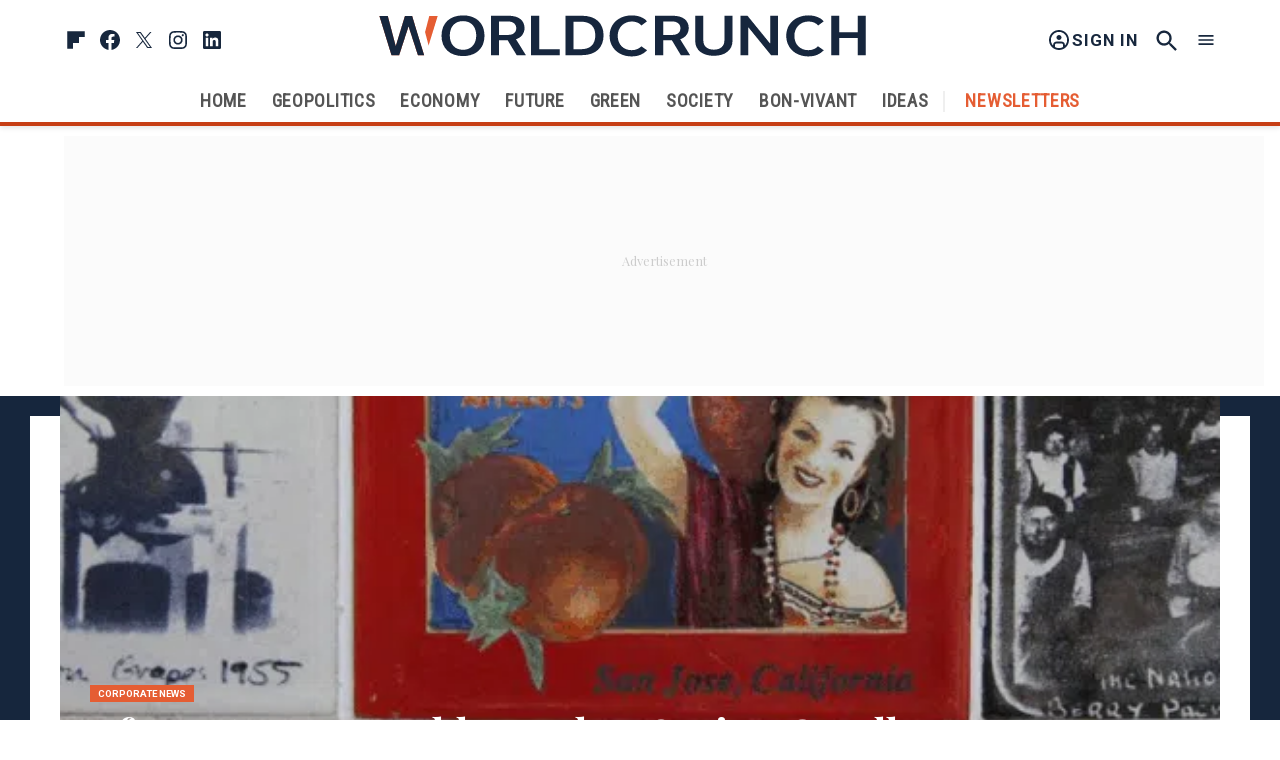

--- FILE ---
content_type: text/html; charset=UTF-8
request_url: https://worldcrunch.com/
body_size: 43098
content:
<!doctype html>
<html lang="en-US">
<head>
	<meta charset="UTF-8" />
	<meta name="viewport" content="width=device-width, initial-scale=1" />
	<link rel="profile" href="//gmpg.org/xfn/11" />
	<meta name='robots' content='index, follow, max-image-preview:large, max-snippet:-1, max-video-preview:-1' />
	<style>img:is([sizes="auto" i],[sizes^="auto," i]){contain-intrinsic-size: 3000px 1500px}</style>
	<!-- Google tag (gtag.js) consent mode dataLayer added by Site Kit -->
<script id="google_gtagjs-js-consent-mode-data-layer">
window.dataLayer = window.dataLayer || [];function gtag(){dataLayer.push(arguments);}
gtag('consent', 'default', {"ad_personalization":"denied","ad_storage":"denied","ad_user_data":"denied","analytics_storage":"denied","functionality_storage":"denied","security_storage":"denied","personalization_storage":"denied","region":["AT","BE","BG","CH","CY","CZ","DE","DK","EE","ES","FI","FR","GB","GR","HR","HU","IE","IS","IT","LI","LT","LU","LV","MT","NL","NO","PL","PT","RO","SE","SI","SK"],"wait_for_update":500});
window._googlesitekitConsentCategoryMap = {"statistics":["analytics_storage"],"marketing":["ad_storage","ad_user_data","ad_personalization"],"functional":["functionality_storage","security_storage"],"preferences":["personalization_storage"]};
window._googlesitekitConsents = {"ad_personalization":"denied","ad_storage":"denied","ad_user_data":"denied","analytics_storage":"denied","functionality_storage":"denied","security_storage":"denied","personalization_storage":"denied","region":["AT","BE","BG","CH","CY","CZ","DE","DK","EE","ES","FI","FR","GB","GR","HR","HU","IE","IS","IT","LI","LT","LU","LV","MT","NL","NO","PL","PT","RO","SE","SI","SK"],"wait_for_update":500};
</script>
<!-- End Google tag (gtag.js) consent mode dataLayer added by Site Kit -->

	<title>Worldcrunch - Real news. True sources. Seriously international.</title>
<link crossorigin data-rocket-preconnect href="//p.cpx.to" rel="preconnect">
<link crossorigin data-rocket-preconnect href="//secure.quantserve.com" rel="preconnect">
<link crossorigin data-rocket-preconnect href="//static.kueezrtb.com" rel="preconnect">
<link crossorigin data-rocket-preconnect href="//cmp.inmobi.com" rel="preconnect">
<link crossorigin data-rocket-preconnect href="//www.gstatic.com" rel="preconnect">
<link crossorigin data-rocket-preconnect href="//fonts.googleapis.com" rel="preconnect">
<link crossorigin data-rocket-preconnect href="//www.google.com" rel="preconnect">
<link crossorigin data-rocket-preconnect href="//www.googletagmanager.com" rel="preconnect">
<link crossorigin data-rocket-preconnect href="//ads.themoneytizer.com" rel="preconnect">
<link crossorigin data-rocket-preconnect href="//accounts.google.com" rel="preconnect">
<link crossorigin data-rocket-preconnect href="//ced.sascdn.com" rel="preconnect">
<link crossorigin data-rocket-preconnect href="//gum.criteo.com" rel="preconnect">
<link crossorigin data-rocket-preconnect href="//csync-global.smartadserver.com" rel="preconnect">
<link crossorigin data-rocket-preconnect href="//onetag-sys.com" rel="preconnect">
<link crossorigin data-rocket-preconnect href="//a.teads.tv" rel="preconnect">
<link crossorigin data-rocket-preconnect href="//floor.pbxai.com" rel="preconnect">
<link crossorigin data-rocket-preconnect href="//cdn.pbxai.com" rel="preconnect">
<link crossorigin data-rocket-preconnect href="//adtrack.adleadevent.com" rel="preconnect">
<link crossorigin data-rocket-preconnect href="//cdn.first-id.fr" rel="preconnect">
<link crossorigin data-rocket-preconnect href="//cdn.themoneytizer.fr" rel="preconnect">
<link crossorigin data-rocket-preconnect href="//taktak-widget.s3.eu-central-1.amazonaws.com" rel="preconnect">
<link crossorigin data-rocket-preconnect href="//tag.leadplace.fr" rel="preconnect">
<link data-rocket-preload as="style" href="//fonts.googleapis.com/css2?family=Playfair+Display:ital,wght@0,400;0,700;1,400;1,700&#038;family=Roboto:ital,wght@0,400;0,700;1,400;1,700&#038;family=Roboto+Condensed&#038;ver=6.8.3&#038;display=swap" rel="preload">
<link crossorigin data-rocket-preload as="font" href="//fonts.gstatic.com/s/roboto/v50/KFO5CnqEu92Fr1Mu53ZEC9_Vu3r1gIhOszmkBnkaSTbQWg.woff2" rel="preload">
<link crossorigin data-rocket-preload as="font" href="//fonts.gstatic.com/s/roboto/v50/KFO7CnqEu92Fr1ME7kSn66aGLdTylUAMa3yUBHMdazQ.woff2" rel="preload">
<link crossorigin data-rocket-preload as="font" href="//fonts.gstatic.com/s/playfairdisplay/v40/nuFiD-vYSZviVYUb_rj3ij__anPXDTzYgEM86xQ.woff2" rel="preload">
<link crossorigin data-rocket-preload as="font" href="//fonts.gstatic.com/s/robotocondensed/v31/ieVo2ZhZI2eCN5jzbjEETS9weq8-_d6T_POl0fRJeyWyosBO5XxjLdSL17o.woff2" rel="preload">
<link href="//fonts.googleapis.com/css2?family=Playfair+Display:ital,wght@0,400;0,700;1,400;1,700&#038;family=Roboto:ital,wght@0,400;0,700;1,400;1,700&#038;family=Roboto+Condensed&#038;ver=6.8.3&#038;display=swap" media="print" onload="this.media=&#039;all&#039;" rel="stylesheet">
<noscript><link rel="stylesheet" href="//fonts.googleapis.com/css2?family=Playfair+Display:ital,wght@0,400;0,700;1,400;1,700&#038;family=Roboto:ital,wght@0,400;0,700;1,400;1,700&#038;family=Roboto+Condensed&#038;ver=6.8.3&#038;display=swap"></noscript><link rel="preload" data-rocket-preload as="image" href="//worldcrunch.com/assets/uploads/2025/12/tiny-accent-600x450.png.webp" imagesizes="(max-width: 600px) 100vw, 600px" fetchpriority="high">
	<meta name="description" content="Exclusive world news, working with top foreign-language media and writers to deliver the best truly international journalism in English for the first time." />
	<link rel="canonical" href="https://worldcrunch.com/" />
	<meta property="og:locale" content="en_US" />
	<meta property="og:type" content="website" />
	<meta property="og:title" content="Homepage" />
	<meta property="og:description" content="Exclusive world news, working with top foreign-language media and writers to deliver the best truly international journalism in English for the first time." />
	<meta property="og:url" content="https://worldcrunch.com/" />
	<meta property="og:site_name" content="Worldcrunch" />
	<meta property="article:publisher" content="https://www.facebook.com/Worldcrunch" />
	<meta property="article:modified_time" content="2025-12-17T12:31:39+00:00" />
	<meta name="twitter:card" content="summary_large_image" />
	<meta name="twitter:site" content="@worldcrunch" />
	<script type="application/ld+json" class="yoast-schema-graph">{"@context":"https://schema.org","@graph":[{"@type":"WebPage","@id":"https://worldcrunch.com/","url":"https://worldcrunch.com/","name":"Worldcrunch - Real news. True sources. Seriously international.","isPartOf":{"@id":"https://worldcrunch.com/#website"},"about":{"@id":"https://worldcrunch.com/#organization"},"datePublished":"2025-02-03T20:51:14+00:00","dateModified":"2025-12-17T12:31:39+00:00","description":"Exclusive world news, working with top foreign-language media and writers to deliver the best truly international journalism in English for the first time.","breadcrumb":{"@id":"https://worldcrunch.com/#breadcrumb"},"inLanguage":"en-US","potentialAction":[{"@type":"ReadAction","target":["https://worldcrunch.com/"]}]},{"@type":"BreadcrumbList","@id":"https://worldcrunch.com/#breadcrumb","itemListElement":[{"@type":"ListItem","position":1,"name":"Worldcrunch"}]},{"@type":"WebSite","@id":"https://worldcrunch.com/#website","url":"https://worldcrunch.com/","name":"Worldcrunch","description":"News for the international mind.","publisher":{"@id":"https://worldcrunch.com/#organization"},"potentialAction":[{"@type":"SearchAction","target":{"@type":"EntryPoint","urlTemplate":"https://worldcrunch.com/?s={search_term_string}"},"query-input":{"@type":"PropertyValueSpecification","valueRequired":true,"valueName":"search_term_string"}}],"inLanguage":"en-US"},{"@type":"Organization","@id":"https://worldcrunch.com/#organization","name":"Worldcrunch","url":"https://worldcrunch.com/","logo":{"@type":"ImageObject","inLanguage":"en-US","@id":"https://worldcrunch.com/#/schema/logo/image/","url":"https://worldcrunch.com/assets/uploads/2025/04/cropped-favicon.png","contentUrl":"https://worldcrunch.com/assets/uploads/2025/04/cropped-favicon.png","width":512,"height":512,"caption":"Worldcrunch"},"image":{"@id":"https://worldcrunch.com/#/schema/logo/image/"},"sameAs":["https://www.facebook.com/Worldcrunch","https://x.com/worldcrunch"]}]}</script>


<link rel='dns-prefetch' href='//taktak-widget.s3.eu-central-1.amazonaws.com' />
<link rel='dns-prefetch' href='//www.googletagmanager.com' />
<link rel='dns-prefetch' href='//fonts.googleapis.com' />
<link href='//fonts.gstatic.com' crossorigin rel='preconnect' />
<script id="wpp-js" src="//worldcrunch.com/assets/plugins/wordpress-popular-posts/assets/js/wpp.min.js?ver=7.3.6" data-sampling="0" data-sampling-rate="100" data-api-url="https://worldcrunch.com/wp-json/wordpress-popular-posts" data-post-id="0" data-token="5b4616a01d" data-lang="0" data-debug="0"></script>
<link rel='stylesheet' id='wp-block-library-css' href='//worldcrunch.com/yoursi/wp-includes/css/dist/block-library/style.min.css?ver=6.8.3' media='all' />
<style id='wp-block-library-theme-inline-css'>.wp-block-audio :where(figcaption){color:#555;font-size:13px;text-align:center}.is-dark-theme .wp-block-audio :where(figcaption){color:#ffffffa6}.wp-block-audio{margin:0 0 1em}.wp-block-code{border:1px solid #ccc;border-radius:4px;font-family:Menlo,Consolas,monaco,monospace;padding:.8em 1em}.wp-block-embed :where(figcaption){color:#555;font-size:13px;text-align:center}.is-dark-theme .wp-block-embed :where(figcaption){color:#ffffffa6}.wp-block-embed{margin:0 0 1em}.blocks-gallery-caption{color:#555;font-size:13px;text-align:center}.is-dark-theme .blocks-gallery-caption{color:#ffffffa6}:root :where(.wp-block-image figcaption){color:#555;font-size:13px;text-align:center}.is-dark-theme :root :where(.wp-block-image figcaption){color:#ffffffa6}.wp-block-image{margin:0 0 1em}.wp-block-pullquote{border-bottom:4px solid;border-top:4px solid;color:currentColor;margin-bottom:1.75em}.wp-block-pullquote cite,.wp-block-pullquote footer,.wp-block-pullquote__citation{color:currentColor;font-size:.8125em;font-style:normal;text-transform:uppercase}.wp-block-quote{border-left:.25em solid;margin:0 0 1.75em;padding-left:1em}.wp-block-quote cite,.wp-block-quote footer{color:currentColor;font-size:.8125em;font-style:normal;position:relative}.wp-block-quote:where(.has-text-align-right){border-left:none;border-right:.25em solid;padding-left:0;padding-right:1em}.wp-block-quote:where(.has-text-align-center){border:none;padding-left:0}.wp-block-quote.is-large,.wp-block-quote.is-style-large,.wp-block-quote:where(.is-style-plain){border:none}.wp-block-search .wp-block-search__label{font-weight:700}.wp-block-search__button{border:1px solid #ccc;padding:.375em .625em}:where(.wp-block-group.has-background){padding:1.25em 2.375em}.wp-block-separator.has-css-opacity{opacity:.4}.wp-block-separator{border:none;border-bottom:2px solid;margin-left:auto;margin-right:auto}.wp-block-separator.has-alpha-channel-opacity{opacity:1}.wp-block-separator:not(.is-style-wide):not(.is-style-dots){width:100px}.wp-block-separator.has-background:not(.is-style-dots){border-bottom:none;height:1px}.wp-block-separator.has-background:not(.is-style-wide):not(.is-style-dots){height:2px}.wp-block-table{margin:0 0 1em}.wp-block-table td,.wp-block-table th{word-break:normal}.wp-block-table :where(figcaption){color:#555;font-size:13px;text-align:center}.is-dark-theme .wp-block-table :where(figcaption){color:#ffffffa6}.wp-block-video :where(figcaption){color:#555;font-size:13px;text-align:center}.is-dark-theme .wp-block-video :where(figcaption){color:#ffffffa6}.wp-block-video{margin:0 0 1em}:root :where(.wp-block-template-part.has-background){margin-bottom:0;margin-top:0;padding:1.25em 2.375em}</style>
<style id='classic-theme-styles-inline-css'>.wp-block-button__link{color:#fff;background-color:#32373c;border-radius:9999px;box-shadow:none;text-decoration:none;padding:calc(.667em + 2px) calc(1.333em + 2px);font-size:1.125em}.wp-block-file__button{background:#32373c;color:#fff;text-decoration:none}</style>
<link rel='stylesheet' id='wc-memberships-blocks-css' href='//worldcrunch.com/assets/cache/background-css/1/worldcrunch.com/assets/plugins/woocommerce-memberships/assets/css/blocks/wc-memberships-blocks.min.css?ver=1.27.2&wpr_t=1769464863' media='all' />
<link rel='stylesheet' id='mediaelement-css' href='//worldcrunch.com/assets/cache/background-css/1/worldcrunch.com/yoursi/wp-includes/js/mediaelement/mediaelementplayer-legacy.min.css?ver=4.2.17&wpr_t=1769464863' media='all' />
<link rel='stylesheet' id='wp-mediaelement-css' href='//worldcrunch.com/yoursi/wp-includes/js/mediaelement/wp-mediaelement.min.css?ver=6.8.3' media='all' />
<style id='jetpack-sharing-buttons-style-inline-css'>.jetpack-sharing-buttons__services-list{display:flex;flex-direction:row;flex-wrap:wrap;gap:0;list-style-type:none;margin:5px;padding:0}.jetpack-sharing-buttons__services-list.has-small-icon-size{font-size:12px}.jetpack-sharing-buttons__services-list.has-normal-icon-size{font-size:16px}.jetpack-sharing-buttons__services-list.has-large-icon-size{font-size:24px}.jetpack-sharing-buttons__services-list.has-huge-icon-size{font-size:36px}@media print{.jetpack-sharing-buttons__services-list{display:none!important}}.editor-styles-wrapper .wp-block-jetpack-sharing-buttons{gap:0;padding-inline-start:0}ul.jetpack-sharing-buttons__services-list.has-background{padding:1.25em 2.375em}</style>
<link data-minify="1" rel='stylesheet' id='enr-blocks-integration-css' href='//worldcrunch.com/assets/cache/min/1/assets/plugins/enhancer-for-woocommerce-subscriptions/assets/blocks/frontend/index.css?ver=1769288417' media='all' />
<style id='global-styles-inline-css'>:root{--wp--preset--aspect-ratio--square: 1;--wp--preset--aspect-ratio--4-3: 4/3;--wp--preset--aspect-ratio--3-4: 3/4;--wp--preset--aspect-ratio--3-2: 3/2;--wp--preset--aspect-ratio--2-3: 2/3;--wp--preset--aspect-ratio--16-9: 16/9;--wp--preset--aspect-ratio--9-16: 9/16;--wp--preset--color--black: #000000;--wp--preset--color--cyan-bluish-gray: #abb8c3;--wp--preset--color--white: #FFFFFF;--wp--preset--color--pale-pink: #f78da7;--wp--preset--color--vivid-red: #cf2e2e;--wp--preset--color--luminous-vivid-orange: #ff6900;--wp--preset--color--luminous-vivid-amber: #fcb900;--wp--preset--color--light-green-cyan: #7bdcb5;--wp--preset--color--vivid-green-cyan: #00d084;--wp--preset--color--pale-cyan-blue: #8ed1fc;--wp--preset--color--vivid-cyan-blue: #0693e3;--wp--preset--color--vivid-purple: #9b51e0;--wp--preset--color--primary: #e55d33;--wp--preset--color--primary-variation: #bd350b;--wp--preset--color--secondary: #16263d;--wp--preset--color--secondary-variation: #000015;--wp--preset--color--dark-gray: #111111;--wp--preset--color--medium-gray: #767676;--wp--preset--color--light-gray: #EEEEEE;--wp--preset--gradient--vivid-cyan-blue-to-vivid-purple: linear-gradient(135deg,rgba(6,147,227,1) 0%,rgb(155,81,224) 100%);--wp--preset--gradient--light-green-cyan-to-vivid-green-cyan: linear-gradient(135deg,rgb(122,220,180) 0%,rgb(0,208,130) 100%);--wp--preset--gradient--luminous-vivid-amber-to-luminous-vivid-orange: linear-gradient(135deg,rgba(252,185,0,1) 0%,rgba(255,105,0,1) 100%);--wp--preset--gradient--luminous-vivid-orange-to-vivid-red: linear-gradient(135deg,rgba(255,105,0,1) 0%,rgb(207,46,46) 100%);--wp--preset--gradient--very-light-gray-to-cyan-bluish-gray: linear-gradient(135deg,rgb(238,238,238) 0%,rgb(169,184,195) 100%);--wp--preset--gradient--cool-to-warm-spectrum: linear-gradient(135deg,rgb(74,234,220) 0%,rgb(151,120,209) 20%,rgb(207,42,186) 40%,rgb(238,44,130) 60%,rgb(251,105,98) 80%,rgb(254,248,76) 100%);--wp--preset--gradient--blush-light-purple: linear-gradient(135deg,rgb(255,206,236) 0%,rgb(152,150,240) 100%);--wp--preset--gradient--blush-bordeaux: linear-gradient(135deg,rgb(254,205,165) 0%,rgb(254,45,45) 50%,rgb(107,0,62) 100%);--wp--preset--gradient--luminous-dusk: linear-gradient(135deg,rgb(255,203,112) 0%,rgb(199,81,192) 50%,rgb(65,88,208) 100%);--wp--preset--gradient--pale-ocean: linear-gradient(135deg,rgb(255,245,203) 0%,rgb(182,227,212) 50%,rgb(51,167,181) 100%);--wp--preset--gradient--electric-grass: linear-gradient(135deg,rgb(202,248,128) 0%,rgb(113,206,126) 100%);--wp--preset--gradient--midnight: linear-gradient(135deg,rgb(2,3,129) 0%,rgb(40,116,252) 100%);--wp--preset--gradient--grad-1: linear-gradient( 135deg,rgb( 229,93,51) 0%,rgb( 189,53,11) 100% );--wp--preset--gradient--grad-2: linear-gradient( 135deg,rgb( 22,38,61) 0%,rgb( 0,0,21) 100% );--wp--preset--gradient--grad-3: linear-gradient( 135deg,rgb( 17,17,17 ) 0%,rgb( 85,85,85 ) 100% );--wp--preset--gradient--grad-4: linear-gradient( 135deg,rgb( 68,68,68 ) 0%,rgb( 136,136,136 ) 100% );--wp--preset--gradient--grad-5: linear-gradient( 135deg,rgb( 119,119,119 ) 0%,rgb( 221,221,221 ) 100% );--wp--preset--gradient--grad-6: linear-gradient( 135deg,rgb( 221,221,221 ) 0%,rgb( 255,255,255 ) 100% );--wp--preset--font-size--small: 16px;--wp--preset--font-size--medium: 20px;--wp--preset--font-size--large: 36px;--wp--preset--font-size--x-large: 42px;--wp--preset--font-size--normal: 20px;--wp--preset--font-size--huge: 44px;--wp--preset--spacing--20: 0.44rem;--wp--preset--spacing--30: 0.67rem;--wp--preset--spacing--40: 1rem;--wp--preset--spacing--50: 1.5rem;--wp--preset--spacing--60: 2.25rem;--wp--preset--spacing--70: 3.38rem;--wp--preset--spacing--80: 5.06rem;--wp--preset--shadow--natural: 6px 6px 9px rgba(0,0,0,0.2);--wp--preset--shadow--deep: 12px 12px 50px rgba(0,0,0,0.4);--wp--preset--shadow--sharp: 6px 6px 0px rgba(0,0,0,0.2);--wp--preset--shadow--outlined: 6px 6px 0px -3px rgba(255,255,255,1),6px 6px rgba(0,0,0,1);--wp--preset--shadow--crisp: 6px 6px 0px rgba(0,0,0,1);}:where(.is-layout-flex){gap: 0.5em;}:where(.is-layout-grid){gap: 0.5em;}body .is-layout-flex{display: flex;}.is-layout-flex{flex-wrap: wrap;align-items: center;}.is-layout-flex > :is(*,div){margin: 0;}body .is-layout-grid{display: grid;}.is-layout-grid > :is(*,div){margin: 0;}:where(.wp-block-columns.is-layout-flex){gap: 2em;}:where(.wp-block-columns.is-layout-grid){gap: 2em;}:where(.wp-block-post-template.is-layout-flex){gap: 1.25em;}:where(.wp-block-post-template.is-layout-grid){gap: 1.25em;}.has-black-color{color: var(--wp--preset--color--black) !important;}.has-cyan-bluish-gray-color{color: var(--wp--preset--color--cyan-bluish-gray) !important;}.has-white-color{color: var(--wp--preset--color--white) !important;}.has-pale-pink-color{color: var(--wp--preset--color--pale-pink) !important;}.has-vivid-red-color{color: var(--wp--preset--color--vivid-red) !important;}.has-luminous-vivid-orange-color{color: var(--wp--preset--color--luminous-vivid-orange) !important;}.has-luminous-vivid-amber-color{color: var(--wp--preset--color--luminous-vivid-amber) !important;}.has-light-green-cyan-color{color: var(--wp--preset--color--light-green-cyan) !important;}.has-vivid-green-cyan-color{color: var(--wp--preset--color--vivid-green-cyan) !important;}.has-pale-cyan-blue-color{color: var(--wp--preset--color--pale-cyan-blue) !important;}.has-vivid-cyan-blue-color{color: var(--wp--preset--color--vivid-cyan-blue) !important;}.has-vivid-purple-color{color: var(--wp--preset--color--vivid-purple) !important;}.has-black-background-color{background-color: var(--wp--preset--color--black) !important;}.has-cyan-bluish-gray-background-color{background-color: var(--wp--preset--color--cyan-bluish-gray) !important;}.has-white-background-color{background-color: var(--wp--preset--color--white) !important;}.has-pale-pink-background-color{background-color: var(--wp--preset--color--pale-pink) !important;}.has-vivid-red-background-color{background-color: var(--wp--preset--color--vivid-red) !important;}.has-luminous-vivid-orange-background-color{background-color: var(--wp--preset--color--luminous-vivid-orange) !important;}.has-luminous-vivid-amber-background-color{background-color: var(--wp--preset--color--luminous-vivid-amber) !important;}.has-light-green-cyan-background-color{background-color: var(--wp--preset--color--light-green-cyan) !important;}.has-vivid-green-cyan-background-color{background-color: var(--wp--preset--color--vivid-green-cyan) !important;}.has-pale-cyan-blue-background-color{background-color: var(--wp--preset--color--pale-cyan-blue) !important;}.has-vivid-cyan-blue-background-color{background-color: var(--wp--preset--color--vivid-cyan-blue) !important;}.has-vivid-purple-background-color{background-color: var(--wp--preset--color--vivid-purple) !important;}.has-black-border-color{border-color: var(--wp--preset--color--black) !important;}.has-cyan-bluish-gray-border-color{border-color: var(--wp--preset--color--cyan-bluish-gray) !important;}.has-white-border-color{border-color: var(--wp--preset--color--white) !important;}.has-pale-pink-border-color{border-color: var(--wp--preset--color--pale-pink) !important;}.has-vivid-red-border-color{border-color: var(--wp--preset--color--vivid-red) !important;}.has-luminous-vivid-orange-border-color{border-color: var(--wp--preset--color--luminous-vivid-orange) !important;}.has-luminous-vivid-amber-border-color{border-color: var(--wp--preset--color--luminous-vivid-amber) !important;}.has-light-green-cyan-border-color{border-color: var(--wp--preset--color--light-green-cyan) !important;}.has-vivid-green-cyan-border-color{border-color: var(--wp--preset--color--vivid-green-cyan) !important;}.has-pale-cyan-blue-border-color{border-color: var(--wp--preset--color--pale-cyan-blue) !important;}.has-vivid-cyan-blue-border-color{border-color: var(--wp--preset--color--vivid-cyan-blue) !important;}.has-vivid-purple-border-color{border-color: var(--wp--preset--color--vivid-purple) !important;}.has-vivid-cyan-blue-to-vivid-purple-gradient-background{background: var(--wp--preset--gradient--vivid-cyan-blue-to-vivid-purple) !important;}.has-light-green-cyan-to-vivid-green-cyan-gradient-background{background: var(--wp--preset--gradient--light-green-cyan-to-vivid-green-cyan) !important;}.has-luminous-vivid-amber-to-luminous-vivid-orange-gradient-background{background: var(--wp--preset--gradient--luminous-vivid-amber-to-luminous-vivid-orange) !important;}.has-luminous-vivid-orange-to-vivid-red-gradient-background{background: var(--wp--preset--gradient--luminous-vivid-orange-to-vivid-red) !important;}.has-very-light-gray-to-cyan-bluish-gray-gradient-background{background: var(--wp--preset--gradient--very-light-gray-to-cyan-bluish-gray) !important;}.has-cool-to-warm-spectrum-gradient-background{background: var(--wp--preset--gradient--cool-to-warm-spectrum) !important;}.has-blush-light-purple-gradient-background{background: var(--wp--preset--gradient--blush-light-purple) !important;}.has-blush-bordeaux-gradient-background{background: var(--wp--preset--gradient--blush-bordeaux) !important;}.has-luminous-dusk-gradient-background{background: var(--wp--preset--gradient--luminous-dusk) !important;}.has-pale-ocean-gradient-background{background: var(--wp--preset--gradient--pale-ocean) !important;}.has-electric-grass-gradient-background{background: var(--wp--preset--gradient--electric-grass) !important;}.has-midnight-gradient-background{background: var(--wp--preset--gradient--midnight) !important;}.has-small-font-size{font-size: var(--wp--preset--font-size--small) !important;}.has-medium-font-size{font-size: var(--wp--preset--font-size--medium) !important;}.has-large-font-size{font-size: var(--wp--preset--font-size--large) !important;}.has-x-large-font-size{font-size: var(--wp--preset--font-size--x-large) !important;}:where(.wp-block-post-template.is-layout-flex){gap: 1.25em;}:where(.wp-block-post-template.is-layout-grid){gap: 1.25em;}:where(.wp-block-columns.is-layout-flex){gap: 2em;}:where(.wp-block-columns.is-layout-grid){gap: 2em;}:root :where(.wp-block-pullquote){font-size: 1.5em;line-height: 1.6;}</style>
<link data-minify="1" rel='stylesheet' id='newspack-blocks-block-styles-stylesheet-css' href='//worldcrunch.com/assets/cache/min/1/assets/plugins/newspack-blocks/dist/block_styles.css?ver=1769288417' media='all' />
<link data-minify="1" rel='stylesheet' id='newspack-newsletters-subscriptions-css' href='//worldcrunch.com/assets/cache/min/1/assets/plugins/newspack-newsletters/dist/subscriptions.css?ver=1769288417' media='all' />
<link rel='stylesheet' id='wp-components-css' href='//worldcrunch.com/yoursi/wp-includes/css/dist/components/style.min.css?ver=6.8.3' media='all' />
<link data-minify="1" rel='stylesheet' id='newspack-commons-css' href='//worldcrunch.com/assets/cache/min/1/assets/plugins/newspack-plugin/dist/commons.css?ver=1769288417' media='all' />
<link data-minify="1" rel='stylesheet' id='newspack-reader-auth-css' href='//worldcrunch.com/assets/cache/min/1/assets/plugins/newspack-plugin/dist/reader-auth.css?ver=1769288417' media='all' />
<link data-minify="1" rel='stylesheet' id='newspack-newsletters-signup-css' href='//worldcrunch.com/assets/cache/min/1/assets/plugins/newspack-plugin/dist/newsletters-signup.css?ver=1769288417' media='all' />
<link data-minify="1" rel='stylesheet' id='newspack-recaptcha-css' href='//worldcrunch.com/assets/cache/min/1/assets/plugins/newspack-plugin/dist/other-scripts/recaptcha.css?ver=1769288417' media='all' />
<link data-minify="1" rel='stylesheet' id='newspack-reader-registration-block-css' href='//worldcrunch.com/assets/cache/min/1/assets/plugins/newspack-plugin/dist/reader-registration-block.css?ver=1769288417' media='all' />
<link data-minify="1" rel='stylesheet' id='newspack-corrections-single-css' href='//worldcrunch.com/assets/cache/min/1/assets/plugins/newspack-plugin/dist/other-scripts/corrections.css?ver=1769288417' media='all' />
<link data-minify="1" rel='stylesheet' id='newspack-memberships-block-patterns-css' href='//worldcrunch.com/assets/cache/min/1/assets/plugins/newspack-plugin/dist/memberships-gate-block-patterns.css?ver=1769288417' media='all' />
<link data-minify="1" rel='stylesheet' id='newspack-ui-css' href='//worldcrunch.com/assets/cache/min/1/assets/plugins/newspack-plugin/dist/newspack-ui.css?ver=1769288417' media='all' />
<link data-minify="1" rel='stylesheet' id='newspack-popups-view-css' href='//worldcrunch.com/assets/cache/min/1/assets/plugins/newspack-popups/dist/view.css?ver=1769374815' media='all' />
<style id='woocommerce-inline-inline-css'>.woocommerce form .form-row .required{visibility: visible;}</style>
<link data-minify="1" rel='stylesheet' id='wordpress-popular-posts-css-css' href='//worldcrunch.com/assets/cache/min/1/assets/plugins/wordpress-popular-posts/assets/css/wpp.css?ver=1769288417' media='all' />
<link rel='stylesheet' id='wc-memberships-frontend-css' href='//worldcrunch.com/assets/plugins/woocommerce-memberships/assets/css/frontend/wc-memberships-frontend.min.css?ver=1.27.2' media='all' />
<link data-minify="1" rel='stylesheet' id='newspack-style-css' href='//worldcrunch.com/assets/cache/min/1/assets/themes/worldcrunch/style.css?ver=1769288417' media='all' />
<style id='newspack-style-inline-css'>.tags-links{clip: rect(1px,1px,1px,1px);height: 1px;position: absolute;overflow: hidden;width: 1px;}</style>
<link rel='stylesheet' id='newspack-print-style-css' href='//worldcrunch.com/assets/themes/newspack-theme/styles/print.css?ver=2.9.1' media='print' />


<link data-minify="1" rel='stylesheet' id='enr-frontend-css' href='//worldcrunch.com/assets/cache/min/1/assets/plugins/enhancer-for-woocommerce-subscriptions/assets/css/frontend.css?ver=1769288417' media='all' />

<link data-minify="1" rel='stylesheet' id='worldcrunch-css' href='//worldcrunch.com/assets/cache/background-css/1/worldcrunch.com/assets/cache/min/1/assets/uploads/wp-less/worldcrunch/yoursi/worldcrunch-57e9c488b6.css?ver=1769288417&wpr_t=1769464863' media='all' />
<script src="//worldcrunch.com/yoursi/wp-includes/js/jquery/jquery.min.js?ver=3.7.1" id="jquery-core-js"></script>
<script src="//worldcrunch.com/yoursi/wp-includes/js/jquery/jquery-migrate.min.js?ver=3.4.1" id="jquery-migrate-js"></script>
<script src="//www.google.com/recaptcha/api.js?render=6Lf8DworAAAAAPsAE61tydNa5S1k6WiNWe_ycxR9" id="newspack-recaptcha-api-js"></script>
<script src="//worldcrunch.com/assets/plugins/woocommerce/assets/js/jquery-blockui/jquery.blockUI.min.js?ver=2.7.0-wc.10.3.6" id="wc-jquery-blockui-js" data-wp-strategy="defer"></script>
<script id="wc-add-to-cart-js-extra">
var wc_add_to_cart_params = {"ajax_url":"\/yoursi\/wp-admin\/admin-ajax.php","wc_ajax_url":"\/?wc-ajax=%%endpoint%%","i18n_view_cart":"View cart","cart_url":"https:\/\/worldcrunch.com\/cart\/","is_cart":"","cart_redirect_after_add":"no"};
</script>
<script src="//worldcrunch.com/assets/plugins/woocommerce/assets/js/frontend/add-to-cart.min.js?ver=10.3.6" id="wc-add-to-cart-js" defer data-wp-strategy="defer"></script>
<script src="//worldcrunch.com/assets/plugins/woocommerce/assets/js/js-cookie/js.cookie.min.js?ver=2.1.4-wc.10.3.6" id="wc-js-cookie-js" data-wp-strategy="defer"></script>
<script id="enr-frontend-js-extra">
var enr_frontend_params = {"ajax_url":"https:\/\/worldcrunch.com\/yoursi\/wp-admin\/admin-ajax.php","is_checkout":"","is_user_logged_in":"","is_switch_request":"","cart_level_subscribed":"","subscribe_now_nonce":"a8376886de","subscribe_now_button_text":"Sign up now","single_add_to_cart_text":"Add to cart","hide_variable_limited_notice":""};
</script>
<script data-minify="1" src="//worldcrunch.com/assets/cache/min/1/assets/plugins/enhancer-for-woocommerce-subscriptions/assets/js/frontend.js?ver=1767294318" id="enr-frontend-js"></script>

<!-- Google tag (gtag.js) snippet added by Site Kit -->
<!-- Google Analytics snippet added by Site Kit -->
<script src="//www.googletagmanager.com/gtag/js?id=G-89YDJQG38X" id="google_gtagjs-js" async></script>
<script id="google_gtagjs-js-after">
window.dataLayer = window.dataLayer || [];function gtag(){dataLayer.push(arguments);}
gtag("set","linker",{"domains":["worldcrunch.com"]});
gtag("js", new Date());
gtag("set", "developer_id.dZTNiMT", true);
gtag("config", "G-89YDJQG38X", {"transport_type":"beacon"});
 window._googlesitekit = window._googlesitekit || {}; window._googlesitekit.throttledEvents = []; window._googlesitekit.gtagEvent = (name, data) => { var key = JSON.stringify( { name, data } ); if ( !! window._googlesitekit.throttledEvents[ key ] ) { return; } window._googlesitekit.throttledEvents[ key ] = true; setTimeout( () => { delete window._googlesitekit.throttledEvents[ key ]; }, 5 ); gtag( "event", name, { ...data, event_source: "site-kit" } ); };
</script>
<script data-minify="1" src="//worldcrunch.com/assets/cache/min/1/assets/themes/worldcrunch/yoursi/js/worldcrunch.js?ver=1767294318" id="worldcrunch-js"></script>
		<!-- Custom Logo: hide header text -->
		<style id="custom-logo-css">.site-title{position: absolute;clip-path: inset(50%);}</style>
		<meta name="generator" content="Site Kit by Google 1.167.0" />		<link rel="manifest" href="//worldcrunch.com/wp-json/wp/v2/web-app-manifest">
					<meta name="theme-color" content="#fff">
								<meta name="apple-mobile-web-app-capable" content="yes">
				<meta name="mobile-web-app-capable" content="yes">

				<link rel="apple-touch-startup-image" href="//worldcrunch.com/assets/uploads/2025/04/cropped-favicon-192x192.png">

				<meta name="apple-mobile-web-app-title" content="Worldcrunch">
		<meta name="application-name" content="Worldcrunch">
		            <style id="wpp-loading-animation-styles">@-webkit-keyframes bgslide{from{background-position-x:0}to{background-position-x:-200%}}@keyframes bgslide{from{background-position-x:0}to{background-position-x:-200%}}.wpp-widget-block-placeholder,.wpp-shortcode-placeholder{margin:0 auto;width:60px;height:3px;background:#dd3737;background:linear-gradient(90deg,#dd3737 0%,#571313 10%,#dd3737 100%);background-size:200% auto;border-radius:3px;-webkit-animation:bgslide 1s infinite linear;animation:bgslide 1s infinite linear}</style>
            
	<style type="text/css" id="custom-theme-colors-nelson">.h-sb .site-footer{background-color #17273d;}.h-sb .site-footer,.site-footer .widget-title,.site-footer .widgettitle{color: white;}#colophon .site-info,#colophon .site-info .widget-title,#colophon .site-info .widgettitle,#colophon .site-info a{color: #fff;}</style>
	
	<style type="text/css" id="custom-theme-fonts-nelson">.nav1 ul li,.nav3,.mobile-menu-toggle,.accent-header,#secondary .widgettitle,.cat-links,div.wpnbha .article-section-title,.entry-meta .byline .author,.tags-links a,.post-edit-link,.author-bio h2 span,.site-footer .widget-title,.site-footer .widgettitle{letter-spacing: 0.05em;text-transform: uppercase;}</style>

<!-- InMobi Choice. Consent Manager Tag v3.0 (for TCF 2.2) -->
<script type="text/javascript" async=true>
(function() {
  var host = "www.themoneytizer.com";
  var element = document.createElement('script');
  var firstScript = document.getElementsByTagName('script')[0];
  var url = 'https://cmp.inmobi.com'
    .concat('/choice/', '6Fv0cGNfc_bw8', '/', host, '/choice.js?tag_version=V3');
  var uspTries = 0;
  var uspTriesLimit = 3;
  element.async = true;
  element.type = 'text/javascript';
  element.src = url;

  firstScript.parentNode.insertBefore(element, firstScript);

  function makeStub() {
    var TCF_LOCATOR_NAME = '__tcfapiLocator';
    var queue = [];
    var win = window;
    var cmpFrame;

    function addFrame() {
      var doc = win.document;
      var otherCMP = !!(win.frames[TCF_LOCATOR_NAME]);

      if (!otherCMP) {
        if (doc.body) {
          var iframe = doc.createElement('iframe');

          iframe.style.cssText = 'display:none';
          iframe.name = TCF_LOCATOR_NAME;
          doc.body.appendChild(iframe);
        } else {
          setTimeout(addFrame, 5);
        }
      }
      return !otherCMP;
    }

    function tcfAPIHandler() {
      var gdprApplies;
      var args = arguments;

      if (!args.length) {
        return queue;
      } else if (args[0] === 'setGdprApplies') {
        if (
          args.length > 3 &&
          args[2] === 2 &&
          typeof args[3] === 'boolean'
        ) {
          gdprApplies = args[3];
          if (typeof args[2] === 'function') {
            args[2]('set', true);
          }
        }
      } else if (args[0] === 'ping') {
        var retr = {
          gdprApplies: gdprApplies,
          cmpLoaded: false,
          cmpStatus: 'stub'
        };

        if (typeof args[2] === 'function') {
          args[2](retr);
        }
      } else {
        if(args[0] === 'init' && typeof args[3] === 'object') {
          args[3] = Object.assign(args[3], { tag_version: 'V3' });
        }
        queue.push(args);
      }
    }

    function postMessageEventHandler(event) {
      var msgIsString = typeof event.data === 'string';
      var json = {};

      try {
        if (msgIsString) {
          json = JSON.parse(event.data);
        } else {
          json = event.data;
        }
      } catch (ignore) {}

      var payload = json.__tcfapiCall;

      if (payload) {
        window.__tcfapi(
          payload.command,
          payload.version,
          function(retValue, success) {
            var returnMsg = {
              __tcfapiReturn: {
                returnValue: retValue,
                success: success,
                callId: payload.callId
              }
            };
            if (msgIsString) {
              returnMsg = JSON.stringify(returnMsg);
            }
            if (event && event.source && event.source.postMessage) {
              event.source.postMessage(returnMsg, '*');
            }
          },
          payload.parameter
        );
      }
    }

    while (win) {
      try {
        if (win.frames[TCF_LOCATOR_NAME]) {
          cmpFrame = win;
          break;
        }
      } catch (ignore) {}

      if (win === window.top) {
        break;
      }
      win = win.parent;
    }
    if (!cmpFrame) {
      addFrame();
      win.__tcfapi = tcfAPIHandler;
      win.addEventListener('message', postMessageEventHandler, false);
    }
  };

  makeStub();

  var uspStubFunction = function() {
    var arg = arguments;
    if (typeof window.__uspapi !== uspStubFunction) {
      setTimeout(function() {
        if (typeof window.__uspapi !== 'undefined') {
          window.__uspapi.apply(window.__uspapi, arg);
        }
      }, 500);
    }
  };

  var checkIfUspIsReady = function() {
    uspTries++;
    if (window.__uspapi === uspStubFunction && uspTries < uspTriesLimit) {
      console.warn('USP is not accessible');
    } else {
      clearInterval(uspInterval);
    }
  };

  if (typeof window.__uspapi === 'undefined') {
    window.__uspapi = uspStubFunction;
    var uspInterval = setInterval(checkIfUspIsReady, 6000);
  }
})();
</script>
<!-- End InMobi Choice. Consent Manager Tag v3.0 (for TCF 2.2) -->

        
	<style type="text/css" id="custom-theme-colors">:root{--newspack-theme-color-primary: #e55d33;--newspack-theme-color-primary-variation: #c73f15;--newspack-theme-color-secondary: #16263d !important;--newspack-theme-color-secondary-variation: #000015;--newspack-theme-color-primary-darken-5: #e0582e;--newspack-theme-color-primary-darken-10: #db5329;--newspack-theme-color-primary-against-white: #e55d33;--newspack-theme-color-secondary-against-white: #16263d;--newspack-theme-color-primary-variation-against-white: #c73f15;--newspack-theme-color-secondary-variation-against-white: #000015;--newspack-theme-color-against-primary: white;--newspack-theme-color-against-secondary: white;}input[type="checkbox"]::before{background-image: url("data:image/svg+xml,%3Csvg xmlns='http://www.w3.org/2000/svg' viewBox='0 0 24 24' width='24' height='24'%3E%3Cpath d='M16.7 7.1l-6.3 8.5-3.3-2.5-.9 1.2 4.5 3.4L17.9 8z' fill='white'%3E%3C/path%3E%3C/svg%3E");}.site-footer{background: #17273d;}.site-footer,.site-footer a,.site-footer a:hover,.site-footer .widget-title,.site-footer .widgettitle,.site-info{color: white;}.site-footer a:hover,.site-footer .widget a:hover{opacity: 0.7;}.site-info .widget-area .wrapper,.site-info .site-info-contain:first-child{border-top-color: #031329;}</style>
		<style type="text/css" id="newspack-theme-colors-variables">:root{--newspack-primary-color: #e55d33;--newspack-secondary-color: #16263d;--newspack-cta-color: #dd3333;--newspack-header-color: #3366ff;--newspack-primary-menu-color:;--newspack-footer-color: #17273d;--newspack-primary-contrast-color: white;--newspack-secondary-contrast-color: white;--newspack-cta-contrast-color: white;--newspack-header-contrast-color: white;--newspack-primary-menu-contrast-color: white;--newspack-footer-contrast-color: white;}</style>
	
	<style type="text/css" id="custom-theme-fonts">:root{--newspack-theme-font-heading: "Playfair Display","Georgia","serif";}:root{--newspack-theme-font-body: "Roboto","Helvetica","sans-serif";}.tags-links span:first-child,.cat-links,.page-title,.highlight-menu .menu-label{text-transform: uppercase;}</style>

		<noscript><style>.woocommerce-product-gallery{opacity: 1 !important;}</style></noscript>
	<!-- There is no amphtml version available for this URL. --><link rel="icon" href="//worldcrunch.com/assets/uploads/2025/04/cropped-favicon-32x32.png" sizes="32x32" />
<link rel="icon" href="//worldcrunch.com/assets/uploads/2025/04/cropped-favicon-192x192.png" sizes="192x192" />
<link rel="apple-touch-icon" href="//worldcrunch.com/assets/uploads/2025/04/cropped-favicon-180x180.png" />
<meta name="msapplication-TileImage" content="https://worldcrunch.com/assets/uploads/2025/04/cropped-favicon-270x270.png" />
<noscript><style id="rocket-lazyload-nojs-css">.rll-youtube-player,[data-lazy-src]{display:none !important;}</style></noscript><style id="rocket-lazyrender-inline-css">[data-wpr-lazyrender] {content-visibility: auto;}</style><style id="wpr-lazyload-bg-container"></style><style id="wpr-lazyload-bg-exclusion"></style>
<noscript>
<style id="wpr-lazyload-bg-nostyle">.wc-memberships-directory-container .wcm-select{--wpr-bg-b6433e78-7be2-4690-b9b4-0656fb72075f: url('https://worldcrunch.com/assets/plugins/woocommerce-memberships/assets/images/select-icon.png');}.wc-memberships-directory-container .wc-memberships-directory-filter-wrapper .filter-wrapper .select2-container .select2-selection,.wc-memberships-directory-container .wc-memberships-directory-filter-wrapper .search-wrapper .select2-container .select2-selection{--wpr-bg-5792edf8-ca82-4d68-9e1e-f532df6a4bbf: url('https://worldcrunch.com/assets/plugins/woocommerce-memberships/assets/images/select-icon.png');}.wc-memberships-directory-container .wc-memberships-directory-filter-wrapper .search-wrapper .wcm-search-btn{--wpr-bg-5dbd24e8-61d9-4065-b802-59750fd6de4c: url('https://worldcrunch.com/assets/plugins/woocommerce-memberships/assets/images/search-icon.png');}.mejs-overlay-button{--wpr-bg-daf1aaa1-4bb4-4ad0-8bfd-5c7b221c9043: url('https://worldcrunch.com/yoursi/wp-includes/js/mediaelement/mejs-controls.svg');}.mejs-overlay-loading-bg-img{--wpr-bg-c015795e-8475-49f9-a657-a0d3d6c2140d: url('https://worldcrunch.com/yoursi/wp-includes/js/mediaelement/mejs-controls.svg');}.mejs-button>button{--wpr-bg-52967dde-6649-45d9-8746-8c71b4f68f90: url('https://worldcrunch.com/yoursi/wp-includes/js/mediaelement/mejs-controls.svg');}.wp-block-newspack-newsletters-subscribe.is-style-modern.multiple-lists .newspack-newsletters-lists ul li:has(input[value="group-0515cabcd5-2fa8faa2aa"]):before{--wpr-bg-5fd27d34-5c89-4b09-99ec-a994c4db962b: url('https://worldcrunch.com/assets/themes/worldcrunch/yoursi/img/nl-worldcrunch-today.png');}.wp-block-newspack-newsletters-subscribe.is-style-modern.multiple-lists .newspack-newsletters-lists ul li:has(input[value="group-882a307f48-2fa8faa2aa"]):before{--wpr-bg-a0091730-dded-4f81-859d-cfc0dafbd3f9: url('https://worldcrunch.com/assets/themes/worldcrunch/yoursi/img/nl-lgbtqia.png');}.wp-block-newspack-newsletters-subscribe.is-style-modern.multiple-lists .newspack-newsletters-lists ul li:has(input[value="group-f02b673480-2fa8faa2aa"]):before{--wpr-bg-2f2b5a4a-affd-4c7a-9489-57da57c9d0d2: url('https://worldcrunch.com/assets/themes/worldcrunch/yoursi/img/nl-worldcrunch-weekly.png');}.wp-block-newspack-newsletters-subscribe.is-style-modern.multiple-lists .newspack-newsletters-lists ul li:has(input[value="group-c7f98d7123-2fa8faa2aa"]):before{--wpr-bg-088c4486-6693-45b0-ae6c-70419a8fe5f4: url('https://worldcrunch.com/assets/themes/worldcrunch/yoursi/img/nl-global-viewpoint.png');}.wp-block-newspack-newsletters-subscribe.is-style-modern.multiple-lists .newspack-newsletters-lists ul li:has(input[value="group-d11637dacd-2fa8faa2aa"]):before{--wpr-bg-0b38b193-ab9d-484d-bdad-96a22bc6b36c: url('https://worldcrunch.com/assets/themes/worldcrunch/yoursi/img/nl-global-biz.png');}.wp-block-newspack-newsletters-subscribe.is-style-modern.multiple-lists .newspack-newsletters-lists ul li:has(input[value="group-912b75d484-2fa8faa2aa"]):before{--wpr-bg-4d095a4c-1479-4e2e-a95e-1512b309e8b6: url('https://worldcrunch.com/assets/themes/worldcrunch/yoursi/img/nl-bonvivant.png');}.wp-block-newspack-newsletters-subscribe.is-style-modern.multiple-lists .newspack-newsletters-lists ul li:has(input[value="group-3f3bdcd748-2fa8faa2aa"]):before{--wpr-bg-711ffdd0-2146-4705-bfd6-29034ed09f0b: url('https://worldcrunch.com/assets/themes/worldcrunch/yoursi/img/nl-dottore.png');}.wp-block-newspack-newsletters-subscribe.is-style-modern.multiple-lists .newspack-newsletters-lists ul li:has(input[value="group-73807ac37f-2fa8faa2aa"]):before{--wpr-bg-6b962c1a-d73a-4bff-af4f-32cf0f311d20: url('https://worldcrunch.com/assets/themes/worldcrunch/yoursi/img/nl-eyes-on-us.png');}.wp-block-newspack-newsletters-subscribe.is-style-modern.multiple-lists .newspack-newsletters-lists ul li:has(input[value="group-4689b92953-2fa8faa2aa"]):before{--wpr-bg-2f914e59-2d0a-4f2d-bcc9-ce13329ce4ae: url('https://worldcrunch.com/assets/themes/worldcrunch/yoursi/img/nl-this-happened.png');}.wp-block-newspack-newsletters-subscribe.is-style-modern.multiple-lists .newspack-newsletters-lists ul li:has(input[value="group-54ea249923-2fa8faa2aa"]):before{--wpr-bg-6ea0e404-3ad4-4591-8051-6161534080c3: url('https://worldcrunch.com/assets/themes/worldcrunch/yoursi/img/nl-woman-worldwide.png');}.wp-block-newspack-newsletters-subscribe.is-style-modern.multiple-lists .newspack-newsletters-lists ul li:has(input[value="group-cddecaf377-2fa8faa2aa"]):before{--wpr-bg-733d836e-a160-462b-b992-b16bea4aeed9: url('https://worldcrunch.com/assets/themes/worldcrunch/yoursi/img/nl-the-latest.png');}.wp-block-newspack-newsletters-subscribe.is-style-modern.multiple-lists .newspack-newsletters-lists ul li:has(input[value="group-5e4f2cf9f3-2fa8faa2aa"]):before{--wpr-bg-e5c5fb5c-f668-45dd-8680-ba90ae62b418: url('https://worldcrunch.com/assets/themes/worldcrunch/yoursi/img/global-6minutes-podcast.png');}</style>
</noscript>
<script type="application/javascript">const rocket_pairs = [{"selector":".wc-memberships-directory-container .wcm-select","style":".wc-memberships-directory-container .wcm-select{--wpr-bg-b6433e78-7be2-4690-b9b4-0656fb72075f: url('https:\/\/worldcrunch.com\/assets\/plugins\/woocommerce-memberships\/assets\/images\/select-icon.png');}","hash":"b6433e78-7be2-4690-b9b4-0656fb72075f","url":"https:\/\/worldcrunch.com\/assets\/plugins\/woocommerce-memberships\/assets\/images\/select-icon.png"},{"selector":".wc-memberships-directory-container .wc-memberships-directory-filter-wrapper .filter-wrapper .select2-container .select2-selection,.wc-memberships-directory-container .wc-memberships-directory-filter-wrapper .search-wrapper .select2-container .select2-selection","style":".wc-memberships-directory-container .wc-memberships-directory-filter-wrapper .filter-wrapper .select2-container .select2-selection,.wc-memberships-directory-container .wc-memberships-directory-filter-wrapper .search-wrapper .select2-container .select2-selection{--wpr-bg-5792edf8-ca82-4d68-9e1e-f532df6a4bbf: url('https:\/\/worldcrunch.com\/assets\/plugins\/woocommerce-memberships\/assets\/images\/select-icon.png');}","hash":"5792edf8-ca82-4d68-9e1e-f532df6a4bbf","url":"https:\/\/worldcrunch.com\/assets\/plugins\/woocommerce-memberships\/assets\/images\/select-icon.png"},{"selector":".wc-memberships-directory-container .wc-memberships-directory-filter-wrapper .search-wrapper .wcm-search-btn","style":".wc-memberships-directory-container .wc-memberships-directory-filter-wrapper .search-wrapper .wcm-search-btn{--wpr-bg-5dbd24e8-61d9-4065-b802-59750fd6de4c: url('https:\/\/worldcrunch.com\/assets\/plugins\/woocommerce-memberships\/assets\/images\/search-icon.png');}","hash":"5dbd24e8-61d9-4065-b802-59750fd6de4c","url":"https:\/\/worldcrunch.com\/assets\/plugins\/woocommerce-memberships\/assets\/images\/search-icon.png"},{"selector":".mejs-overlay-button","style":".mejs-overlay-button{--wpr-bg-daf1aaa1-4bb4-4ad0-8bfd-5c7b221c9043: url('https:\/\/worldcrunch.com\/yoursi\/wp-includes\/js\/mediaelement\/mejs-controls.svg');}","hash":"daf1aaa1-4bb4-4ad0-8bfd-5c7b221c9043","url":"https:\/\/worldcrunch.com\/yoursi\/wp-includes\/js\/mediaelement\/mejs-controls.svg"},{"selector":".mejs-overlay-loading-bg-img","style":".mejs-overlay-loading-bg-img{--wpr-bg-c015795e-8475-49f9-a657-a0d3d6c2140d: url('https:\/\/worldcrunch.com\/yoursi\/wp-includes\/js\/mediaelement\/mejs-controls.svg');}","hash":"c015795e-8475-49f9-a657-a0d3d6c2140d","url":"https:\/\/worldcrunch.com\/yoursi\/wp-includes\/js\/mediaelement\/mejs-controls.svg"},{"selector":".mejs-button>button","style":".mejs-button>button{--wpr-bg-52967dde-6649-45d9-8746-8c71b4f68f90: url('https:\/\/worldcrunch.com\/yoursi\/wp-includes\/js\/mediaelement\/mejs-controls.svg');}","hash":"52967dde-6649-45d9-8746-8c71b4f68f90","url":"https:\/\/worldcrunch.com\/yoursi\/wp-includes\/js\/mediaelement\/mejs-controls.svg"},{"selector":".wp-block-newspack-newsletters-subscribe.is-style-modern.multiple-lists .newspack-newsletters-lists ul li:has(input[value=\"group-0515cabcd5-2fa8faa2aa\"])","style":".wp-block-newspack-newsletters-subscribe.is-style-modern.multiple-lists .newspack-newsletters-lists ul li:has(input[value=\"group-0515cabcd5-2fa8faa2aa\"]):before{--wpr-bg-5fd27d34-5c89-4b09-99ec-a994c4db962b: url('https:\/\/worldcrunch.com\/assets\/themes\/worldcrunch\/yoursi\/img\/nl-worldcrunch-today.png');}","hash":"5fd27d34-5c89-4b09-99ec-a994c4db962b","url":"https:\/\/worldcrunch.com\/assets\/themes\/worldcrunch\/yoursi\/img\/nl-worldcrunch-today.png"},{"selector":".wp-block-newspack-newsletters-subscribe.is-style-modern.multiple-lists .newspack-newsletters-lists ul li:has(input[value=\"group-882a307f48-2fa8faa2aa\"])","style":".wp-block-newspack-newsletters-subscribe.is-style-modern.multiple-lists .newspack-newsletters-lists ul li:has(input[value=\"group-882a307f48-2fa8faa2aa\"]):before{--wpr-bg-a0091730-dded-4f81-859d-cfc0dafbd3f9: url('https:\/\/worldcrunch.com\/assets\/themes\/worldcrunch\/yoursi\/img\/nl-lgbtqia.png');}","hash":"a0091730-dded-4f81-859d-cfc0dafbd3f9","url":"https:\/\/worldcrunch.com\/assets\/themes\/worldcrunch\/yoursi\/img\/nl-lgbtqia.png"},{"selector":".wp-block-newspack-newsletters-subscribe.is-style-modern.multiple-lists .newspack-newsletters-lists ul li:has(input[value=\"group-f02b673480-2fa8faa2aa\"])","style":".wp-block-newspack-newsletters-subscribe.is-style-modern.multiple-lists .newspack-newsletters-lists ul li:has(input[value=\"group-f02b673480-2fa8faa2aa\"]):before{--wpr-bg-2f2b5a4a-affd-4c7a-9489-57da57c9d0d2: url('https:\/\/worldcrunch.com\/assets\/themes\/worldcrunch\/yoursi\/img\/nl-worldcrunch-weekly.png');}","hash":"2f2b5a4a-affd-4c7a-9489-57da57c9d0d2","url":"https:\/\/worldcrunch.com\/assets\/themes\/worldcrunch\/yoursi\/img\/nl-worldcrunch-weekly.png"},{"selector":".wp-block-newspack-newsletters-subscribe.is-style-modern.multiple-lists .newspack-newsletters-lists ul li:has(input[value=\"group-c7f98d7123-2fa8faa2aa\"])","style":".wp-block-newspack-newsletters-subscribe.is-style-modern.multiple-lists .newspack-newsletters-lists ul li:has(input[value=\"group-c7f98d7123-2fa8faa2aa\"]):before{--wpr-bg-088c4486-6693-45b0-ae6c-70419a8fe5f4: url('https:\/\/worldcrunch.com\/assets\/themes\/worldcrunch\/yoursi\/img\/nl-global-viewpoint.png');}","hash":"088c4486-6693-45b0-ae6c-70419a8fe5f4","url":"https:\/\/worldcrunch.com\/assets\/themes\/worldcrunch\/yoursi\/img\/nl-global-viewpoint.png"},{"selector":".wp-block-newspack-newsletters-subscribe.is-style-modern.multiple-lists .newspack-newsletters-lists ul li:has(input[value=\"group-d11637dacd-2fa8faa2aa\"])","style":".wp-block-newspack-newsletters-subscribe.is-style-modern.multiple-lists .newspack-newsletters-lists ul li:has(input[value=\"group-d11637dacd-2fa8faa2aa\"]):before{--wpr-bg-0b38b193-ab9d-484d-bdad-96a22bc6b36c: url('https:\/\/worldcrunch.com\/assets\/themes\/worldcrunch\/yoursi\/img\/nl-global-biz.png');}","hash":"0b38b193-ab9d-484d-bdad-96a22bc6b36c","url":"https:\/\/worldcrunch.com\/assets\/themes\/worldcrunch\/yoursi\/img\/nl-global-biz.png"},{"selector":".wp-block-newspack-newsletters-subscribe.is-style-modern.multiple-lists .newspack-newsletters-lists ul li:has(input[value=\"group-912b75d484-2fa8faa2aa\"])","style":".wp-block-newspack-newsletters-subscribe.is-style-modern.multiple-lists .newspack-newsletters-lists ul li:has(input[value=\"group-912b75d484-2fa8faa2aa\"]):before{--wpr-bg-4d095a4c-1479-4e2e-a95e-1512b309e8b6: url('https:\/\/worldcrunch.com\/assets\/themes\/worldcrunch\/yoursi\/img\/nl-bonvivant.png');}","hash":"4d095a4c-1479-4e2e-a95e-1512b309e8b6","url":"https:\/\/worldcrunch.com\/assets\/themes\/worldcrunch\/yoursi\/img\/nl-bonvivant.png"},{"selector":".wp-block-newspack-newsletters-subscribe.is-style-modern.multiple-lists .newspack-newsletters-lists ul li:has(input[value=\"group-3f3bdcd748-2fa8faa2aa\"])","style":".wp-block-newspack-newsletters-subscribe.is-style-modern.multiple-lists .newspack-newsletters-lists ul li:has(input[value=\"group-3f3bdcd748-2fa8faa2aa\"]):before{--wpr-bg-711ffdd0-2146-4705-bfd6-29034ed09f0b: url('https:\/\/worldcrunch.com\/assets\/themes\/worldcrunch\/yoursi\/img\/nl-dottore.png');}","hash":"711ffdd0-2146-4705-bfd6-29034ed09f0b","url":"https:\/\/worldcrunch.com\/assets\/themes\/worldcrunch\/yoursi\/img\/nl-dottore.png"},{"selector":".wp-block-newspack-newsletters-subscribe.is-style-modern.multiple-lists .newspack-newsletters-lists ul li:has(input[value=\"group-73807ac37f-2fa8faa2aa\"])","style":".wp-block-newspack-newsletters-subscribe.is-style-modern.multiple-lists .newspack-newsletters-lists ul li:has(input[value=\"group-73807ac37f-2fa8faa2aa\"]):before{--wpr-bg-6b962c1a-d73a-4bff-af4f-32cf0f311d20: url('https:\/\/worldcrunch.com\/assets\/themes\/worldcrunch\/yoursi\/img\/nl-eyes-on-us.png');}","hash":"6b962c1a-d73a-4bff-af4f-32cf0f311d20","url":"https:\/\/worldcrunch.com\/assets\/themes\/worldcrunch\/yoursi\/img\/nl-eyes-on-us.png"},{"selector":".wp-block-newspack-newsletters-subscribe.is-style-modern.multiple-lists .newspack-newsletters-lists ul li:has(input[value=\"group-4689b92953-2fa8faa2aa\"])","style":".wp-block-newspack-newsletters-subscribe.is-style-modern.multiple-lists .newspack-newsletters-lists ul li:has(input[value=\"group-4689b92953-2fa8faa2aa\"]):before{--wpr-bg-2f914e59-2d0a-4f2d-bcc9-ce13329ce4ae: url('https:\/\/worldcrunch.com\/assets\/themes\/worldcrunch\/yoursi\/img\/nl-this-happened.png');}","hash":"2f914e59-2d0a-4f2d-bcc9-ce13329ce4ae","url":"https:\/\/worldcrunch.com\/assets\/themes\/worldcrunch\/yoursi\/img\/nl-this-happened.png"},{"selector":".wp-block-newspack-newsletters-subscribe.is-style-modern.multiple-lists .newspack-newsletters-lists ul li:has(input[value=\"group-54ea249923-2fa8faa2aa\"])","style":".wp-block-newspack-newsletters-subscribe.is-style-modern.multiple-lists .newspack-newsletters-lists ul li:has(input[value=\"group-54ea249923-2fa8faa2aa\"]):before{--wpr-bg-6ea0e404-3ad4-4591-8051-6161534080c3: url('https:\/\/worldcrunch.com\/assets\/themes\/worldcrunch\/yoursi\/img\/nl-woman-worldwide.png');}","hash":"6ea0e404-3ad4-4591-8051-6161534080c3","url":"https:\/\/worldcrunch.com\/assets\/themes\/worldcrunch\/yoursi\/img\/nl-woman-worldwide.png"},{"selector":".wp-block-newspack-newsletters-subscribe.is-style-modern.multiple-lists .newspack-newsletters-lists ul li:has(input[value=\"group-cddecaf377-2fa8faa2aa\"])","style":".wp-block-newspack-newsletters-subscribe.is-style-modern.multiple-lists .newspack-newsletters-lists ul li:has(input[value=\"group-cddecaf377-2fa8faa2aa\"]):before{--wpr-bg-733d836e-a160-462b-b992-b16bea4aeed9: url('https:\/\/worldcrunch.com\/assets\/themes\/worldcrunch\/yoursi\/img\/nl-the-latest.png');}","hash":"733d836e-a160-462b-b992-b16bea4aeed9","url":"https:\/\/worldcrunch.com\/assets\/themes\/worldcrunch\/yoursi\/img\/nl-the-latest.png"},{"selector":".wp-block-newspack-newsletters-subscribe.is-style-modern.multiple-lists .newspack-newsletters-lists ul li:has(input[value=\"group-5e4f2cf9f3-2fa8faa2aa\"])","style":".wp-block-newspack-newsletters-subscribe.is-style-modern.multiple-lists .newspack-newsletters-lists ul li:has(input[value=\"group-5e4f2cf9f3-2fa8faa2aa\"]):before{--wpr-bg-e5c5fb5c-f668-45dd-8680-ba90ae62b418: url('https:\/\/worldcrunch.com\/assets\/themes\/worldcrunch\/yoursi\/img\/global-6minutes-podcast.png');}","hash":"e5c5fb5c-f668-45dd-8680-ba90ae62b418","url":"https:\/\/worldcrunch.com\/assets\/themes\/worldcrunch\/yoursi\/img\/global-6minutes-podcast.png"}]; const rocket_excluded_pairs = [];</script><meta name="generator" content="WP Rocket 3.20.0.2" data-wpr-features="wpr_lazyload_css_bg_img wpr_minify_js wpr_lazyload_images wpr_preconnect_external_domains wpr_auto_preload_fonts wpr_automatic_lazy_rendering wpr_oci wpr_minify_css wpr_preload_links wpr_desktop" /></head>

<body class="home wp-singular page-template-default page page-id-131 wp-custom-logo wp-embed-responsive wp-theme-newspack-theme wp-child-theme-worldcrunch theme-newspack-theme woocommerce-no-js singular newspack-front-page hide-homepage-title hide-site-tagline h-nsub h-db h-cl h-dh h-stk has-tertiary-menu no-sidebar af-widget has-summary footer-logo-large newspack--font-loading tags-hidden" data-amp-auto-lightbox-disable>
	<aside id="mobile-sidebar-fallback" class="mobile-sidebar">
		<button class="mobile-menu-toggle">
			<svg class="svg-icon" width="20" height="20" aria-hidden="true" role="img" xmlns="http://www.w3.org/2000/svg" viewBox="0 0 24 24"><path d="M19 6.41L17.59 5 12 10.59 6.41 5 5 6.41 10.59 12 5 17.59 6.41 19 12 13.41 17.59 19 19 17.59 13.41 12z" /><path d="M0 0h24v24H0z" fill="none" /></svg>			Close		</button>

					<nav class="tertiary-menu nav3" aria-label="Tertiary Menu" toolbar-target="tertiary-nav-contain" toolbar="(min-width: 767px)">
				<ul id="menu-header-actions" class="menu"><ul id="" class="menu newspack-reader__account-menu"><li class="menu-item"><a class="newspack-reader__account-link" data-labels="{&quot;signedin&quot;:&quot;My Account&quot;,&quot;signedout&quot;:&quot;Sign In&quot;}" href="#" data-newspack-reader-account-link><span class="newspack-reader__account-link__icon"><svg width="24" height="24" viewBox="0 0 24 24" fill="none" xmlns="http://www.w3.org/2000/svg" aria-hidden="true" focusable="false">
				<path fill-rule="evenodd" clip-rule="evenodd" d="M7.25 16.4371C6.16445 15.2755 5.5 13.7153 5.5 12C5.5 8.41015 8.41015 5.5 12 5.5C15.5899 5.5 18.5 8.41015 18.5 12C18.5 13.7153 17.8356 15.2755 16.75 16.4371V16C16.75 14.4812 15.5188 13.25 14 13.25L10 13.25C8.48122 13.25 7.25 14.4812 7.25 16V16.4371ZM8.75 17.6304C9.70606 18.1835 10.8161 18.5 12 18.5C13.1839 18.5 14.2939 18.1835 15.25 17.6304V16C15.25 15.3096 14.6904 14.75 14 14.75L10 14.75C9.30964 14.75 8.75 15.3096 8.75 16V17.6304ZM4 12C4 7.58172 7.58172 4 12 4C16.4183 4 20 7.58172 20 12C20 16.4183 16.4183 20 12 20C7.58172 20 4 16.4183 4 12ZM14 10C14 11.1046 13.1046 12 12 12C10.8954 12 10 11.1046 10 10C10 8.89543 10.8954 8 12 8C13.1046 8 14 8.89543 14 10Z" />
			</svg></span><span class="newspack-reader__account-link__label">Sign In</span></a></li></ul></ul>			</nav>
		
<form role="search" method="get" class="search-form" action="//worldcrunch.com/">
	<label for="search-form-1">
		<span class="screen-reader-text">Search for:</span>
	</label>
	<input type="search" id="search-form-1" class="search-field" placeholder="Search &hellip;" value="" name="s" />
	<button type="submit" class="search-submit">
		<svg class="svg-icon" width="28" height="28" aria-hidden="true" role="img" xmlns="http://www.w3.org/2000/svg" viewBox="0 0 24 24"><path d="M15.5 14h-.79l-.28-.27C15.41 12.59 16 11.11 16 9.5 16 5.91 13.09 3 9.5 3S3 5.91 3 9.5 5.91 16 9.5 16c1.61 0 3.09-.59 4.23-1.57l.27.28v.79l5 4.99L20.49 19l-4.99-5zm-6 0C7.01 14 5 11.99 5 9.5S7.01 5 9.5 5 14 7.01 14 9.5 11.99 14 9.5 14z" /><path d="M0 0h24v24H0z" fill="none" /></svg>		<span class="screen-reader-text">
			Search		</span>
	</button>
</form>
		<nav class="main-navigation nav1 dd-menu" aria-label="Top Menu" toolbar-target="site-navigation" toolbar="(min-width: 767px)">
			<ul id="menu-primary-menu" class="main-menu"><li id="menu-item-56496491" class="menu-item menu-item-type-post_type menu-item-object-page menu-item-home current-menu-item page_item page-item-131 current_page_item menu-item-56496491"><a href="https://worldcrunch.com/" aria-current="page">Home</a></li>
<li id="menu-item-55535458" class="menu-item menu-item-type-taxonomy menu-item-object-category menu-item-55535458"><a href="https://worldcrunch.com/world-affairs/">Geopolitics</a></li>
<li id="menu-item-56496476" class="menu-item menu-item-type-taxonomy menu-item-object-category menu-item-56496476"><a href="https://worldcrunch.com/business-finance/">Economy</a></li>
<li id="menu-item-56496490" class="menu-item menu-item-type-taxonomy menu-item-object-category menu-item-56496490"><a href="https://worldcrunch.com/tech-science/">Future</a></li>
<li id="menu-item-56496706" class="menu-item menu-item-type-taxonomy menu-item-object-category menu-item-56496706"><a href="https://worldcrunch.com/green/">Green</a></li>
<li id="menu-item-56496478" class="menu-item menu-item-type-taxonomy menu-item-object-category menu-item-56496478"><a href="https://worldcrunch.com/culture-society/">Society</a></li>
<li id="menu-item-55535457" class="menu-item menu-item-type-taxonomy menu-item-object-category menu-item-55535457"><a href="https://worldcrunch.com/food-travel/">Bon-vivant</a></li>
<li id="menu-item-56496485" class="menu-item menu-item-type-taxonomy menu-item-object-category menu-item-56496485"><a href="https://worldcrunch.com/opinion-analysis/">Ideas</a></li>
<li id="menu-item-59766272" class="is-newsletter menu-item menu-item-type-post_type menu-item-object-page menu-item-59766272"><a href="https://worldcrunch.com/newsletters/">Newsletters</a></li>
</ul>		</nav>
			<nav class="social-navigation" aria-label="Social Links Menu" toolbar="(min-width: 767px)" toolbar-target="social-nav-contain">
		<ul id="menu-social-links" class="social-links-menu"><li id="menu-item-56497289" class="menu-item menu-item-type-custom menu-item-object-custom menu-item-56497289"><a href="https://flipboard.com/@Worldcrunch"><span class="screen-reader-text">Worldcrunch on Flipboard</span><svg class="svg-icon" width="0" height="0" aria-hidden="true" role="img" viewBox="0 0 24 24" xmlns="http://www.w3.org/2000/svg"><polygon points="3.3,3.3 3.3,20.7 9.1,20.7 9.1,14.9 14.9,14.9 14.9,9.1 20.7,9.1 20.7,3.3 " /></svg></a></li>
<li id="menu-item-55535277" class="menu-item menu-item-type-custom menu-item-object-custom menu-item-55535277"><a href="https://www.facebook.com/Worldcrunch"><span class="screen-reader-text">Facebook Page</span><svg class="svg-icon" width="0" height="0" aria-hidden="true" role="img" viewBox="0 0 24 24" xmlns="http://www.w3.org/2000/svg"><path d="M12 2C6.5 2 2 6.5 2 12c0 5 3.7 9.1 8.4 9.9v-7H7.9V12h2.5V9.8c0-2.5 1.5-3.9 3.8-3.9 1.1 0 2.2.2 2.2.2v2.5h-1.3c-1.2 0-1.6.8-1.6 1.6V12h2.8l-.4 2.9h-2.3v7C18.3 21.1 22 17 22 12c0-5.5-4.5-10-10-10z"></path></svg></a></li>
<li id="menu-item-55535278" class="menu-item menu-item-type-custom menu-item-object-custom menu-item-55535278"><a href="https://x.com/worldcrunch"><span class="screen-reader-text">Worldcrunch on X (Ex-twitter)</span><svg class="svg-icon" width="0" height="0" aria-hidden="true" role="img" viewBox="0 0 24 24" xmlns="http://www.w3.org/2000/svg"><path d="M13.5222 10.7714L19.4785 4H18.0671L12.8952 9.87954L8.76437 4H4L10.2466 12.8909L4 19.9918H5.41155L10.8732 13.7828L15.2356 19.9918H20L13.5218 10.7714H13.5222ZM11.5889 12.9692L10.956 12.0839L5.92015 5.03921H8.0882L12.1522 10.7245L12.7851 11.6098L18.0677 18.9998H15.8997L11.5889 12.9696V12.9692Z" /></svg></a></li>
<li id="menu-item-55535279" class="menu-item menu-item-type-custom menu-item-object-custom menu-item-55535279"><a href="https://www.instagram.com/worldcrunch/"><span class="screen-reader-text">Instagram</span><svg class="svg-icon" width="0" height="0" aria-hidden="true" role="img" viewBox="0 0 24 24" xmlns="http://www.w3.org/2000/svg"><path d="M12,4.622c2.403,0,2.688,0.009,3.637,0.052c0.877,0.04,1.354,0.187,1.671,0.31c0.42,0.163,0.72,0.358,1.035,0.673 c0.315,0.315,0.51,0.615,0.673,1.035c0.123,0.317,0.27,0.794,0.31,1.671c0.043,0.949,0.052,1.234,0.052,3.637 s-0.009,2.688-0.052,3.637c-0.04,0.877-0.187,1.354-0.31,1.671c-0.163,0.42-0.358,0.72-0.673,1.035 c-0.315,0.315-0.615,0.51-1.035,0.673c-0.317,0.123-0.794,0.27-1.671,0.31c-0.949,0.043-1.233,0.052-3.637,0.052 s-2.688-0.009-3.637-0.052c-0.877-0.04-1.354-0.187-1.671-0.31c-0.42-0.163-0.72-0.358-1.035-0.673 c-0.315-0.315-0.51-0.615-0.673-1.035c-0.123-0.317-0.27-0.794-0.31-1.671C4.631,14.688,4.622,14.403,4.622,12 s0.009-2.688,0.052-3.637c0.04-0.877,0.187-1.354,0.31-1.671c0.163-0.42,0.358-0.72,0.673-1.035 c0.315-0.315,0.615-0.51,1.035-0.673c0.317-0.123,0.794-0.27,1.671-0.31C9.312,4.631,9.597,4.622,12,4.622 M12,3 C9.556,3,9.249,3.01,8.289,3.054C7.331,3.098,6.677,3.25,6.105,3.472C5.513,3.702,5.011,4.01,4.511,4.511 c-0.5,0.5-0.808,1.002-1.038,1.594C3.25,6.677,3.098,7.331,3.054,8.289C3.01,9.249,3,9.556,3,12c0,2.444,0.01,2.751,0.054,3.711 c0.044,0.958,0.196,1.612,0.418,2.185c0.23,0.592,0.538,1.094,1.038,1.594c0.5,0.5,1.002,0.808,1.594,1.038 c0.572,0.222,1.227,0.375,2.185,0.418C9.249,20.99,9.556,21,12,21s2.751-0.01,3.711-0.054c0.958-0.044,1.612-0.196,2.185-0.418 c0.592-0.23,1.094-0.538,1.594-1.038c0.5-0.5,0.808-1.002,1.038-1.594c0.222-0.572,0.375-1.227,0.418-2.185 C20.99,14.751,21,14.444,21,12s-0.01-2.751-0.054-3.711c-0.044-0.958-0.196-1.612-0.418-2.185c-0.23-0.592-0.538-1.094-1.038-1.594 c-0.5-0.5-1.002-0.808-1.594-1.038c-0.572-0.222-1.227-0.375-2.185-0.418C14.751,3.01,14.444,3,12,3L12,3z M12,7.378 c-2.552,0-4.622,2.069-4.622,4.622S9.448,16.622,12,16.622s4.622-2.069,4.622-4.622S14.552,7.378,12,7.378z M12,15 c-1.657,0-3-1.343-3-3s1.343-3,3-3s3,1.343,3,3S13.657,15,12,15z M16.804,6.116c-0.596,0-1.08,0.484-1.08,1.08 s0.484,1.08,1.08,1.08c0.596,0,1.08-0.484,1.08-1.08S17.401,6.116,16.804,6.116z"></path></svg></a></li>
<li id="menu-item-55535280" class="menu-item menu-item-type-custom menu-item-object-custom menu-item-55535280"><a href="https://www.linkedin.com/company/worldcrunch"><span class="screen-reader-text">Linkedin</span><svg class="svg-icon" width="0" height="0" aria-hidden="true" role="img" viewBox="0 0 24 24" xmlns="http://www.w3.org/2000/svg"><path d="M19.7,3H4.3C3.582,3,3,3.582,3,4.3v15.4C3,20.418,3.582,21,4.3,21h15.4c0.718,0,1.3-0.582,1.3-1.3V4.3 C21,3.582,20.418,3,19.7,3z M8.339,18.338H5.667v-8.59h2.672V18.338z M7.004,8.574c-0.857,0-1.549-0.694-1.549-1.548 c0-0.855,0.691-1.548,1.549-1.548c0.854,0,1.547,0.694,1.547,1.548C8.551,7.881,7.858,8.574,7.004,8.574z M18.339,18.338h-2.669 v-4.177c0-0.996-0.017-2.278-1.387-2.278c-1.389,0-1.601,1.086-1.601,2.206v4.249h-2.667v-8.59h2.559v1.174h0.037 c0.356-0.675,1.227-1.387,2.526-1.387c2.703,0,3.203,1.779,3.203,4.092V18.338z"></path></svg></a></li>
</ul>	</nav><!-- .social-navigation -->
	<section id="block-12" class="below-content widget widget_block">
<div class="wp-block-columns is-layout-flex wp-container-core-columns-is-layout-9d6595d7 wp-block-columns-is-layout-flex">
<div class="wp-block-column is-layout-flow wp-block-column-is-layout-flow" style="flex-basis:50%"><div class="widget widget_nav_menu"><h2 class="widgettitle">Focus</h2><div class="menu-megamenu-focus-container"><ul id="menu-megamenu-focus" class="menu"><li id="menu-item-56497369" class="menu-item menu-item-type-taxonomy menu-item-object-category menu-item-56497369"><a href="https://worldcrunch.com/focus/israel-palestine-war/">Israel-Palestine War</a></li>
<li id="menu-item-56497370" class="menu-item menu-item-type-taxonomy menu-item-object-category menu-item-56497370"><a href="https://worldcrunch.com/focus/russia-ukraine-war/">Russia-Ukraine War</a></li>
<li id="menu-item-56497371" class="menu-item menu-item-type-taxonomy menu-item-object-category menu-item-56497371"><a href="https://worldcrunch.com/focus/green-or-gone/">Green Or Gone</a></li>
<li id="menu-item-56497372" class="menu-item menu-item-type-taxonomy menu-item-object-category menu-item-56497372"><a href="https://worldcrunch.com/focus/migrant-lives/">Migrant Lives</a></li>
<li id="menu-item-56497374" class="menu-item menu-item-type-taxonomy menu-item-object-category menu-item-56497374"><a href="https://worldcrunch.com/trump-and-the-world-1/">Trump</a></li>
</ul></div></div></div>



<div class="wp-block-column is-layout-flow wp-block-column-is-layout-flow" style="flex-basis:50%"><div class="widget widget_nav_menu"><h2 class="widgettitle">Countries</h2><div class="menu-megamenu-countries-container"><ul id="menu-megamenu-countries" class="menu"><li id="menu-item-56497376" class="menu-item menu-item-type-taxonomy menu-item-object-countries menu-item-56497376"><a href="https://worldcrunch.com/countries/france/">France</a></li>
<li id="menu-item-56497381" class="menu-item menu-item-type-taxonomy menu-item-object-countries menu-item-56497381"><a href="https://worldcrunch.com/countries/usa/">USA</a></li>
<li id="menu-item-56497380" class="menu-item menu-item-type-taxonomy menu-item-object-countries menu-item-56497380"><a href="https://worldcrunch.com/countries/united-kingdom/">United Kingdom</a></li>
<li id="menu-item-56497377" class="menu-item menu-item-type-taxonomy menu-item-object-countries menu-item-56497377"><a href="https://worldcrunch.com/countries/germany/">Germany</a></li>
<li id="menu-item-56497378" class="menu-item menu-item-type-taxonomy menu-item-object-countries menu-item-56497378"><a href="https://worldcrunch.com/countries/italy/">Italy</a></li>
<li id="menu-item-56497379" class="menu-item menu-item-type-taxonomy menu-item-object-countries menu-item-56497379"><a href="https://worldcrunch.com/countries/russia/">Russia</a></li>
<li id="menu-item-56497375" class="menu-item menu-item-type-taxonomy menu-item-object-countries menu-item-56497375"><a href="https://worldcrunch.com/countries/china/">China</a></li>
<li id="menu-item-56497382" class="menu-item menu-item-type-taxonomy menu-item-object-countries menu-item-56497382"><a href="https://worldcrunch.com/countries/north-korea/">North Korea</a></li>
</ul></div></div></div>
</div>
</section><section id="block-13" class="below-content widget widget_block">
<div class="wp-block-columns is-layout-flex wp-container-core-columns-is-layout-9d6595d7 wp-block-columns-is-layout-flex">
<div class="wp-block-column is-layout-flow wp-block-column-is-layout-flow" style="flex-basis:50%"><div class="widget widget_nav_menu"><h2 class="widgettitle">Sources</h2><div class="menu-megamenu-sources-container"><ul id="menu-megamenu-sources" class="menu"><li id="menu-item-56497386" class="menu-item menu-item-type-taxonomy menu-item-object-partners menu-item-56497386"><a href="https://worldcrunch.com/partners/france-inter/">FRANCE INTER</a></li>
<li id="menu-item-56497384" class="menu-item menu-item-type-taxonomy menu-item-object-partners menu-item-56497384"><a href="https://worldcrunch.com/partners/die-zeit/">DIE ZEIT</a></li>
<li id="menu-item-56497385" class="menu-item menu-item-type-taxonomy menu-item-object-partners menu-item-56497385"><a href="https://worldcrunch.com/partners/el-espectador/">EL ESPECTADOR</a></li>
<li id="menu-item-56497387" class="menu-item menu-item-type-taxonomy menu-item-object-partners menu-item-56497387"><a href="https://worldcrunch.com/partners/la-stampa/">LA STAMPA</a></li>
<li id="menu-item-56497383" class="menu-item menu-item-type-taxonomy menu-item-object-partners menu-item-56497383"><a href="https://worldcrunch.com/partners/daraj/">DARAJ</a></li>
<li id="menu-item-56497388" class="menu-item menu-item-type-taxonomy menu-item-object-partners menu-item-56497388"><a href="https://worldcrunch.com/partners/worldcrunch/">WORLDCRUNCH</a></li>
</ul></div></div></div>



<div class="wp-block-column is-layout-flow wp-block-column-is-layout-flow" style="flex-basis:50%"></div>
</div>
</section>
	</aside>
	<aside id="desktop-sidebar-fallback" class="desktop-sidebar dir-right">
		<button class="desktop-menu-toggle">
			<svg class="svg-icon" width="20" height="20" aria-hidden="true" role="img" xmlns="http://www.w3.org/2000/svg" viewBox="0 0 24 24"><path d="M19 6.41L17.59 5 12 10.59 6.41 5 5 6.41 10.59 12 5 17.59 6.41 19 12 13.41 17.59 19 19 17.59 13.41 12z" /><path d="M0 0h24v24H0z" fill="none" /></svg>			Close		</button>
<section id="block-12" class="below-content widget widget_block">
<div class="wp-block-columns is-layout-flex wp-container-core-columns-is-layout-9d6595d7 wp-block-columns-is-layout-flex">
<div class="wp-block-column is-layout-flow wp-block-column-is-layout-flow" style="flex-basis:50%"><div class="widget widget_nav_menu"><h2 class="widgettitle">Focus</h2><div class="menu-megamenu-focus-container"><ul id="menu-megamenu-focus-1" class="menu"><li class="menu-item menu-item-type-taxonomy menu-item-object-category menu-item-56497369"><a href="https://worldcrunch.com/focus/israel-palestine-war/">Israel-Palestine War</a></li>
<li class="menu-item menu-item-type-taxonomy menu-item-object-category menu-item-56497370"><a href="https://worldcrunch.com/focus/russia-ukraine-war/">Russia-Ukraine War</a></li>
<li class="menu-item menu-item-type-taxonomy menu-item-object-category menu-item-56497371"><a href="https://worldcrunch.com/focus/green-or-gone/">Green Or Gone</a></li>
<li class="menu-item menu-item-type-taxonomy menu-item-object-category menu-item-56497372"><a href="https://worldcrunch.com/focus/migrant-lives/">Migrant Lives</a></li>
<li class="menu-item menu-item-type-taxonomy menu-item-object-category menu-item-56497374"><a href="https://worldcrunch.com/trump-and-the-world-1/">Trump</a></li>
</ul></div></div></div>



<div class="wp-block-column is-layout-flow wp-block-column-is-layout-flow" style="flex-basis:50%"><div class="widget widget_nav_menu"><h2 class="widgettitle">Countries</h2><div class="menu-megamenu-countries-container"><ul id="menu-megamenu-countries-1" class="menu"><li class="menu-item menu-item-type-taxonomy menu-item-object-countries menu-item-56497376"><a href="https://worldcrunch.com/countries/france/">France</a></li>
<li class="menu-item menu-item-type-taxonomy menu-item-object-countries menu-item-56497381"><a href="https://worldcrunch.com/countries/usa/">USA</a></li>
<li class="menu-item menu-item-type-taxonomy menu-item-object-countries menu-item-56497380"><a href="https://worldcrunch.com/countries/united-kingdom/">United Kingdom</a></li>
<li class="menu-item menu-item-type-taxonomy menu-item-object-countries menu-item-56497377"><a href="https://worldcrunch.com/countries/germany/">Germany</a></li>
<li class="menu-item menu-item-type-taxonomy menu-item-object-countries menu-item-56497378"><a href="https://worldcrunch.com/countries/italy/">Italy</a></li>
<li class="menu-item menu-item-type-taxonomy menu-item-object-countries menu-item-56497379"><a href="https://worldcrunch.com/countries/russia/">Russia</a></li>
<li class="menu-item menu-item-type-taxonomy menu-item-object-countries menu-item-56497375"><a href="https://worldcrunch.com/countries/china/">China</a></li>
<li class="menu-item menu-item-type-taxonomy menu-item-object-countries menu-item-56497382"><a href="https://worldcrunch.com/countries/north-korea/">North Korea</a></li>
</ul></div></div></div>
</div>
</section><section id="block-13" class="below-content widget widget_block">
<div class="wp-block-columns is-layout-flex wp-container-core-columns-is-layout-9d6595d7 wp-block-columns-is-layout-flex">
<div class="wp-block-column is-layout-flow wp-block-column-is-layout-flow" style="flex-basis:50%"><div class="widget widget_nav_menu"><h2 class="widgettitle">Sources</h2><div class="menu-megamenu-sources-container"><ul id="menu-megamenu-sources-1" class="menu"><li class="menu-item menu-item-type-taxonomy menu-item-object-partners menu-item-56497386"><a href="https://worldcrunch.com/partners/france-inter/">FRANCE INTER</a></li>
<li class="menu-item menu-item-type-taxonomy menu-item-object-partners menu-item-56497384"><a href="https://worldcrunch.com/partners/die-zeit/">DIE ZEIT</a></li>
<li class="menu-item menu-item-type-taxonomy menu-item-object-partners menu-item-56497385"><a href="https://worldcrunch.com/partners/el-espectador/">EL ESPECTADOR</a></li>
<li class="menu-item menu-item-type-taxonomy menu-item-object-partners menu-item-56497387"><a href="https://worldcrunch.com/partners/la-stampa/">LA STAMPA</a></li>
<li class="menu-item menu-item-type-taxonomy menu-item-object-partners menu-item-56497383"><a href="https://worldcrunch.com/partners/daraj/">DARAJ</a></li>
<li class="menu-item menu-item-type-taxonomy menu-item-object-partners menu-item-56497388"><a href="https://worldcrunch.com/partners/worldcrunch/">WORLDCRUNCH</a></li>
</ul></div></div></div>



<div class="wp-block-column is-layout-flow wp-block-column-is-layout-flow" style="flex-basis:50%"></div>
</div>
</section>	</aside>

<div  id="page" class="site">
	<a class="skip-link screen-reader-text" href="#main">Skip to content</a>

	
	<header id="masthead" class="site-header hide-header-search" [class]="searchVisible ? 'show-header-search site-header ' : 'hide-header-search site-header'">

					
			<div  class="middle-header-contain">
				<div  class="wrapper">
					
											<div id="social-nav-contain" class="desktop-only">
								<nav class="social-navigation" aria-label="Social Links Menu" toolbar="(min-width: 767px)" toolbar-target="social-nav-contain">
		<ul id="menu-social-links-1" class="social-links-menu"><li class="menu-item menu-item-type-custom menu-item-object-custom menu-item-56497289"><a href="https://flipboard.com/@Worldcrunch"><span class="screen-reader-text">Worldcrunch on Flipboard</span><svg class="svg-icon" width="0" height="0" aria-hidden="true" role="img" viewBox="0 0 24 24" xmlns="http://www.w3.org/2000/svg"><polygon points="3.3,3.3 3.3,20.7 9.1,20.7 9.1,14.9 14.9,14.9 14.9,9.1 20.7,9.1 20.7,3.3 " /></svg></a></li>
<li class="menu-item menu-item-type-custom menu-item-object-custom menu-item-55535277"><a href="https://www.facebook.com/Worldcrunch"><span class="screen-reader-text">Facebook Page</span><svg class="svg-icon" width="0" height="0" aria-hidden="true" role="img" viewBox="0 0 24 24" xmlns="http://www.w3.org/2000/svg"><path d="M12 2C6.5 2 2 6.5 2 12c0 5 3.7 9.1 8.4 9.9v-7H7.9V12h2.5V9.8c0-2.5 1.5-3.9 3.8-3.9 1.1 0 2.2.2 2.2.2v2.5h-1.3c-1.2 0-1.6.8-1.6 1.6V12h2.8l-.4 2.9h-2.3v7C18.3 21.1 22 17 22 12c0-5.5-4.5-10-10-10z"></path></svg></a></li>
<li class="menu-item menu-item-type-custom menu-item-object-custom menu-item-55535278"><a href="https://x.com/worldcrunch"><span class="screen-reader-text">Worldcrunch on X (Ex-twitter)</span><svg class="svg-icon" width="0" height="0" aria-hidden="true" role="img" viewBox="0 0 24 24" xmlns="http://www.w3.org/2000/svg"><path d="M13.5222 10.7714L19.4785 4H18.0671L12.8952 9.87954L8.76437 4H4L10.2466 12.8909L4 19.9918H5.41155L10.8732 13.7828L15.2356 19.9918H20L13.5218 10.7714H13.5222ZM11.5889 12.9692L10.956 12.0839L5.92015 5.03921H8.0882L12.1522 10.7245L12.7851 11.6098L18.0677 18.9998H15.8997L11.5889 12.9696V12.9692Z" /></svg></a></li>
<li class="menu-item menu-item-type-custom menu-item-object-custom menu-item-55535279"><a href="https://www.instagram.com/worldcrunch/"><span class="screen-reader-text">Instagram</span><svg class="svg-icon" width="0" height="0" aria-hidden="true" role="img" viewBox="0 0 24 24" xmlns="http://www.w3.org/2000/svg"><path d="M12,4.622c2.403,0,2.688,0.009,3.637,0.052c0.877,0.04,1.354,0.187,1.671,0.31c0.42,0.163,0.72,0.358,1.035,0.673 c0.315,0.315,0.51,0.615,0.673,1.035c0.123,0.317,0.27,0.794,0.31,1.671c0.043,0.949,0.052,1.234,0.052,3.637 s-0.009,2.688-0.052,3.637c-0.04,0.877-0.187,1.354-0.31,1.671c-0.163,0.42-0.358,0.72-0.673,1.035 c-0.315,0.315-0.615,0.51-1.035,0.673c-0.317,0.123-0.794,0.27-1.671,0.31c-0.949,0.043-1.233,0.052-3.637,0.052 s-2.688-0.009-3.637-0.052c-0.877-0.04-1.354-0.187-1.671-0.31c-0.42-0.163-0.72-0.358-1.035-0.673 c-0.315-0.315-0.51-0.615-0.673-1.035c-0.123-0.317-0.27-0.794-0.31-1.671C4.631,14.688,4.622,14.403,4.622,12 s0.009-2.688,0.052-3.637c0.04-0.877,0.187-1.354,0.31-1.671c0.163-0.42,0.358-0.72,0.673-1.035 c0.315-0.315,0.615-0.51,1.035-0.673c0.317-0.123,0.794-0.27,1.671-0.31C9.312,4.631,9.597,4.622,12,4.622 M12,3 C9.556,3,9.249,3.01,8.289,3.054C7.331,3.098,6.677,3.25,6.105,3.472C5.513,3.702,5.011,4.01,4.511,4.511 c-0.5,0.5-0.808,1.002-1.038,1.594C3.25,6.677,3.098,7.331,3.054,8.289C3.01,9.249,3,9.556,3,12c0,2.444,0.01,2.751,0.054,3.711 c0.044,0.958,0.196,1.612,0.418,2.185c0.23,0.592,0.538,1.094,1.038,1.594c0.5,0.5,1.002,0.808,1.594,1.038 c0.572,0.222,1.227,0.375,2.185,0.418C9.249,20.99,9.556,21,12,21s2.751-0.01,3.711-0.054c0.958-0.044,1.612-0.196,2.185-0.418 c0.592-0.23,1.094-0.538,1.594-1.038c0.5-0.5,0.808-1.002,1.038-1.594c0.222-0.572,0.375-1.227,0.418-2.185 C20.99,14.751,21,14.444,21,12s-0.01-2.751-0.054-3.711c-0.044-0.958-0.196-1.612-0.418-2.185c-0.23-0.592-0.538-1.094-1.038-1.594 c-0.5-0.5-1.002-0.808-1.594-1.038c-0.572-0.222-1.227-0.375-2.185-0.418C14.751,3.01,14.444,3,12,3L12,3z M12,7.378 c-2.552,0-4.622,2.069-4.622,4.622S9.448,16.622,12,16.622s4.622-2.069,4.622-4.622S14.552,7.378,12,7.378z M12,15 c-1.657,0-3-1.343-3-3s1.343-3,3-3s3,1.343,3,3S13.657,15,12,15z M16.804,6.116c-0.596,0-1.08,0.484-1.08,1.08 s0.484,1.08,1.08,1.08c0.596,0,1.08-0.484,1.08-1.08S17.401,6.116,16.804,6.116z"></path></svg></a></li>
<li class="menu-item menu-item-type-custom menu-item-object-custom menu-item-55535280"><a href="https://www.linkedin.com/company/worldcrunch"><span class="screen-reader-text">Linkedin</span><svg class="svg-icon" width="0" height="0" aria-hidden="true" role="img" viewBox="0 0 24 24" xmlns="http://www.w3.org/2000/svg"><path d="M19.7,3H4.3C3.582,3,3,3.582,3,4.3v15.4C3,20.418,3.582,21,4.3,21h15.4c0.718,0,1.3-0.582,1.3-1.3V4.3 C21,3.582,20.418,3,19.7,3z M8.339,18.338H5.667v-8.59h2.672V18.338z M7.004,8.574c-0.857,0-1.549-0.694-1.549-1.548 c0-0.855,0.691-1.548,1.549-1.548c0.854,0,1.547,0.694,1.547,1.548C8.551,7.881,7.858,8.574,7.004,8.574z M18.339,18.338h-2.669 v-4.177c0-0.996-0.017-2.278-1.387-2.278c-1.389,0-1.601,1.086-1.601,2.206v4.249h-2.667v-8.59h2.559v1.174h0.037 c0.356-0.675,1.227-1.387,2.526-1.387c2.703,0,3.203,1.779,3.203,4.092V18.338z"></path></svg></a></li>
</ul>	</nav><!-- .social-navigation -->
							</div>
					
					
					<div class="site-branding">
	<a href="https://worldcrunch.com">
		<svg xmlns="http://www.w3.org/2000/svg" xmlns:xlink="http://www.w3.org/1999/xlink" width="489" height="50" viewBox="0 0 274 28" version="1.1"><g id="Page-1" stroke="none" stroke-width="1" fill="none" fill-rule="evenodd"><g id="Artboard-1" transform="translate(-548.000000, -58.000000)"><g id="Worldcrunch_logo_v3" transform="translate(548.000000, 58.000000)"><path d="M25.8802755,22.5771484 L22.390423,22.5771484 L17.2048761,6.60449219 L17.0290948,6.60449219 L11.843548,22.5771484 L7.57206358,22.5771484 L0.769329203,0.5 L5.4802667,0.5 L9.87479795,17.2223307 L10.015423,17.2223307 L15.1130792,0.5 L19.1208917,0.5 L20.5287725,5.11840632 L20.5006321,5.11840632 L23.1334841,13.6628917 L24.218548,17.2223307 L24.2302706,17.2223307 L25.8802755,22.5771484 L25.8802755,22.5771484 Z M28.3553578,17.0813354 L33.4646417,0.5 L28.7537042,0.5 L26.3757917,9.54857338 L28.3553578,17.0813354 L28.3553578,17.0813354 Z" id="Orange-element" fill="#E55D33"></path><path d="M25.8784634,22.5771484 L22.3886108,22.5771484 L17.203064,6.60449219 L17.0272827,6.60449219 L11.8417358,22.5771484 L7.57025146,22.5771484 L0.76751709,0.5 L5.47845459,0.5 L9.87298584,17.2223307 L10.0136108,17.2223307 L15.1112671,0.5 L19.1190796,0.5 L20.5215055,5.10051224 L20.49882,5.11840632 L23.131672,13.6628916 L24.2167358,17.2223307 L24.2284585,17.2223307 L25.8784634,22.5771484 L25.8784634,22.5771484 Z M47.6310119,0.200000763 C40.2306213,0.200000763 35.5899963,4.59095129 35.5899963,11.6134123 C35.5899963,18.6358731 40.2306213,23.0115242 47.6310119,23.0115242 C55.0138244,23.0115242 59.6544494,18.6358731 59.6544494,11.6134123 C59.6544494,4.59095129 55.0138244,0.200000763 47.6310119,0.200000763 L47.6310119,0.200000763 Z M47.6307983,3.41289944 C52.1483765,3.41289944 55.031189,6.53399319 55.031189,11.4604255 C55.031189,16.3715583 52.1483765,19.4926521 47.6307983,19.4926521 C43.0956421,19.4926521 40.2304077,16.3715583 40.2304077,11.4604255 C40.2304077,6.53399319 43.0956421,3.41289944 47.6307983,3.41289944 L47.6307983,3.41289944 Z M67.7929077,3.61179267 L72.8202515,3.61179267 C75.6854858,3.61179267 77.4608765,5.04994371 77.4608765,7.37546455 C77.4608765,9.76218331 75.7909546,11.1544359 72.9081421,11.1544359 L67.7929077,11.1544359 L67.7929077,3.61179267 L67.7929077,3.61179267 Z M67.7929077,14.1837328 L72.6972046,14.1837328 L77.6893921,22.49135 L82.8573608,22.49135 L77.3202515,13.5870531 C80.343689,12.6384854 82.1015015,10.2058682 82.1015015,7.28366767 C82.1015015,3.06101142 78.8143921,0.414201524 73.3300171,0.414201524 L63.2577515,0.414201524 L63.2577515,22.49135 L67.7929077,22.49135 L67.7929077,14.1837328 L67.7929077,14.1837328 Z M101.80658,19.1560635 L90.2929077,19.1560635 L90.2929077,0.414201524 L85.7577515,0.414201524 L85.7577515,22.49135 L101.80658,22.49135 L101.80658,19.1560635 L101.80658,19.1560635 Z M105.058533,0.414201524 L105.058533,22.49135 L114.322205,22.49135 C121.915955,22.49135 126.380798,18.3910896 126.380798,11.3992276 C126.380798,4.40736559 121.898376,0.414201524 114.322205,0.414201524 L105.058533,0.414201524 L105.058533,0.414201524 Z M109.593689,3.74948798 L113.847595,3.74948798 C118.910095,3.74948798 121.757751,6.47279527 121.757751,11.4145271 C121.757751,16.4480557 118.945251,19.1560635 113.847595,19.1560635 L109.593689,19.1560635 L109.593689,3.74948798 L109.593689,3.74948798 Z M147.600962,5.88817281 C146.99015,5.10501477 146.193925,4.53311189 145.212262,4.172447 C144.2306,3.81178211 143.270766,3.63145238 142.332733,3.63145238 C141.132924,3.63145238 140.042204,3.8375435 139.060542,4.24973195 C138.078879,4.66192039 137.233571,5.22867099 136.524593,5.95000076 C135.815615,6.67133053 135.270255,7.51630416 134.888497,8.484947 C134.50674,9.45358984 134.315864,10.5046546 134.315864,11.6381728 C134.315864,12.8335193 134.501286,13.9258023 134.872136,14.9150545 C135.242986,15.9043068 135.771985,16.7544327 136.459149,17.4654578 C137.146313,18.1764828 137.969806,18.7277766 138.929654,19.1193556 C139.889502,19.5109346 140.969314,19.7067212 142.169124,19.7067212 C143.412563,19.7067212 144.51419,19.4748687 145.474037,19.0111567 C146.0837,18.7166226 146.618551,18.3618115 147.078596,17.9467187 C147.235048,17.8055539 147.521998,17.5023085 147.521998,17.5023085 L150.764537,19.7483473 C150.764537,19.7483473 150.478225,20.0478013 150.329136,20.1904555 C149.465271,21.0170396 148.468627,21.6853157 147.339187,22.1952965 C145.855786,22.8651027 144.121541,23.2000008 142.136402,23.2000008 C140.32578,23.2000008 138.662433,22.9166255 137.146309,22.3498664 C135.630186,21.7831072 134.326776,20.9896564 133.23604,19.96949 C132.145304,18.9493236 131.294543,17.733386 130.683731,16.3216405 C130.072919,14.9098951 129.767517,13.3487548 129.767517,11.6381728 C129.767517,9.88637193 130.089279,8.30462252 130.732814,6.89287711 C131.376348,5.4811317 132.259831,4.28065087 133.383289,3.29139861 C134.506747,2.30214635 135.831971,1.53960918 137.359002,1.0037642 C138.886032,0.467919231 140.543926,0.200000763 142.332733,0.200000763 C143.074434,0.200000763 143.848845,0.26698038 144.655989,0.400941623 C145.463134,0.534902866 146.237545,0.740993995 146.979246,1.01922119 C147.720946,1.29744839 148.419007,1.64265103 149.073448,2.05483947 C149.72789,2.46702791 150.284157,2.96164662 150.742266,3.53871044 L147.600962,5.88817281 Z M159.796814,3.61179267 L164.824158,3.61179267 C167.689392,3.61179267 169.464783,5.04994371 169.464783,7.37546455 C169.464783,9.76218331 167.794861,11.1544359 164.912048,11.1544359 L159.796814,11.1544359 L159.796814,3.61179267 L159.796814,3.61179267 Z M159.796814,14.1837328 L164.701111,14.1837328 L169.693298,22.49135 L174.861267,22.49135 L169.324158,13.5870531 C172.347595,12.6384854 174.105408,10.2058682 174.105408,7.28366767 C174.105408,3.06101142 170.818298,0.414201524 165.333923,0.414201524 L155.261658,0.414201524 L155.261658,22.49135 L159.796814,22.49135 L159.796814,14.1837328 L159.796814,14.1837328 Z M182.296814,0.414201524 L177.761658,0.414201524 L177.761658,14.7039151 C177.761658,19.523251 181.76947,22.8585375 188.185486,22.8585375 C194.61908,22.8585375 198.609314,19.523251 198.609314,14.7039151 L198.609314,0.414201524 L194.091736,0.414201524 L194.091736,14.3520271 C194.091736,17.3660244 191.947205,19.4161547 188.185486,19.4161547 C184.423767,19.4161547 182.296814,17.3660244 182.296814,14.3520271 L182.296814,0.414201524 L182.296814,0.414201524 Z M207.468689,22.49135 L207.468689,7.00827705 L207.626892,7.00827705 L220.230408,22.49135 L224.132751,22.49135 L224.132751,0.414201524 L219.773376,0.414201524 L219.773376,15.881975 L219.615173,15.881975 L207.029236,0.414201524 L203.091736,0.414201524 L203.091736,22.49135 L207.468689,22.49135 L207.468689,22.49135 Z M246.600962,5.88817281 C245.99015,5.10501477 245.193925,4.53311189 244.212262,4.172447 C243.2306,3.81178211 242.270766,3.63145238 241.332733,3.63145238 C240.132924,3.63145238 239.042204,3.8375435 238.060542,4.24973195 C237.078879,4.66192039 236.233571,5.22867099 235.524593,5.95000076 C234.815615,6.67133053 234.270255,7.51630416 233.888497,8.484947 C233.50674,9.45358984 233.315864,10.5046546 233.315864,11.6381728 C233.315864,12.8335193 233.501286,13.9258023 233.872136,14.9150545 C234.242986,15.9043068 234.771985,16.7544327 235.459149,17.4654578 C236.146313,18.1764828 236.969806,18.7277766 237.929654,19.1193556 C238.889502,19.5109346 239.969314,19.7067212 241.169124,19.7067212 C242.412563,19.7067212 243.51419,19.4748687 244.474037,19.0111567 C245.0837,18.7166226 245.618551,18.3618115 246.078596,17.9467187 C246.235048,17.8055539 246.521998,17.5023085 246.521998,17.5023085 L249.764537,19.7483473 C249.764537,19.7483473 249.478225,20.0478013 249.329136,20.1904555 C248.465271,21.0170396 247.468627,21.6853157 246.339187,22.1952965 C244.855786,22.8651027 243.121541,23.2000008 241.136402,23.2000008 C239.32578,23.2000008 237.662433,22.9166255 236.146309,22.3498664 C234.630186,21.7831072 233.326776,20.9896564 232.23604,19.96949 C231.145304,18.9493236 230.294543,17.733386 229.683731,16.3216405 C229.072919,14.9098951 228.767517,13.3487548 228.767517,11.6381728 C228.767517,9.88637193 229.089279,8.30462252 229.732814,6.89287711 C230.376348,5.4811317 231.259831,4.28065087 232.383289,3.29139861 C233.506747,2.30214635 234.831971,1.53960918 236.359002,1.0037642 C237.886032,0.467919231 239.543926,0.200000763 241.332733,0.200000763 C242.074434,0.200000763 242.848845,0.26698038 243.655989,0.400941623 C244.463134,0.534902866 245.237545,0.740993995 245.979246,1.01922119 C246.720946,1.29744839 247.419007,1.64265103 248.073448,2.05483947 C248.72789,2.46702791 249.284157,2.96164662 249.742266,3.53871044 L246.600962,5.88817281 Z M273.302673,0.414201524 L268.785095,0.414201524 L268.785095,9.59388901 L258.445251,9.59388901 L258.445251,0.414201524 L253.910095,0.414201524 L253.910095,22.49135 L258.445251,22.49135 L258.445251,12.913876 L268.785095,12.913876 L268.785095,22.49135 L273.302673,22.49135 L273.302673,0.414201524 Z" id="Dark-blue-text" fill="#16263D"></path></g></g></g></svg>
	</a>

</div>

					

					<div class="nav-wrapper desktop-only">
						<div id="tertiary-nav-contain">
										<nav class="tertiary-menu nav3" aria-label="Tertiary Menu" toolbar-target="tertiary-nav-contain" toolbar="(min-width: 767px)">
				<ul id="menu-header-actions-1" class="menu"><ul id="" class="menu newspack-reader__account-menu"><li class="menu-item"><a class="newspack-reader__account-link" data-labels="{&quot;signedin&quot;:&quot;My Account&quot;,&quot;signedout&quot;:&quot;Sign In&quot;}" href="#" data-newspack-reader-account-link><span class="newspack-reader__account-link__icon"><svg width="24" height="24" viewBox="0 0 24 24" fill="none" xmlns="http://www.w3.org/2000/svg" aria-hidden="true" focusable="false">
				<path fill-rule="evenodd" clip-rule="evenodd" d="M7.25 16.4371C6.16445 15.2755 5.5 13.7153 5.5 12C5.5 8.41015 8.41015 5.5 12 5.5C15.5899 5.5 18.5 8.41015 18.5 12C18.5 13.7153 17.8356 15.2755 16.75 16.4371V16C16.75 14.4812 15.5188 13.25 14 13.25L10 13.25C8.48122 13.25 7.25 14.4812 7.25 16V16.4371ZM8.75 17.6304C9.70606 18.1835 10.8161 18.5 12 18.5C13.1839 18.5 14.2939 18.1835 15.25 17.6304V16C15.25 15.3096 14.6904 14.75 14 14.75L10 14.75C9.30964 14.75 8.75 15.3096 8.75 16V17.6304ZM4 12C4 7.58172 7.58172 4 12 4C16.4183 4 20 7.58172 20 12C20 16.4183 16.4183 20 12 20C7.58172 20 4 16.4183 4 12ZM14 10C14 11.1046 13.1046 12 12 12C10.8954 12 10 11.1046 10 10C10 8.89543 10.8954 8 12 8C13.1046 8 14 8.89543 14 10Z" />
			</svg></span><span class="newspack-reader__account-link__label">Sign In</span></a></li></ul></ul>			</nav>
								</div><!-- #tertiary-nav-contain -->

						
<div class="header-search-contain">
	<button id="search-toggle" on="tap:AMP.setState( { searchVisible: !searchVisible } ), search-form-2.focus" aria-controls="search-menu" [aria-expanded]="searchVisible ? 'true' : 'false'" aria-expanded="false">
		<span class="screen-reader-text" [text]="searchVisible ? 'Close Search' : 'Open Search'">
			Open Search		</span>
		<span class="search-icon"><svg class="svg-icon" width="28" height="28" aria-hidden="true" role="img" xmlns="http://www.w3.org/2000/svg" viewBox="0 0 24 24"><path d="M15.5 14h-.79l-.28-.27C15.41 12.59 16 11.11 16 9.5 16 5.91 13.09 3 9.5 3S3 5.91 3 9.5 5.91 16 9.5 16c1.61 0 3.09-.59 4.23-1.57l.27.28v.79l5 4.99L20.49 19l-4.99-5zm-6 0C7.01 14 5 11.99 5 9.5S7.01 5 9.5 5 14 7.01 14 9.5 11.99 14 9.5 14z" /><path d="M0 0h24v24H0z" fill="none" /></svg></span>
		<span class="close-icon"><svg class="svg-icon" width="28" height="28" aria-hidden="true" role="img" xmlns="http://www.w3.org/2000/svg" viewBox="0 0 24 24"><path d="M19 6.41L17.59 5 12 10.59 6.41 5 5 6.41 10.59 12 5 17.59 6.41 19 12 13.41 17.59 19 19 17.59 13.41 12z" /><path d="M0 0h24v24H0z" fill="none" /></svg></span>
	</button>
	<div id="header-search" [aria-expanded]="searchVisible ? 'true' : 'false'" aria-expanded="false">
		
<form role="search" method="get" class="search-form" action="//worldcrunch.com/">
	<label for="search-form-2">
		<span class="screen-reader-text">Search for:</span>
	</label>
	<input type="search" id="search-form-2" class="search-field" placeholder="Search &hellip;" value="" name="s" />
	<button type="submit" class="search-submit">
		<svg class="svg-icon" width="28" height="28" aria-hidden="true" role="img" xmlns="http://www.w3.org/2000/svg" viewBox="0 0 24 24"><path d="M15.5 14h-.79l-.28-.27C15.41 12.59 16 11.11 16 9.5 16 5.91 13.09 3 9.5 3S3 5.91 3 9.5 5.91 16 9.5 16c1.61 0 3.09-.59 4.23-1.57l.27.28v.79l5 4.99L20.49 19l-4.99-5zm-6 0C7.01 14 5 11.99 5 9.5S7.01 5 9.5 5 14 7.01 14 9.5 11.99 14 9.5 14z" /><path d="M0 0h24v24H0z" fill="none" /></svg>		<span class="screen-reader-text">
			Search		</span>
	</button>
</form>
	</div><!-- #header-search -->
</div><!-- .header-search-contain -->
					</div><!-- .nav-wrapper -->

											<button class="desktop-menu-toggle dir-right" on="tap:desktop-sidebar.toggle">
							<svg class="svg-icon" width="20" height="20" aria-hidden="true" role="img" xmlns="http://www.w3.org/2000/svg" viewBox="0 0 24 24"><path d="M0 0h24v24H0z" fill="none" /><path d="M3 18h18v-2H3v2zm0-5h18v-2H3v2zm0-7v2h18V6H3z" /></svg>							<span>Menu</span>
						</button>
					
					
					
											<button class="mobile-menu-toggle" on="tap:mobile-sidebar.toggle">
							<svg class="svg-icon" width="20" height="20" aria-hidden="true" role="img" xmlns="http://www.w3.org/2000/svg" viewBox="0 0 24 24"><path d="M0 0h24v24H0z" fill="none" /><path d="M3 18h18v-2H3v2zm0-5h18v-2H3v2zm0-7v2h18V6H3z" /></svg>							<span>Menu</span>
						</button>
					
									<span class="newspack-reader__account-link__mobile">
					<a class="newspack-reader__account-link" data-labels="{&quot;signedin&quot;:&quot;My Account&quot;,&quot;signedout&quot;:&quot;Sign In&quot;}" href="#" data-newspack-reader-account-link><span class="newspack-reader__account-link__icon"><svg width="24" height="24" viewBox="0 0 24 24" fill="none" xmlns="http://www.w3.org/2000/svg" aria-hidden="true" focusable="false">
				<path fill-rule="evenodd" clip-rule="evenodd" d="M7.25 16.4371C6.16445 15.2755 5.5 13.7153 5.5 12C5.5 8.41015 8.41015 5.5 12 5.5C15.5899 5.5 18.5 8.41015 18.5 12C18.5 13.7153 17.8356 15.2755 16.75 16.4371V16C16.75 14.4812 15.5188 13.25 14 13.25L10 13.25C8.48122 13.25 7.25 14.4812 7.25 16V16.4371ZM8.75 17.6304C9.70606 18.1835 10.8161 18.5 12 18.5C13.1839 18.5 14.2939 18.1835 15.25 17.6304V16C15.25 15.3096 14.6904 14.75 14 14.75L10 14.75C9.30964 14.75 8.75 15.3096 8.75 16V17.6304ZM4 12C4 7.58172 7.58172 4 12 4C16.4183 4 20 7.58172 20 12C20 16.4183 16.4183 20 12 20C7.58172 20 4 16.4183 4 12ZM14 10C14 11.1046 13.1046 12 12 12C10.8954 12 10 11.1046 10 10C10 8.89543 10.8954 8 12 8C13.1046 8 14 8.89543 14 10Z" />
			</svg></span><span class="newspack-reader__account-link__label">Sign In</span></a>				</span>
				
				</div><!-- .wrapper -->
			</div><!-- .middle-header-contain -->


							<div  class="bottom-header-contain desktop-only">
					<div  class="wrapper">
						<div id="site-navigation">
									<nav class="main-navigation nav1 dd-menu" aria-label="Top Menu" toolbar-target="site-navigation" toolbar="(min-width: 767px)">
			<ul id="menu-primary-menu-1" class="main-menu"><li class="menu-item menu-item-type-post_type menu-item-object-page menu-item-home current-menu-item page_item page-item-131 current_page_item menu-item-56496491"><a href="https://worldcrunch.com/" aria-current="page">Home</a></li>
<li class="menu-item menu-item-type-taxonomy menu-item-object-category menu-item-55535458"><a href="https://worldcrunch.com/world-affairs/">Geopolitics</a></li>
<li class="menu-item menu-item-type-taxonomy menu-item-object-category menu-item-56496476"><a href="https://worldcrunch.com/business-finance/">Economy</a></li>
<li class="menu-item menu-item-type-taxonomy menu-item-object-category menu-item-56496490"><a href="https://worldcrunch.com/tech-science/">Future</a></li>
<li class="menu-item menu-item-type-taxonomy menu-item-object-category menu-item-56496706"><a href="https://worldcrunch.com/green/">Green</a></li>
<li class="menu-item menu-item-type-taxonomy menu-item-object-category menu-item-56496478"><a href="https://worldcrunch.com/culture-society/">Society</a></li>
<li class="menu-item menu-item-type-taxonomy menu-item-object-category menu-item-55535457"><a href="https://worldcrunch.com/food-travel/">Bon-vivant</a></li>
<li class="menu-item menu-item-type-taxonomy menu-item-object-category menu-item-56496485"><a href="https://worldcrunch.com/opinion-analysis/">Ideas</a></li>
<li class="is-newsletter menu-item menu-item-type-post_type menu-item-object-page menu-item-59766272"><a href="https://worldcrunch.com/newsletters/">Newsletters</a></li>
</ul>		</nav>
								</div>

											</div><!-- .wrapper -->
				</div><!-- .bottom-header-contain -->
					
					<div  class="sticky-bg"></div>
			</header><!-- #masthead -->

	<div  class="site-breadcrumb desktop-only"><div class="wrapper"><span><span class="breadcrumb_last" aria-current="page">Worldcrunch</span></span></div></div>
	
			<div  class="header-widget below-header-widgets">
			<div class="wrapper">
				<section id="block-19" class="below-content widget widget_block">
	<div class="newspack-placeholder below_header"><div id="wcads_below_header"></div></div>
</section>			</div><!-- .wrapper -->
		</div><!-- .above-header-widgets -->
	
	<div  id="content" class="site-content">
	<section  id="primary" class="content-area">
		<main id="main" class="site-main">

			
				<header class="entry-header">
					
				<h1 class="entry-title ">
			Homepage		</h1>
		

				</header>

				

<article id="post-131" class="post-131 page type-page status-publish hentry entry">
	<div class="entry-content">
		
<div class="wp-block-cover alignfull"><span aria-hidden="true" class="wp-block-cover__background has-secondary-background-color has-background-dim-100 has-background-dim"></span><div class="wp-block-cover__inner-container is-layout-constrained wp-block-cover-is-layout-constrained">
<div class="wp-block-columns alignwide are-vertically-aligned-center is-layout-flex wp-container-core-columns-is-layout-9d6595d7 wp-block-columns-is-layout-flex">
<div class="wp-block-column is-vertically-aligned-center is-layout-flow wp-block-column-is-layout-flow" style="flex-basis:100%">
<div class="wp-block-group alignwide has-secondary-color has-white-background-color has-text-color has-background has-link-color wp-elements-5dc3636657299a487f8a5452ed5fdc1c"><div class="wp-block-group__inner-container is-layout-constrained wp-block-group-is-layout-constrained">	<div
		class="wp-block-newspack-blocks-homepage-articles alignwide is-style-default wpnbha show-image image-alignbehind ts-5 is-3 is-landscape show-category is-style-default has-text-align-left has-text-color has-secondary-color"
		style=""
		>
		<div data-posts data-current-post-id="131">
						
	<article data-post-id="59857920"
		class="category-corporate-news journalist-jeff_israely-26348 countries-france partners-worldcrunch type-post post-has-image"
				style="min-height: 60vh; padding-top: 12vh;"
				>
							<figure class="post-thumbnail">
								<a href="https://worldcrunch.com/corporate-news/after-15-years-worldcrunch-is-saying-goodbye/" rel="bookmark" tabindex="-1" aria-hidden="true">
												<picture decoding="async" class="attachment-newspack-article-block-landscape-intermediate size-newspack-article-block-landscape-intermediate wp-post-image" data-hero-candidate="1" loading="none" fetchpriority="high">
<source type="image/webp" srcset="https://worldcrunch.com/assets/uploads/2025/12/tiny-accent-600x450.png.webp" sizes="(max-width: 600px) 100vw, 600px"/>
<img data-no-lazy="" decoding="async" width="600" height="450" src="//worldcrunch.com/assets/uploads/2025/12/tiny-accent-600x450.png" alt="After 15 Years, Worldcrunch Is Saying Goodbye" data-hero-candidate="1" loading="none" fetchpriority="high" srcset="//worldcrunch.com/assets/uploads/2025/12/tiny-accent-600x450.png 600w, //worldcrunch.com/assets/uploads/2025/12/tiny-accent-400x300.png 400w, //worldcrunch.com/assets/uploads/2025/12/tiny-accent-200x150.png 200w" sizes="(max-width: 600px) 100vw, 600px"/>
</picture>
												</a>
				
							</figure><!-- .featured-image -->
		
		<div class="entry-wrapper">
						
				<div class="cat-links ">
					<a href="https://worldcrunch.com/corporate-news/">Corporate News</a>				</div>
				<h2 class="entry-title"><a href="https://worldcrunch.com/corporate-news/after-15-years-worldcrunch-is-saying-goodbye/" rel="bookmark">After 15 Years, Worldcrunch Is Saying Goodbye</a></h2>						<p>A note from our editor &#038; co-founder</p>
				<div class="entry-meta">
											<span class="byline">
							<span class="author-prefix">by</span> <span class="author vcard"><a class="url fn n" href="https://worldcrunch.com/journalist/jeff_israely-26348/">Jeff Israely</a></span>						</span><!-- .author-name -->
						<time class="entry-date published" datetime="2025-12-17T13:16:46+01:00">December 17, 2025</time><time class="updated" datetime="2025-12-17T13:37:45+01:00">December 17, 2025</time>				</div><!-- .entry-meta -->
								</div><!-- .entry-wrapper -->
	</article>

				</div>
		
	</div>
	</div></div>
</div>
</div>
</div></div>


	<div
		class="wp-block-newspack-blocks-homepage-articles alignwide the-latest wpnbha is-grid columns-4 colgap-3 show-image image-aligntop ts-3 is-3 is-landscape show-category the-latest has-text-align-left"
		style=""
		>
		<div data-posts data-current-post-id="131">
							<h2 class="article-section-title">
					<span>THE LATEST</span>
				</h2>
						
	<article data-post-id="59857518"
		class="tag-aging tag-aging-population tag-euthanasia tag-medically-assisted-euthanasia tag-older-adults tag-social-care tag-taiwan category-culture-society journalist-eva-liu journalist-ni-liu countries-china countries-taiwan partners-the-initium-1 type-post post-has-image"
				>
							<figure class="post-thumbnail">
								<a href="https://worldcrunch.com/culture-society/grandma-and-me-taiwans-gen-z-already-bears-the-weight-of-an-aging-society/" rel="bookmark" tabindex="-1" aria-hidden="true">
												<picture decoding="async" class="attachment-newspack-article-block-landscape-large size-newspack-article-block-landscape-large wp-post-image" data-hero-candidate="1">
<source type="image/webp" data-lazy-srcset="https://worldcrunch.com/assets/uploads/2025/12/20250813_zip_c217_005-1200x900.jpg.webp" sizes="(max-width: 1200px) 100vw, 1200px"/>
<img decoding="async" width="1200" height="900" src="data:image/svg+xml,%3Csvg%20xmlns='http://www.w3.org/2000/svg'%20viewBox='0%200%201200%20900'%3E%3C/svg%3E" alt="Grandma And Me? Taiwan’s Gen Z Already Bears The Weight Of An Aging Society" data-hero-candidate="1" data-lazy-srcset="//worldcrunch.com/assets/uploads/2025/12/20250813_zip_c217_005-1200x900.jpg 1200w, //worldcrunch.com/assets/uploads/2025/12/20250813_zip_c217_005-800x600.jpg 800w, //worldcrunch.com/assets/uploads/2025/12/20250813_zip_c217_005-600x450.jpg 600w, //worldcrunch.com/assets/uploads/2025/12/20250813_zip_c217_005-400x300.jpg 400w, //worldcrunch.com/assets/uploads/2025/12/20250813_zip_c217_005-200x150.jpg 200w" data-lazy-sizes="(max-width: 1200px) 100vw, 1200px" data-lazy-src="//worldcrunch.com/assets/uploads/2025/12/20250813_zip_c217_005-1200x900.jpg"/><noscript><img decoding="async" width="1200" height="900" src="//worldcrunch.com/assets/uploads/2025/12/20250813_zip_c217_005-1200x900.jpg" alt="Grandma And Me? Taiwan’s Gen Z Already Bears The Weight Of An Aging Society" data-hero-candidate="1" srcset="//worldcrunch.com/assets/uploads/2025/12/20250813_zip_c217_005-1200x900.jpg 1200w, //worldcrunch.com/assets/uploads/2025/12/20250813_zip_c217_005-800x600.jpg 800w, //worldcrunch.com/assets/uploads/2025/12/20250813_zip_c217_005-600x450.jpg 600w, //worldcrunch.com/assets/uploads/2025/12/20250813_zip_c217_005-400x300.jpg 400w, //worldcrunch.com/assets/uploads/2025/12/20250813_zip_c217_005-200x150.jpg 200w" sizes="(max-width: 1200px) 100vw, 1200px"/></noscript>
</picture>
												</a>
				
							</figure><!-- .featured-image -->
		
		<div class="entry-wrapper">
						
				<div class="cat-links ">
					<a href="https://worldcrunch.com/culture-society/">Society</a><a href="https://worldcrunch.com/tag/aging/">aging</a>				</div>
				<h3 class="entry-title"><a href="https://worldcrunch.com/culture-society/grandma-and-me-taiwans-gen-z-already-bears-the-weight-of-an-aging-society/" rel="bookmark">Grandma And Me? Taiwan’s Gen Z Already Bears The Weight Of An Aging Society</a></h3>											</div><!-- .entry-wrapper -->
	</article>

		
	<article data-post-id="59857192"
		class="tag-cyber-attack tag-cyber-attacks tag-defense tag-deterrence tag-europe tag-hybrid-warfare tag-nato tag-rearmament tag-war category-in-the-news journalist-ettore-sequi journalist-gabrielemagro1 countries-europe countries-france countries-germany countries-italy countries-russia partners-la-stampa type-post post-has-image"
				>
							<figure class="post-thumbnail">
								<a href="https://worldcrunch.com/in-the-news/nato-s-new-stance-on-russian-hybrid-attacks-not-a-threat-of-war-but-war-itself/" rel="bookmark" tabindex="-1" aria-hidden="true">
												<picture decoding="async" class="attachment-newspack-article-block-landscape-large size-newspack-article-block-landscape-large wp-post-image" data-hero-candidate="1">
<source type="image/webp" data-lazy-srcset="https://worldcrunch.com/assets/uploads/2025/12/20250509_zaf_i90_956-1200x900.jpg.webp" sizes="(max-width: 1200px) 100vw, 1200px"/>
<img decoding="async" width="1200" height="900" src="data:image/svg+xml,%3Csvg%20xmlns='http://www.w3.org/2000/svg'%20viewBox='0%200%201200%20900'%3E%3C/svg%3E" alt="&#8220;War Itself&#8221; — Inside NATO&#8217;s New Stance On Russian Hybrid Attacks" data-hero-candidate="1" data-lazy-srcset="//worldcrunch.com/assets/uploads/2025/12/20250509_zaf_i90_956-1200x900.jpg 1200w, //worldcrunch.com/assets/uploads/2025/12/20250509_zaf_i90_956-800x600.jpg 800w, //worldcrunch.com/assets/uploads/2025/12/20250509_zaf_i90_956-600x450.jpg 600w, //worldcrunch.com/assets/uploads/2025/12/20250509_zaf_i90_956-400x300.jpg 400w, //worldcrunch.com/assets/uploads/2025/12/20250509_zaf_i90_956-200x150.jpg 200w" data-lazy-sizes="(max-width: 1200px) 100vw, 1200px" data-lazy-src="//worldcrunch.com/assets/uploads/2025/12/20250509_zaf_i90_956-1200x900.jpg"/><noscript><img decoding="async" width="1200" height="900" src="//worldcrunch.com/assets/uploads/2025/12/20250509_zaf_i90_956-1200x900.jpg" alt="&#8220;War Itself&#8221; — Inside NATO&#8217;s New Stance On Russian Hybrid Attacks" data-hero-candidate="1" srcset="//worldcrunch.com/assets/uploads/2025/12/20250509_zaf_i90_956-1200x900.jpg 1200w, //worldcrunch.com/assets/uploads/2025/12/20250509_zaf_i90_956-800x600.jpg 800w, //worldcrunch.com/assets/uploads/2025/12/20250509_zaf_i90_956-600x450.jpg 600w, //worldcrunch.com/assets/uploads/2025/12/20250509_zaf_i90_956-400x300.jpg 400w, //worldcrunch.com/assets/uploads/2025/12/20250509_zaf_i90_956-200x150.jpg 200w" sizes="(max-width: 1200px) 100vw, 1200px"/></noscript>
</picture>
												</a>
				
							</figure><!-- .featured-image -->
		
		<div class="entry-wrapper">
						
				<div class="cat-links ">
					<a href="https://worldcrunch.com/in-the-news/">In The News</a><a href="https://worldcrunch.com/tag/nato/">nato</a>				</div>
				<h3 class="entry-title"><a href="https://worldcrunch.com/in-the-news/nato-s-new-stance-on-russian-hybrid-attacks-not-a-threat-of-war-but-war-itself/" rel="bookmark">&#8220;War Itself&#8221; — Inside NATO&#8217;s New Stance On Russian Hybrid Attacks</a></h3>											</div><!-- .entry-wrapper -->
	</article>

		
	<article data-post-id="59857558"
		class="tag-beer tag-black-forest tag-booze tag-germany tag-health tag-hiking tag-schnapps tag-sport tag-whiskey category-culture-society journalist-astrid-probst journalist-gabrielemagro1 countries-germany partners-die-zeit type-post post-has-image"
				>
							<figure class="post-thumbnail">
								<a href="https://worldcrunch.com/culture-society/tipsy-trails-germanys-black-forest-hike-where-schnapps-sets-the-pace/" rel="bookmark" tabindex="-1" aria-hidden="true">
												<picture decoding="async" class="attachment-newspack-article-block-landscape-medium size-newspack-article-block-landscape-medium wp-post-image" data-hero-candidate="1">
<source type="image/webp" data-lazy-srcset="https://worldcrunch.com/assets/uploads/2025/12/snapinsta.to_109282387_2660757147476755_3150735079655338337_n-1-800x600.jpg.webp" sizes="(max-width: 800px) 100vw, 800px"/>
<img decoding="async" width="800" height="600" src="data:image/svg+xml,%3Csvg%20xmlns='http://www.w3.org/2000/svg'%20viewBox='0%200%20800%20600'%3E%3C/svg%3E" alt="Along A Favorite Black Forest Hike, Where Schnapps Sets The Pace" data-hero-candidate="1" data-lazy-srcset="//worldcrunch.com/assets/uploads/2025/12/snapinsta.to_109282387_2660757147476755_3150735079655338337_n-1-800x600.jpg 800w, //worldcrunch.com/assets/uploads/2025/12/snapinsta.to_109282387_2660757147476755_3150735079655338337_n-1-600x450.jpg 600w, //worldcrunch.com/assets/uploads/2025/12/snapinsta.to_109282387_2660757147476755_3150735079655338337_n-1-400x300.jpg 400w, //worldcrunch.com/assets/uploads/2025/12/snapinsta.to_109282387_2660757147476755_3150735079655338337_n-1-200x150.jpg 200w" data-lazy-sizes="(max-width: 800px) 100vw, 800px" data-lazy-src="//worldcrunch.com/assets/uploads/2025/12/snapinsta.to_109282387_2660757147476755_3150735079655338337_n-1-800x600.jpg"/><noscript><img decoding="async" width="800" height="600" src="//worldcrunch.com/assets/uploads/2025/12/snapinsta.to_109282387_2660757147476755_3150735079655338337_n-1-800x600.jpg" alt="Along A Favorite Black Forest Hike, Where Schnapps Sets The Pace" data-hero-candidate="1" srcset="//worldcrunch.com/assets/uploads/2025/12/snapinsta.to_109282387_2660757147476755_3150735079655338337_n-1-800x600.jpg 800w, //worldcrunch.com/assets/uploads/2025/12/snapinsta.to_109282387_2660757147476755_3150735079655338337_n-1-600x450.jpg 600w, //worldcrunch.com/assets/uploads/2025/12/snapinsta.to_109282387_2660757147476755_3150735079655338337_n-1-400x300.jpg 400w, //worldcrunch.com/assets/uploads/2025/12/snapinsta.to_109282387_2660757147476755_3150735079655338337_n-1-200x150.jpg 200w" sizes="(max-width: 800px) 100vw, 800px"/></noscript>
</picture>
												</a>
				
							</figure><!-- .featured-image -->
		
		<div class="entry-wrapper">
						
				<div class="cat-links ">
					<a href="https://worldcrunch.com/culture-society/">Society</a><a href="https://worldcrunch.com/tag/health/">health</a>				</div>
				<h3 class="entry-title"><a href="https://worldcrunch.com/culture-society/tipsy-trails-germanys-black-forest-hike-where-schnapps-sets-the-pace/" rel="bookmark">Along A Favorite Black Forest Hike, Where Schnapps Sets The Pace</a></h3>											</div><!-- .entry-wrapper -->
	</article>

		
	<article data-post-id="59850214"
		class="tag-asylum tag-bashar-al-assad tag-refugees tag-russia tag-syria category-in-the-news category-migrant-lives journalist-hagarfarouk journalist-zein_ahmed countries-lebanon partners-daraj type-post post-has-image"
				>
							<figure class="post-thumbnail">
								<a href="https://worldcrunch.com/focus/migrant-lives/following-assad-with-the-syrian-refugees-fleeing-to-russia/" rel="bookmark" tabindex="-1" aria-hidden="true">
												<picture decoding="async" class="attachment-newspack-article-block-landscape-large size-newspack-article-block-landscape-large wp-post-image" data-hero-candidate="1">
<source type="image/webp" data-lazy-srcset="https://worldcrunch.com/assets/uploads/2025/08/syrian-refugee-lede-1200x900.jpg.webp" sizes="(max-width: 1200px) 100vw, 1200px"/>
<img decoding="async" width="1200" height="900" src="data:image/svg+xml,%3Csvg%20xmlns='http://www.w3.org/2000/svg'%20viewBox='0%200%201200%20900'%3E%3C/svg%3E" alt="After Assad: With The Syrian Refugees Fleeing To Russia" data-hero-candidate="1" data-lazy-srcset="//worldcrunch.com/assets/uploads/2025/08/syrian-refugee-lede-1200x900.jpg 1200w, //worldcrunch.com/assets/uploads/2025/08/syrian-refugee-lede-800x600.jpg 800w, //worldcrunch.com/assets/uploads/2025/08/syrian-refugee-lede-600x450.jpg 600w, //worldcrunch.com/assets/uploads/2025/08/syrian-refugee-lede-400x300.jpg 400w, //worldcrunch.com/assets/uploads/2025/08/syrian-refugee-lede-200x150.jpg 200w" data-lazy-sizes="(max-width: 1200px) 100vw, 1200px" data-lazy-src="//worldcrunch.com/assets/uploads/2025/08/syrian-refugee-lede-1200x900.jpg"/><noscript><img decoding="async" width="1200" height="900" src="//worldcrunch.com/assets/uploads/2025/08/syrian-refugee-lede-1200x900.jpg" alt="After Assad: With The Syrian Refugees Fleeing To Russia" data-hero-candidate="1" srcset="//worldcrunch.com/assets/uploads/2025/08/syrian-refugee-lede-1200x900.jpg 1200w, //worldcrunch.com/assets/uploads/2025/08/syrian-refugee-lede-800x600.jpg 800w, //worldcrunch.com/assets/uploads/2025/08/syrian-refugee-lede-600x450.jpg 600w, //worldcrunch.com/assets/uploads/2025/08/syrian-refugee-lede-400x300.jpg 400w, //worldcrunch.com/assets/uploads/2025/08/syrian-refugee-lede-200x150.jpg 200w" sizes="(max-width: 1200px) 100vw, 1200px"/></noscript>
</picture>
												</a>
				
							</figure><!-- .featured-image -->
		
		<div class="entry-wrapper">
						
				<div class="cat-links ">
					<a href="https://worldcrunch.com/focus/migrant-lives/">Migrant Lives</a><a href="https://worldcrunch.com/tag/syria/">syria</a>				</div>
				<h3 class="entry-title"><a href="https://worldcrunch.com/focus/migrant-lives/following-assad-with-the-syrian-refugees-fleeing-to-russia/" rel="bookmark">After Assad: With The Syrian Refugees Fleeing To Russia</a></h3>											</div><!-- .entry-wrapper -->
	</article>

		
	<article data-post-id="59857808"
		class="tag-couple tag-deep-conversation tag-gender-expression-freedom tag-high-intellectual-potential tag-marriage tag-relationship tag-relationship-questions category-in-the-news category-society category-culture-society journalist-alicia-dorey journalist-chloe-bird countries-france partners-le-figaro type-post post-has-image"
				>
							<figure class="post-thumbnail">
								<a href="https://worldcrunch.com/culture-society/gifted-and-exhausting-it-s-not-always-simple-to-love-a-brilliant-partner/" rel="bookmark" tabindex="-1" aria-hidden="true">
												<picture decoding="async" class="attachment-newspack-article-block-landscape-large size-newspack-article-block-landscape-large wp-post-image" data-hero-candidate="1">
<source type="image/webp" data-lazy-srcset="https://worldcrunch.com/assets/uploads/2025/12/etienne-boulanger-ercpgyxnlto-unsplash-1200x900.jpg.webp" sizes="(max-width: 1200px) 100vw, 1200px"/>
<img decoding="async" width="1200" height="900" src="data:image/svg+xml,%3Csvg%20xmlns='http://www.w3.org/2000/svg'%20viewBox='0%200%201200%20900'%3E%3C/svg%3E" alt="Gifted And Exhausting? It&#8217;s Not Always Simple To Love A Brilliant Partner" data-hero-candidate="1" data-lazy-srcset="//worldcrunch.com/assets/uploads/2025/12/etienne-boulanger-ercpgyxnlto-unsplash-1200x900.jpg 1200w, //worldcrunch.com/assets/uploads/2025/12/etienne-boulanger-ercpgyxnlto-unsplash-800x600.jpg 800w, //worldcrunch.com/assets/uploads/2025/12/etienne-boulanger-ercpgyxnlto-unsplash-600x450.jpg 600w, //worldcrunch.com/assets/uploads/2025/12/etienne-boulanger-ercpgyxnlto-unsplash-400x300.jpg 400w, //worldcrunch.com/assets/uploads/2025/12/etienne-boulanger-ercpgyxnlto-unsplash-200x150.jpg 200w" data-lazy-sizes="(max-width: 1200px) 100vw, 1200px" data-lazy-src="//worldcrunch.com/assets/uploads/2025/12/etienne-boulanger-ercpgyxnlto-unsplash-1200x900.jpg"/><noscript><img decoding="async" width="1200" height="900" src="//worldcrunch.com/assets/uploads/2025/12/etienne-boulanger-ercpgyxnlto-unsplash-1200x900.jpg" alt="Gifted And Exhausting? It&#8217;s Not Always Simple To Love A Brilliant Partner" data-hero-candidate="1" srcset="//worldcrunch.com/assets/uploads/2025/12/etienne-boulanger-ercpgyxnlto-unsplash-1200x900.jpg 1200w, //worldcrunch.com/assets/uploads/2025/12/etienne-boulanger-ercpgyxnlto-unsplash-800x600.jpg 800w, //worldcrunch.com/assets/uploads/2025/12/etienne-boulanger-ercpgyxnlto-unsplash-600x450.jpg 600w, //worldcrunch.com/assets/uploads/2025/12/etienne-boulanger-ercpgyxnlto-unsplash-400x300.jpg 400w, //worldcrunch.com/assets/uploads/2025/12/etienne-boulanger-ercpgyxnlto-unsplash-200x150.jpg 200w" sizes="(max-width: 1200px) 100vw, 1200px"/></noscript>
</picture>
												</a>
				
							</figure><!-- .featured-image -->
		
		<div class="entry-wrapper">
						
				<div class="cat-links ">
					<a href="https://worldcrunch.com/culture-society/">Society</a><a href="https://worldcrunch.com/tag/marriage/">marriage</a>				</div>
				<h3 class="entry-title"><a href="https://worldcrunch.com/culture-society/gifted-and-exhausting-it-s-not-always-simple-to-love-a-brilliant-partner/" rel="bookmark">Gifted And Exhausting? It&#8217;s Not Always Simple To Love A Brilliant Partner</a></h3>											</div><!-- .entry-wrapper -->
	</article>

		
	<article data-post-id="59857893"
		class="tag-anti-semitism-2 tag-bondi-beach-attack tag-isis tag-israel tag-netanyahu tag-terrorism category-world-affairs category-in-the-news journalist-chloe-bird journalist-pierrehaski countries-australia partners-france-inter type-post post-has-image"
				>
							<figure class="post-thumbnail">
								<a href="https://worldcrunch.com/world-affairs/bondi-beach-and-how-not-to-respond-to-an-anti-semitic-attack/" rel="bookmark" tabindex="-1" aria-hidden="true">
												<picture decoding="async" class="attachment-newspack-article-block-landscape-large size-newspack-article-block-landscape-large wp-post-image" data-hero-candidate="1">
<source type="image/webp" data-lazy-srcset="https://worldcrunch.com/assets/uploads/2025/12/bondi-beach-lede-1200x900.jpg.webp" sizes="(max-width: 1200px) 100vw, 1200px"/>
<img decoding="async" width="1200" height="900" src="data:image/svg+xml,%3Csvg%20xmlns='http://www.w3.org/2000/svg'%20viewBox='0%200%201200%20900'%3E%3C/svg%3E" alt="Bondi Beach, And How Not To Respond To An Anti-Semitic Attack" data-hero-candidate="1" data-lazy-srcset="//worldcrunch.com/assets/uploads/2025/12/bondi-beach-lede-1200x900.jpg 1200w, //worldcrunch.com/assets/uploads/2025/12/bondi-beach-lede-800x600.jpg 800w, //worldcrunch.com/assets/uploads/2025/12/bondi-beach-lede-600x450.jpg 600w, //worldcrunch.com/assets/uploads/2025/12/bondi-beach-lede-400x300.jpg 400w, //worldcrunch.com/assets/uploads/2025/12/bondi-beach-lede-200x150.jpg 200w" data-lazy-sizes="(max-width: 1200px) 100vw, 1200px" data-lazy-src="//worldcrunch.com/assets/uploads/2025/12/bondi-beach-lede-1200x900.jpg"/><noscript><img decoding="async" width="1200" height="900" src="//worldcrunch.com/assets/uploads/2025/12/bondi-beach-lede-1200x900.jpg" alt="Bondi Beach, And How Not To Respond To An Anti-Semitic Attack" data-hero-candidate="1" srcset="//worldcrunch.com/assets/uploads/2025/12/bondi-beach-lede-1200x900.jpg 1200w, //worldcrunch.com/assets/uploads/2025/12/bondi-beach-lede-800x600.jpg 800w, //worldcrunch.com/assets/uploads/2025/12/bondi-beach-lede-600x450.jpg 600w, //worldcrunch.com/assets/uploads/2025/12/bondi-beach-lede-400x300.jpg 400w, //worldcrunch.com/assets/uploads/2025/12/bondi-beach-lede-200x150.jpg 200w" sizes="(max-width: 1200px) 100vw, 1200px"/></noscript>
</picture>
												</a>
				
							</figure><!-- .featured-image -->
		
		<div class="entry-wrapper">
						
				<div class="cat-links ">
					<a href="https://worldcrunch.com/world-affairs/">Geopolitics</a><a href="https://worldcrunch.com/tag/israel/">israel</a>				</div>
				<h3 class="entry-title"><a href="https://worldcrunch.com/world-affairs/bondi-beach-and-how-not-to-respond-to-an-anti-semitic-attack/" rel="bookmark">Bondi Beach, And How Not To Respond To An Anti-Semitic Attack</a></h3>											</div><!-- .entry-wrapper -->
	</article>

		
	<article data-post-id="59856576"
		class="tag-china-taiwan-relations tag-diplomacy tag-exports tag-foreign-policy tag-latin-america tag-taiwan category-world-affairs category-in-the-news journalist-chloe-bird journalist-sascha-hannig countries-taiwan partners-clarin type-post post-has-image"
				>
							<figure class="post-thumbnail">
								<a href="https://worldcrunch.com/in-the-news/latin-america-edges-back-toward-taiwan-amid-doubts-about-china-s-influence/" rel="bookmark" tabindex="-1" aria-hidden="true">
												<picture decoding="async" class="attachment-newspack-article-block-landscape-medium size-newspack-article-block-landscape-medium wp-post-image" data-hero-candidate="1">
<source type="image/webp" data-lazy-srcset="https://worldcrunch.com/assets/uploads/2025/11/xkety6fev_1256x620__1-800x600.jpg.webp" sizes="(max-width: 800px) 100vw, 800px"/>
<img decoding="async" width="800" height="600" src="data:image/svg+xml,%3Csvg%20xmlns='http://www.w3.org/2000/svg'%20viewBox='0%200%20800%20600'%3E%3C/svg%3E" alt="Latin America Edges Back Toward Taiwan, Amid Doubts About China&#8217;s Influence" data-hero-candidate="1" data-lazy-srcset="//worldcrunch.com/assets/uploads/2025/11/xkety6fev_1256x620__1-800x600.jpg 800w, //worldcrunch.com/assets/uploads/2025/11/xkety6fev_1256x620__1-600x450.jpg 600w, //worldcrunch.com/assets/uploads/2025/11/xkety6fev_1256x620__1-400x300.jpg 400w, //worldcrunch.com/assets/uploads/2025/11/xkety6fev_1256x620__1-200x150.jpg 200w" data-lazy-sizes="(max-width: 800px) 100vw, 800px" data-lazy-src="//worldcrunch.com/assets/uploads/2025/11/xkety6fev_1256x620__1-800x600.jpg"/><noscript><img decoding="async" width="800" height="600" src="//worldcrunch.com/assets/uploads/2025/11/xkety6fev_1256x620__1-800x600.jpg" alt="Latin America Edges Back Toward Taiwan, Amid Doubts About China&#8217;s Influence" data-hero-candidate="1" srcset="//worldcrunch.com/assets/uploads/2025/11/xkety6fev_1256x620__1-800x600.jpg 800w, //worldcrunch.com/assets/uploads/2025/11/xkety6fev_1256x620__1-600x450.jpg 600w, //worldcrunch.com/assets/uploads/2025/11/xkety6fev_1256x620__1-400x300.jpg 400w, //worldcrunch.com/assets/uploads/2025/11/xkety6fev_1256x620__1-200x150.jpg 200w" sizes="(max-width: 800px) 100vw, 800px"/></noscript>
</picture>
												</a>
				
							</figure><!-- .featured-image -->
		
		<div class="entry-wrapper">
						
				<div class="cat-links ">
					<a href="https://worldcrunch.com/in-the-news/">In The News</a><a href="https://worldcrunch.com/tag/diplomacy/">diplomacy</a>				</div>
				<h3 class="entry-title"><a href="https://worldcrunch.com/in-the-news/latin-america-edges-back-toward-taiwan-amid-doubts-about-china-s-influence/" rel="bookmark">Latin America Edges Back Toward Taiwan, Amid Doubts About China&#8217;s Influence</a></h3>											</div><!-- .entry-wrapper -->
	</article>

		
	<article data-post-id="59857744"
		class="tag-beauty tag-german tag-hanoi tag-immigrant tag-immigration tag-migrants tag-modern-slavery tag-nail tag-nails tag-slavery tag-trafficking tag-working category-in-the-news journalist-anastasia-tikhomirova journalist-christian-fuchs journalist-gabrielemagro1 journalist-luise-land journalist-pia-schreiber countries-germany countries-vietnam partners-die-zeit type-post post-has-image"
				>
							<figure class="post-thumbnail">
								<a href="https://worldcrunch.com/in-the-news/cheap-nails-hidden-chains-human-trafficking-inside-berlin-s-nail-salons/" rel="bookmark" tabindex="-1" aria-hidden="true">
												<picture decoding="async" class="attachment-newspack-article-block-landscape-large size-newspack-article-block-landscape-large wp-post-image" data-hero-candidate="1">
<source type="image/webp" data-lazy-srcset="https://worldcrunch.com/assets/uploads/2025/12/20151108_zaa_d20_037-1200x900.jpg.webp" sizes="(max-width: 1200px) 100vw, 1200px"/>
<img decoding="async" width="1200" height="900" src="data:image/svg+xml,%3Csvg%20xmlns='http://www.w3.org/2000/svg'%20viewBox='0%200%201200%20900'%3E%3C/svg%3E" alt="Cheap Nails, Hidden Chains: Human Trafficking Inside Berlin&#8217;s Nail Salons" data-hero-candidate="1" data-lazy-srcset="//worldcrunch.com/assets/uploads/2025/12/20151108_zaa_d20_037-1200x900.jpg 1200w, //worldcrunch.com/assets/uploads/2025/12/20151108_zaa_d20_037-800x600.jpg 800w, //worldcrunch.com/assets/uploads/2025/12/20151108_zaa_d20_037-600x450.jpg 600w, //worldcrunch.com/assets/uploads/2025/12/20151108_zaa_d20_037-400x300.jpg 400w, //worldcrunch.com/assets/uploads/2025/12/20151108_zaa_d20_037-200x150.jpg 200w" data-lazy-sizes="(max-width: 1200px) 100vw, 1200px" data-lazy-src="//worldcrunch.com/assets/uploads/2025/12/20151108_zaa_d20_037-1200x900.jpg"/><noscript><img decoding="async" width="1200" height="900" src="//worldcrunch.com/assets/uploads/2025/12/20151108_zaa_d20_037-1200x900.jpg" alt="Cheap Nails, Hidden Chains: Human Trafficking Inside Berlin&#8217;s Nail Salons" data-hero-candidate="1" srcset="//worldcrunch.com/assets/uploads/2025/12/20151108_zaa_d20_037-1200x900.jpg 1200w, //worldcrunch.com/assets/uploads/2025/12/20151108_zaa_d20_037-800x600.jpg 800w, //worldcrunch.com/assets/uploads/2025/12/20151108_zaa_d20_037-600x450.jpg 600w, //worldcrunch.com/assets/uploads/2025/12/20151108_zaa_d20_037-400x300.jpg 400w, //worldcrunch.com/assets/uploads/2025/12/20151108_zaa_d20_037-200x150.jpg 200w" sizes="(max-width: 1200px) 100vw, 1200px"/></noscript>
</picture>
												</a>
				
							</figure><!-- .featured-image -->
		
		<div class="entry-wrapper">
						
				<div class="cat-links ">
					<a href="https://worldcrunch.com/in-the-news/">In The News</a><a href="https://worldcrunch.com/tag/immigration/">immigration</a>				</div>
				<h3 class="entry-title"><a href="https://worldcrunch.com/in-the-news/cheap-nails-hidden-chains-human-trafficking-inside-berlin-s-nail-salons/" rel="bookmark">Cheap Nails, Hidden Chains: Human Trafficking Inside Berlin&#8217;s Nail Salons</a></h3>											</div><!-- .entry-wrapper -->
	</article>

		
	<article data-post-id="59857776"
		class="tag-ai tag-china tag-china-novelist tag-china-social-change tag-chinese-novelist tag-dinner-for-six tag-lu-min category-paris-calling category-culture-society journalist-eva-liu countries-china type-post post-has-image"
				>
							<figure class="post-thumbnail">
								<a href="https://worldcrunch.com/paris-calling/podcast-%f0%9f%8e%a7-paris-calling-ep-8-lu-min-nanjing-chinese-fiction-universal-truths/" rel="bookmark" tabindex="-1" aria-hidden="true">
												<picture decoding="async" class="attachment-newspack-article-block-landscape-large size-newspack-article-block-landscape-large wp-post-image" data-hero-candidate="1">
<source type="image/webp" data-lazy-srcset="https://worldcrunch.com/assets/uploads/2025/12/episode-1-2-1-1200x900.jpg.webp" sizes="(max-width: 1200px) 100vw, 1200px"/>
<img decoding="async" width="1200" height="900" src="data:image/svg+xml,%3Csvg%20xmlns='http://www.w3.org/2000/svg'%20viewBox='0%200%201200%20900'%3E%3C/svg%3E" alt="PODCAST 🎧 Paris Calling, Ep.8 | Lu Min, Nanjing — Chinese Fiction &amp; Universal Truths" data-hero-candidate="1" data-lazy-srcset="//worldcrunch.com/assets/uploads/2025/12/episode-1-2-1-1200x900.jpg 1200w, //worldcrunch.com/assets/uploads/2025/12/episode-1-2-1-800x600.jpg 800w, //worldcrunch.com/assets/uploads/2025/12/episode-1-2-1-600x450.jpg 600w, //worldcrunch.com/assets/uploads/2025/12/episode-1-2-1-400x300.jpg 400w, //worldcrunch.com/assets/uploads/2025/12/episode-1-2-1-200x150.jpg 200w" data-lazy-sizes="(max-width: 1200px) 100vw, 1200px" data-lazy-src="//worldcrunch.com/assets/uploads/2025/12/episode-1-2-1-1200x900.jpg"/><noscript><img decoding="async" width="1200" height="900" src="//worldcrunch.com/assets/uploads/2025/12/episode-1-2-1-1200x900.jpg" alt="PODCAST 🎧 Paris Calling, Ep.8 | Lu Min, Nanjing — Chinese Fiction &amp; Universal Truths" data-hero-candidate="1" srcset="//worldcrunch.com/assets/uploads/2025/12/episode-1-2-1-1200x900.jpg 1200w, //worldcrunch.com/assets/uploads/2025/12/episode-1-2-1-800x600.jpg 800w, //worldcrunch.com/assets/uploads/2025/12/episode-1-2-1-600x450.jpg 600w, //worldcrunch.com/assets/uploads/2025/12/episode-1-2-1-400x300.jpg 400w, //worldcrunch.com/assets/uploads/2025/12/episode-1-2-1-200x150.jpg 200w" sizes="(max-width: 1200px) 100vw, 1200px"/></noscript>
</picture>
												</a>
				
							</figure><!-- .featured-image -->
		
		<div class="entry-wrapper">
						
				<div class="cat-links ">
					<a href="https://worldcrunch.com/paris-calling/">Paris Calling</a><a href="https://worldcrunch.com/tag/china/">china</a>				</div>
				<h3 class="entry-title"><a href="https://worldcrunch.com/paris-calling/podcast-%f0%9f%8e%a7-paris-calling-ep-8-lu-min-nanjing-chinese-fiction-universal-truths/" rel="bookmark">PODCAST 🎧 Paris Calling, Ep.8 | Lu Min, Nanjing — Chinese Fiction &amp; Universal Truths</a></h3>											</div><!-- .entry-wrapper -->
	</article>

		
	<article data-post-id="56663890"
		class="tag-education-opportunities tag-https-lb-ua tag-refugee-status tag-returning-home-ukraine tag-reuniting-families tag-russia tag-russia-ukraine-war tag-ukraine tag-ukrainian-identity tag-ukrainian-refugees tag-war category-world-affairs category-russia-ukraine-war category-war-in-ukraine journalist-margaritasytnyk journalist-olenastarik journalist-valentinamereshchuk countries-ukraine partners-livy-bereg type-post post-has-image"
				>
							<figure class="post-thumbnail">
								<a href="https://worldcrunch.com/focus/russia-ukraine-war/returning-home-ukraine/" rel="bookmark" tabindex="-1" aria-hidden="true">
												<picture decoding="async" class="attachment-newspack-article-block-landscape-large size-newspack-article-block-landscape-large wp-post-image" data-hero-candidate="1">
<source type="image/webp" data-lazy-srcset="https://worldcrunch.com/assets/uploads/2025/03/ksenia-gabdrakhimova-with-her-daughter-1200x900.jpg.webp" sizes="(max-width: 1200px) 100vw, 1200px"/>
<img decoding="async" width="1200" height="900" src="data:image/svg+xml,%3Csvg%20xmlns='http://www.w3.org/2000/svg'%20viewBox='0%200%201200%20900'%3E%3C/svg%3E" alt="&#8220;My Soul Felt At Peace&#8221; — Why Some Ukrainian Refugees Are Returning Home" data-hero-candidate="1" data-lazy-srcset="//worldcrunch.com/assets/uploads/2025/03/ksenia-gabdrakhimova-with-her-daughter-1200x900.jpg 1200w, //worldcrunch.com/assets/uploads/2025/03/ksenia-gabdrakhimova-with-her-daughter-300x225.jpg 300w, //worldcrunch.com/assets/uploads/2025/03/ksenia-gabdrakhimova-with-her-daughter-1024x768.jpg 1024w, //worldcrunch.com/assets/uploads/2025/03/ksenia-gabdrakhimova-with-her-daughter-768x576.jpg 768w, //worldcrunch.com/assets/uploads/2025/03/ksenia-gabdrakhimova-with-her-daughter-1536x1152.jpg 1536w, //worldcrunch.com/assets/uploads/2025/03/ksenia-gabdrakhimova-with-her-daughter-800x600.jpg 800w, //worldcrunch.com/assets/uploads/2025/03/ksenia-gabdrakhimova-with-her-daughter-600x450.jpg 600w, //worldcrunch.com/assets/uploads/2025/03/ksenia-gabdrakhimova-with-her-daughter-400x300.jpg 400w, //worldcrunch.com/assets/uploads/2025/03/ksenia-gabdrakhimova-with-her-daughter-200x150.jpg 200w, //worldcrunch.com/assets/uploads/2025/03/ksenia-gabdrakhimova-with-her-daughter-1568x1176.jpg 1568w, //worldcrunch.com/assets/uploads/2025/03/ksenia-gabdrakhimova-with-her-daughter-706x530.jpg 706w, //worldcrunch.com/assets/uploads/2025/03/ksenia-gabdrakhimova-with-her-daughter.jpg 2000w" data-lazy-sizes="(max-width: 1200px) 100vw, 1200px" data-lazy-src="//worldcrunch.com/assets/uploads/2025/03/ksenia-gabdrakhimova-with-her-daughter-1200x900.jpg"/><noscript><img decoding="async" width="1200" height="900" src="//worldcrunch.com/assets/uploads/2025/03/ksenia-gabdrakhimova-with-her-daughter-1200x900.jpg" alt="&#8220;My Soul Felt At Peace&#8221; — Why Some Ukrainian Refugees Are Returning Home" data-hero-candidate="1" srcset="//worldcrunch.com/assets/uploads/2025/03/ksenia-gabdrakhimova-with-her-daughter-1200x900.jpg 1200w, //worldcrunch.com/assets/uploads/2025/03/ksenia-gabdrakhimova-with-her-daughter-300x225.jpg 300w, //worldcrunch.com/assets/uploads/2025/03/ksenia-gabdrakhimova-with-her-daughter-1024x768.jpg 1024w, //worldcrunch.com/assets/uploads/2025/03/ksenia-gabdrakhimova-with-her-daughter-768x576.jpg 768w, //worldcrunch.com/assets/uploads/2025/03/ksenia-gabdrakhimova-with-her-daughter-1536x1152.jpg 1536w, //worldcrunch.com/assets/uploads/2025/03/ksenia-gabdrakhimova-with-her-daughter-800x600.jpg 800w, //worldcrunch.com/assets/uploads/2025/03/ksenia-gabdrakhimova-with-her-daughter-600x450.jpg 600w, //worldcrunch.com/assets/uploads/2025/03/ksenia-gabdrakhimova-with-her-daughter-400x300.jpg 400w, //worldcrunch.com/assets/uploads/2025/03/ksenia-gabdrakhimova-with-her-daughter-200x150.jpg 200w, //worldcrunch.com/assets/uploads/2025/03/ksenia-gabdrakhimova-with-her-daughter-1568x1176.jpg 1568w, //worldcrunch.com/assets/uploads/2025/03/ksenia-gabdrakhimova-with-her-daughter-706x530.jpg 706w, //worldcrunch.com/assets/uploads/2025/03/ksenia-gabdrakhimova-with-her-daughter.jpg 2000w" sizes="(max-width: 1200px) 100vw, 1200px"/></noscript>
</picture>
												</a>
				
							</figure><!-- .featured-image -->
		
		<div class="entry-wrapper">
						
				<div class="cat-links ">
					<a href="https://worldcrunch.com/focus/russia-ukraine-war/">Russia-Ukraine War</a><a href="https://worldcrunch.com/tag/ukraine/">ukraine</a>				</div>
				<h3 class="entry-title"><a href="https://worldcrunch.com/focus/russia-ukraine-war/returning-home-ukraine/" rel="bookmark">&#8220;My Soul Felt At Peace&#8221; — Why Some Ukrainian Refugees Are Returning Home</a></h3>											</div><!-- .entry-wrapper -->
	</article>

		
	<article data-post-id="59857421"
		class="tag-consumerism tag-culture tag-fashion tag-identity tag-influencers tag-trends category-culture-society journalist-alina-diaconu journalist-chloe-bird countries-argentina partners-clarin type-post post-has-image"
				>
							<figure class="post-thumbnail">
								<a href="https://worldcrunch.com/culture-society/fashion-as-cultural-armor-why-we-follow-trends/" rel="bookmark" tabindex="-1" aria-hidden="true">
												<picture decoding="async" class="attachment-newspack-article-block-landscape-large size-newspack-article-block-landscape-large wp-post-image" data-hero-candidate="1">
<source type="image/webp" data-lazy-srcset="https://worldcrunch.com/assets/uploads/2025/12/20250906_zaf_i90_5299-1-1200x900.jpg.webp" sizes="(max-width: 1200px) 100vw, 1200px"/>
<img decoding="async" width="1200" height="900" src="data:image/svg+xml,%3Csvg%20xmlns='http://www.w3.org/2000/svg'%20viewBox='0%200%201200%20900'%3E%3C/svg%3E" alt="Fashion As Cultural Armor — Why We Follow Trends" data-hero-candidate="1" data-lazy-srcset="//worldcrunch.com/assets/uploads/2025/12/20250906_zaf_i90_5299-1-1200x900.jpg 1200w, //worldcrunch.com/assets/uploads/2025/12/20250906_zaf_i90_5299-1-800x600.jpg 800w, //worldcrunch.com/assets/uploads/2025/12/20250906_zaf_i90_5299-1-600x450.jpg 600w, //worldcrunch.com/assets/uploads/2025/12/20250906_zaf_i90_5299-1-400x300.jpg 400w, //worldcrunch.com/assets/uploads/2025/12/20250906_zaf_i90_5299-1-200x150.jpg 200w" data-lazy-sizes="(max-width: 1200px) 100vw, 1200px" data-lazy-src="//worldcrunch.com/assets/uploads/2025/12/20250906_zaf_i90_5299-1-1200x900.jpg"/><noscript><img decoding="async" width="1200" height="900" src="//worldcrunch.com/assets/uploads/2025/12/20250906_zaf_i90_5299-1-1200x900.jpg" alt="Fashion As Cultural Armor — Why We Follow Trends" data-hero-candidate="1" srcset="//worldcrunch.com/assets/uploads/2025/12/20250906_zaf_i90_5299-1-1200x900.jpg 1200w, //worldcrunch.com/assets/uploads/2025/12/20250906_zaf_i90_5299-1-800x600.jpg 800w, //worldcrunch.com/assets/uploads/2025/12/20250906_zaf_i90_5299-1-600x450.jpg 600w, //worldcrunch.com/assets/uploads/2025/12/20250906_zaf_i90_5299-1-400x300.jpg 400w, //worldcrunch.com/assets/uploads/2025/12/20250906_zaf_i90_5299-1-200x150.jpg 200w" sizes="(max-width: 1200px) 100vw, 1200px"/></noscript>
</picture>
												</a>
				
							</figure><!-- .featured-image -->
		
		<div class="entry-wrapper">
						
				<div class="cat-links ">
					<a href="https://worldcrunch.com/culture-society/">Society</a><a href="https://worldcrunch.com/tag/culture/">culture</a>				</div>
				<h3 class="entry-title"><a href="https://worldcrunch.com/culture-society/fashion-as-cultural-armor-why-we-follow-trends/" rel="bookmark">Fashion As Cultural Armor — Why We Follow Trends</a></h3>											</div><!-- .entry-wrapper -->
	</article>

		
	<article data-post-id="59857844"
		class="tag-chilean-president tag-conservativism tag-dictatorship tag-elections tag-jose-antonio-kast tag-pinochet tag-right-wing-politics category-world-affairs category-in-the-news journalist-chloe-bird journalist-pierrehaski countries-chile partners-france-inter type-post post-has-image"
				>
							<figure class="post-thumbnail">
								<a href="https://worldcrunch.com/in-the-news/pinochets-shadow-and-chiles-choice-of-jose-antonio-kast/" rel="bookmark" tabindex="-1" aria-hidden="true">
												<picture decoding="async" class="attachment-newspack-article-block-landscape-large size-newspack-article-block-landscape-large wp-post-image" data-hero-candidate="1">
<source type="image/webp" data-lazy-srcset="https://worldcrunch.com/assets/uploads/2025/12/kast-lede-1200x900.jpg.webp" sizes="(max-width: 1200px) 100vw, 1200px"/>
<img decoding="async" width="1200" height="900" src="data:image/svg+xml,%3Csvg%20xmlns='http://www.w3.org/2000/svg'%20viewBox='0%200%201200%20900'%3E%3C/svg%3E" alt="Pinochet’s Shadow And Chile’s Choice Of José Antonio Kast" data-hero-candidate="1" data-lazy-srcset="//worldcrunch.com/assets/uploads/2025/12/kast-lede-1200x900.jpg 1200w, //worldcrunch.com/assets/uploads/2025/12/kast-lede-800x600.jpg 800w, //worldcrunch.com/assets/uploads/2025/12/kast-lede-600x450.jpg 600w, //worldcrunch.com/assets/uploads/2025/12/kast-lede-400x300.jpg 400w, //worldcrunch.com/assets/uploads/2025/12/kast-lede-200x150.jpg 200w" data-lazy-sizes="(max-width: 1200px) 100vw, 1200px" data-lazy-src="//worldcrunch.com/assets/uploads/2025/12/kast-lede-1200x900.jpg"/><noscript><img decoding="async" width="1200" height="900" src="//worldcrunch.com/assets/uploads/2025/12/kast-lede-1200x900.jpg" alt="Pinochet’s Shadow And Chile’s Choice Of José Antonio Kast" data-hero-candidate="1" srcset="//worldcrunch.com/assets/uploads/2025/12/kast-lede-1200x900.jpg 1200w, //worldcrunch.com/assets/uploads/2025/12/kast-lede-800x600.jpg 800w, //worldcrunch.com/assets/uploads/2025/12/kast-lede-600x450.jpg 600w, //worldcrunch.com/assets/uploads/2025/12/kast-lede-400x300.jpg 400w, //worldcrunch.com/assets/uploads/2025/12/kast-lede-200x150.jpg 200w" sizes="(max-width: 1200px) 100vw, 1200px"/></noscript>
</picture>
												</a>
				
							</figure><!-- .featured-image -->
		
		<div class="entry-wrapper">
						
				<div class="cat-links ">
					<a href="https://worldcrunch.com/in-the-news/">In The News</a><a href="https://worldcrunch.com/tag/dictatorship/">dictatorship</a>				</div>
				<h3 class="entry-title"><a href="https://worldcrunch.com/in-the-news/pinochets-shadow-and-chiles-choice-of-jose-antonio-kast/" rel="bookmark">Pinochet’s Shadow And Chile’s Choice Of José Antonio Kast</a></h3>											</div><!-- .entry-wrapper -->
	</article>

				</div>
		
	</div>
	


<section class="wp-block-group alignwide has-light-gray-background-color has-background is-vertical is-content-justification-center is-layout-flex wp-container-core-group-is-layout-64822c52 wp-block-group-is-layout-flex" id="our-mission" style="padding-top:var(--wp--preset--spacing--60);padding-bottom:var(--wp--preset--spacing--60)">
<h2 class="wp-block-heading has-text-align-center" id="h-our-mission">Our mission</h2>



<div style="height:0px" aria-hidden="true" class="wp-block-spacer wp-container-content-16d1eb73"></div>



<p class="has-text-align-center has-normal-font-size"><strong>What does it mean to be international?</strong>&nbsp;Is it your life experience, or a mindset? For Worldcrunch, it’s a commitment to deliver&nbsp;<strong>the best journalism without limits of language or culture or geography</strong>.&nbsp;<em>Mi casa es su casa</em>, they say in Spanish. For us international folk, we also believe that your home and ours is one in the same. Discover&nbsp;<a href="https://worldcrunch.com/about/about-us/">Worldcrunch’s story here</a>&#8230;</p>
</section>



<div class="wp-block-columns alignwide is-style-default is-layout-flex wp-container-core-columns-is-layout-9d6595d7 wp-block-columns-is-layout-flex">
<div class="wp-block-column is-layout-flow wp-block-column-is-layout-flow" style="flex-basis:72%">	<div
		class="wp-block-newspack-blocks-homepage-articles alignwide  wpnbha show-image image-alignright ts-5 is-3 is-portrait  has-text-align-left"
		style=""
		>
		<div data-posts data-current-post-id="131">
							<h2 class="article-section-title">
					<span>Focus: Russia-Ukraine War</span>
				</h2>
						
	<article data-post-id="59857996"
		class="tag-ukraine-war category-in-the-news category-migrant-lives category-russia-ukraine-war journalist-tania-grozdanova countries-bulgaria countries-ukraine partners-pod-tepeto type-post post-has-image"
				>
							<figure class="post-thumbnail">
								<a href="https://worldcrunch.com/focus/migrant-lives/plovdiv-the-city-that-welcomed-a-small-town-of-ukrainian-refugees/" rel="bookmark" tabindex="-1" aria-hidden="true">
												<picture decoding="async" class="attachment-newspack-article-block-portrait-intermediate size-newspack-article-block-portrait-intermediate wp-post-image" data-hero-candidate="1">
<source type="image/webp" data-lazy-srcset="https://worldcrunch.com/assets/uploads/2025/12/some-of-the-first-people-placed-in-second-home-june-2022-450x600.jpg.webp" sizes="(max-width: 450px) 100vw, 450px"/>
<img decoding="async" width="450" height="600" src="data:image/svg+xml,%3Csvg%20xmlns='http://www.w3.org/2000/svg'%20viewBox='0%200%20450%20600'%3E%3C/svg%3E" alt="Plovdiv – The City That Welcomed A Small Town Of Ukrainian Refugees" data-hero-candidate="1" data-lazy-srcset="//worldcrunch.com/assets/uploads/2025/12/some-of-the-first-people-placed-in-second-home-june-2022-450x600.jpg 450w, //worldcrunch.com/assets/uploads/2025/12/some-of-the-first-people-placed-in-second-home-june-2022-300x400.jpg 300w, //worldcrunch.com/assets/uploads/2025/12/some-of-the-first-people-placed-in-second-home-june-2022-150x200.jpg 150w" data-lazy-sizes="(max-width: 450px) 100vw, 450px" data-lazy-src="//worldcrunch.com/assets/uploads/2025/12/some-of-the-first-people-placed-in-second-home-june-2022-450x600.jpg"/><noscript><img decoding="async" width="450" height="600" src="//worldcrunch.com/assets/uploads/2025/12/some-of-the-first-people-placed-in-second-home-june-2022-450x600.jpg" alt="Plovdiv – The City That Welcomed A Small Town Of Ukrainian Refugees" data-hero-candidate="1" srcset="//worldcrunch.com/assets/uploads/2025/12/some-of-the-first-people-placed-in-second-home-june-2022-450x600.jpg 450w, //worldcrunch.com/assets/uploads/2025/12/some-of-the-first-people-placed-in-second-home-june-2022-300x400.jpg 300w, //worldcrunch.com/assets/uploads/2025/12/some-of-the-first-people-placed-in-second-home-june-2022-150x200.jpg 150w" sizes="(max-width: 450px) 100vw, 450px"/></noscript>
</picture>
												</a>
				
							</figure><!-- .featured-image -->
		
		<div class="entry-wrapper">
						<h3 class="entry-title"><a href="https://worldcrunch.com/focus/migrant-lives/plovdiv-the-city-that-welcomed-a-small-town-of-ukrainian-refugees/" rel="bookmark">Plovdiv – The City That Welcomed A Small Town Of Ukrainian Refugees</a></h3>						<p>Plovdiv and the surrounding region have become a second home to nearly 12,000 Ukrainians who fled the war, around 4,000 of them children. This places the city among the leading Bulgarian communities in terms of the number of refugees received and turns it into a model of social solidarity and successful integration on a European…</p>
				<div class="entry-meta">
											<span class="byline">
							<span class="author-prefix">by</span> <span class="author vcard"><a class="url fn n" href="https://worldcrunch.com/journalist/tania-grozdanova/">Tania Grozdanova</a></span>						</span><!-- .author-name -->
						<time class="entry-date published" datetime="2025-12-04T15:01:22+01:00">December 4, 2025</time><time class="updated" datetime="2025-12-19T15:51:29+01:00">December 19, 2025</time>				</div><!-- .entry-meta -->
								</div><!-- .entry-wrapper -->
	</article>

		
	<article data-post-id="59857974"
		class="tag-refugees category-russia-ukraine-war journalist-sofia-cipriano countries-czech-republic countries-ukraine partners-https-tol-org type-post post-has-image"
				>
							<figure class="post-thumbnail">
								<a href="https://worldcrunch.com/focus/russia-ukraine-war/ukraines-exiled-mothers-brace-for-tomorrow/" rel="bookmark" tabindex="-1" aria-hidden="true">
												<picture decoding="async" class="attachment-newspack-article-block-portrait-medium size-newspack-article-block-portrait-medium wp-post-image" data-hero-candidate="1">
<source type="image/webp" data-lazy-srcset="https://worldcrunch.com/assets/uploads/2025/12/svitlo-1-1-1536x1178-1-600x800.jpg.webp" sizes="(max-width: 600px) 100vw, 600px"/>
<img decoding="async" width="600" height="800" src="data:image/svg+xml,%3Csvg%20xmlns='http://www.w3.org/2000/svg'%20viewBox='0%200%20600%20800'%3E%3C/svg%3E" alt="Ukraine’s Exiled Mothers Brace For Tomorrow" data-hero-candidate="1" data-lazy-srcset="//worldcrunch.com/assets/uploads/2025/12/svitlo-1-1-1536x1178-1-600x800.jpg 600w, //worldcrunch.com/assets/uploads/2025/12/svitlo-1-1-1536x1178-1-450x600.jpg 450w, //worldcrunch.com/assets/uploads/2025/12/svitlo-1-1-1536x1178-1-300x400.jpg 300w, //worldcrunch.com/assets/uploads/2025/12/svitlo-1-1-1536x1178-1-150x200.jpg 150w" data-lazy-sizes="(max-width: 600px) 100vw, 600px" data-lazy-src="//worldcrunch.com/assets/uploads/2025/12/svitlo-1-1-1536x1178-1-600x800.jpg"/><noscript><img decoding="async" width="600" height="800" src="//worldcrunch.com/assets/uploads/2025/12/svitlo-1-1-1536x1178-1-600x800.jpg" alt="Ukraine’s Exiled Mothers Brace For Tomorrow" data-hero-candidate="1" srcset="//worldcrunch.com/assets/uploads/2025/12/svitlo-1-1-1536x1178-1-600x800.jpg 600w, //worldcrunch.com/assets/uploads/2025/12/svitlo-1-1-1536x1178-1-450x600.jpg 450w, //worldcrunch.com/assets/uploads/2025/12/svitlo-1-1-1536x1178-1-300x400.jpg 300w, //worldcrunch.com/assets/uploads/2025/12/svitlo-1-1-1536x1178-1-150x200.jpg 150w" sizes="(max-width: 600px) 100vw, 600px"/></noscript>
</picture>
												</a>
				
							</figure><!-- .featured-image -->
		
		<div class="entry-wrapper">
						<h3 class="entry-title"><a href="https://worldcrunch.com/focus/russia-ukraine-war/ukraines-exiled-mothers-brace-for-tomorrow/" rel="bookmark">Ukraine’s Exiled Mothers Brace For Tomorrow</a></h3>						<p>Most are working and paying taxes. Yet hundreds of thousands of women given refuge in Czechia must deal with public distrust and a shrinking pool of state aid.</p>
				<div class="entry-meta">
											<span class="byline">
							<span class="author-prefix">by</span> <span class="author vcard"><a class="url fn n" href="https://worldcrunch.com/journalist/sofia-cipriano/">Sofia Cipriano</a></span>						</span><!-- .author-name -->
						<time class="entry-date published" datetime="2025-12-04T11:35:52+01:00">December 4, 2025</time><time class="updated" datetime="2025-12-19T15:44:48+01:00">December 19, 2025</time>				</div><!-- .entry-meta -->
								</div><!-- .entry-wrapper -->
	</article>

		
	<article data-post-id="59857965"
		class="tag-portugal tag-refugee category-russia-ukraine-war journalist-mairastreit countries-portugal countries-ukraine partners-mensagem type-post post-has-image"
				>
							<figure class="post-thumbnail">
								<a href="https://worldcrunch.com/focus/russia-ukraine-war/years-after-the-war-ukrainians-reinvent-themselves-in-portugal-and-build-new-lives-far-from-their-former-careers/" rel="bookmark" tabindex="-1" aria-hidden="true">
												<picture decoding="async" class="attachment-newspack-article-block-portrait-intermediate size-newspack-article-block-portrait-intermediate wp-post-image" data-hero-candidate="1">
<source type="image/webp" data-lazy-srcset="https://worldcrunch.com/assets/uploads/2025/12/viktoriia-stovbun-1-foto-acervo-pessoal-450x600.jpg.webp" sizes="(max-width: 450px) 100vw, 450px"/>
<img decoding="async" width="450" height="600" src="data:image/svg+xml,%3Csvg%20xmlns='http://www.w3.org/2000/svg'%20viewBox='0%200%20450%20600'%3E%3C/svg%3E" alt="Years After The War, Ukrainians Reinvent Themselves In Portugal And Build New Lives Far From Their Former Careers" data-hero-candidate="1" data-lazy-srcset="//worldcrunch.com/assets/uploads/2025/12/viktoriia-stovbun-1-foto-acervo-pessoal-450x600.jpg 450w, //worldcrunch.com/assets/uploads/2025/12/viktoriia-stovbun-1-foto-acervo-pessoal-300x400.jpg 300w, //worldcrunch.com/assets/uploads/2025/12/viktoriia-stovbun-1-foto-acervo-pessoal-150x200.jpg 150w" data-lazy-sizes="(max-width: 450px) 100vw, 450px" data-lazy-src="//worldcrunch.com/assets/uploads/2025/12/viktoriia-stovbun-1-foto-acervo-pessoal-450x600.jpg"/><noscript><img decoding="async" width="450" height="600" src="//worldcrunch.com/assets/uploads/2025/12/viktoriia-stovbun-1-foto-acervo-pessoal-450x600.jpg" alt="Years After The War, Ukrainians Reinvent Themselves In Portugal And Build New Lives Far From Their Former Careers" data-hero-candidate="1" srcset="//worldcrunch.com/assets/uploads/2025/12/viktoriia-stovbun-1-foto-acervo-pessoal-450x600.jpg 450w, //worldcrunch.com/assets/uploads/2025/12/viktoriia-stovbun-1-foto-acervo-pessoal-300x400.jpg 300w, //worldcrunch.com/assets/uploads/2025/12/viktoriia-stovbun-1-foto-acervo-pessoal-150x200.jpg 150w" sizes="(max-width: 450px) 100vw, 450px"/></noscript>
</picture>
												</a>
				
							</figure><!-- .featured-image -->
		
		<div class="entry-wrapper">
						<h3 class="entry-title"><a href="https://worldcrunch.com/focus/russia-ukraine-war/years-after-the-war-ukrainians-reinvent-themselves-in-portugal-and-build-new-lives-far-from-their-former-careers/" rel="bookmark">Years After The War, Ukrainians Reinvent Themselves In Portugal And Build New Lives Far From Their Former Careers</a></h3>						<p>Refugees face challenges integrating into Portugal’s labor market, ranked as the 4th most precarious in Europe for foreign workers.</p>
				<div class="entry-meta">
											<span class="byline">
							<span class="author-prefix">by</span> <span class="author vcard"><a class="url fn n" href="https://worldcrunch.com/journalist/mairastreit/">Maíra Streit</a></span>						</span><!-- .author-name -->
						<time class="entry-date published" datetime="2025-12-04T11:10:16+01:00">December 4, 2025</time><time class="updated" datetime="2025-12-19T15:46:36+01:00">December 19, 2025</time>				</div><!-- .entry-meta -->
								</div><!-- .entry-wrapper -->
	</article>

		
	<article data-post-id="59856987"
		class="tag-andriy-yermak tag-donald-trump tag-russai-ukraine tag-russian-invasion tag-zelensky category-world-affairs category-in-the-news category-russia-ukraine-war journalist-chloe-bird journalist-pierrehaski countries-ukraine partners-france-inter type-post post-has-image"
				>
							<figure class="post-thumbnail">
								<a href="https://worldcrunch.com/in-the-news/facing-u-s-pressure-and-domestic-turmoil-zelensky-turns-to-europe/" rel="bookmark" tabindex="-1" aria-hidden="true">
												<picture decoding="async" class="attachment-newspack-article-block-portrait-large size-newspack-article-block-portrait-large wp-post-image" data-hero-candidate="1">
<source type="image/webp" data-lazy-srcset="https://worldcrunch.com/assets/uploads/2025/12/vlod-zelensky-lede-900x1200.jpg.webp" sizes="(max-width: 900px) 100vw, 900px"/>
<img decoding="async" width="900" height="1200" src="data:image/svg+xml,%3Csvg%20xmlns='http://www.w3.org/2000/svg'%20viewBox='0%200%20900%201200'%3E%3C/svg%3E" alt="Facing U.S. Pressure And Domestic Turmoil, Zelensky Turns to Europe" data-hero-candidate="1" data-lazy-srcset="//worldcrunch.com/assets/uploads/2025/12/vlod-zelensky-lede-900x1200.jpg 900w, //worldcrunch.com/assets/uploads/2025/12/vlod-zelensky-lede-600x800.jpg 600w, //worldcrunch.com/assets/uploads/2025/12/vlod-zelensky-lede-450x600.jpg 450w, //worldcrunch.com/assets/uploads/2025/12/vlod-zelensky-lede-300x400.jpg 300w, //worldcrunch.com/assets/uploads/2025/12/vlod-zelensky-lede-150x200.jpg 150w" data-lazy-sizes="(max-width: 900px) 100vw, 900px" data-lazy-src="//worldcrunch.com/assets/uploads/2025/12/vlod-zelensky-lede-900x1200.jpg"/><noscript><img decoding="async" width="900" height="1200" src="//worldcrunch.com/assets/uploads/2025/12/vlod-zelensky-lede-900x1200.jpg" alt="Facing U.S. Pressure And Domestic Turmoil, Zelensky Turns to Europe" data-hero-candidate="1" srcset="//worldcrunch.com/assets/uploads/2025/12/vlod-zelensky-lede-900x1200.jpg 900w, //worldcrunch.com/assets/uploads/2025/12/vlod-zelensky-lede-600x800.jpg 600w, //worldcrunch.com/assets/uploads/2025/12/vlod-zelensky-lede-450x600.jpg 450w, //worldcrunch.com/assets/uploads/2025/12/vlod-zelensky-lede-300x400.jpg 300w, //worldcrunch.com/assets/uploads/2025/12/vlod-zelensky-lede-150x200.jpg 150w" sizes="(max-width: 900px) 100vw, 900px"/></noscript>
</picture>
												</a>
				
							</figure><!-- .featured-image -->
		
		<div class="entry-wrapper">
						<h3 class="entry-title"><a href="https://worldcrunch.com/in-the-news/facing-u-s-pressure-and-domestic-turmoil-zelensky-turns-to-europe/" rel="bookmark">Facing U.S. Pressure And Domestic Turmoil, Zelensky Turns to Europe</a></h3>						<p>While Vladimir Putin describes Volodymyr Zelensky&#8217;s authority as “illegitimate,” the French foreign minister asserts that he has “every right to lead his country toward peace.” The weakened Ukrainian president is in Paris at a decisive moment in the conflict.</p>
				<div class="entry-meta">
											<span class="byline">
							<span class="author-prefix">by</span> <span class="author vcard"><a class="url fn n" href="https://worldcrunch.com/journalist/pierrehaski/">Pierre Haski</a></span>						</span><!-- .author-name -->
						<time class="entry-date published" datetime="2025-12-01T12:26:11+01:00">December 1, 2025</time><time class="updated" datetime="2025-12-01T12:26:19+01:00">December 1, 2025</time>				</div><!-- .entry-meta -->
								</div><!-- .entry-wrapper -->
	</article>

				</div>
		
	</div>
	</div>



<div class="wp-block-column is-layout-flow wp-block-column-is-layout-flow" style="flex-basis:28%">
	<div class="newspack-placeholder sidebar_top"><div id="wcads_sidebar_top"></div></div>


<div class="popular-posts"><h2 class="article-section-title">MOST READ</h2><script type="application/json" data-id="wpp-block-inline-js">{"title":"MOST READ","limit":"5","offset":0,"range":"last30days","time_quantity":"24","time_unit":"hour","freshness":false,"order_by":"views","post_type":"post","pid":"","exclude":"","taxonomy":"category","term_id":"","author":"","shorten_title":{"active":false,"length":"25","words":false},"post-excerpt":{"active":false,"length":"75","keep_format":false,"words":false},"thumbnail":{"active":true,"width":"320","height":"160","build":"manual","size":"newspack-article-block-landscape-medium"},"rating":false,"stats_tag":{"comment_count":false,"views":false,"author":false,"date":{"active":false,"format":"F j, Y"},"taxonomy":{"active":false,"name":"category"}},"markup":{"custom_html":true,"wpp-start":"<ul class=\"wpp-list wpp-tiles\">","wpp-end":"<\/ul>","title-start":"<h2 class=\"article-section-title\">","title-end":"<\/h2>","post-html":"<li class=\"{current_class}\">{thumb}<div class=\"wpp-post-data\">{title}<\/div><\/li>"},"theme":{"name":"tiles"}}</script><div class="wpp-widget-block-placeholder"></div></div></div>
</div>


	<div
		class="wp-block-newspack-blocks-homepage-articles alignwide  wpnbha is-grid columns-4 colgap-2 show-image image-alignbehind ts-2 is-3 is-landscape  has-text-align-left"
		style=""
		>
		<div data-posts data-current-post-id="131">
							<h2 class="article-section-title">
					<span>ECONOMY</span>
				</h2>
						
	<article data-post-id="59857098"
		class="tag-banking tag-crypto tag-fraud tag-money tag-smuggling category-business-finance journalist-yamkumarikandel countries-nepal partners-global-press-journal-1 type-post post-has-image"
				style="min-height: 10vh; padding-top: 2vh;"
				>
							<figure class="post-thumbnail">
								<a href="https://worldcrunch.com/business-finance/how-crypto-fraud-exposed-the-ancient-system-powering-nepals-economy/" rel="bookmark" tabindex="-1" aria-hidden="true">
												<picture decoding="async" class="attachment-newspack-article-block-landscape-large size-newspack-article-block-landscape-large wp-post-image" data-hero-candidate="1">
<source type="image/webp" data-lazy-srcset="https://worldcrunch.com/assets/uploads/2025/12/20181007_zaa_n230_391-1200x900.jpg.webp" sizes="(max-width: 1200px) 100vw, 1200px"/>
<img decoding="async" width="1200" height="900" src="data:image/svg+xml,%3Csvg%20xmlns='http://www.w3.org/2000/svg'%20viewBox='0%200%201200%20900'%3E%3C/svg%3E" alt="How Crypto Fraud Exposed The Ancient System Powering Nepal’s Economy" data-hero-candidate="1" data-lazy-srcset="//worldcrunch.com/assets/uploads/2025/12/20181007_zaa_n230_391-1200x900.jpg 1200w, //worldcrunch.com/assets/uploads/2025/12/20181007_zaa_n230_391-800x600.jpg 800w, //worldcrunch.com/assets/uploads/2025/12/20181007_zaa_n230_391-600x450.jpg 600w, //worldcrunch.com/assets/uploads/2025/12/20181007_zaa_n230_391-400x300.jpg 400w, //worldcrunch.com/assets/uploads/2025/12/20181007_zaa_n230_391-200x150.jpg 200w" data-lazy-sizes="(max-width: 1200px) 100vw, 1200px" data-lazy-src="//worldcrunch.com/assets/uploads/2025/12/20181007_zaa_n230_391-1200x900.jpg"/><noscript><img decoding="async" width="1200" height="900" src="//worldcrunch.com/assets/uploads/2025/12/20181007_zaa_n230_391-1200x900.jpg" alt="How Crypto Fraud Exposed The Ancient System Powering Nepal’s Economy" data-hero-candidate="1" srcset="//worldcrunch.com/assets/uploads/2025/12/20181007_zaa_n230_391-1200x900.jpg 1200w, //worldcrunch.com/assets/uploads/2025/12/20181007_zaa_n230_391-800x600.jpg 800w, //worldcrunch.com/assets/uploads/2025/12/20181007_zaa_n230_391-600x450.jpg 600w, //worldcrunch.com/assets/uploads/2025/12/20181007_zaa_n230_391-400x300.jpg 400w, //worldcrunch.com/assets/uploads/2025/12/20181007_zaa_n230_391-200x150.jpg 200w" sizes="(max-width: 1200px) 100vw, 1200px"/></noscript>
</picture>
												</a>
				
							</figure><!-- .featured-image -->
		
		<div class="entry-wrapper">
						<h3 class="entry-title"><a href="https://worldcrunch.com/business-finance/how-crypto-fraud-exposed-the-ancient-system-powering-nepals-economy/" rel="bookmark">How Crypto Fraud Exposed The Ancient System Powering Nepal’s Economy</a></h3>											</div><!-- .entry-wrapper -->
	</article>

		
	<article data-post-id="59856948"
		class="tag-bitcoin tag-crypto tag-cryptocurrency tag-doge tag-economy tag-maga tag-ponzi tag-ponzi-scheme tag-trade tag-twitter category-business-finance journalist-gabrielemagro1 journalist-jens-tonnesmann countries-germany countries-united-states partners-die-zeit type-post post-has-image"
				style="min-height: 10vh; padding-top: 2vh;"
				>
							<figure class="post-thumbnail">
								<a href="https://worldcrunch.com/business-finance/how-a-german-programmer-is-betting-on-a-bitcoin-implosion/" rel="bookmark" tabindex="-1" aria-hidden="true">
												<picture decoding="async" class="attachment-newspack-article-block-landscape-large size-newspack-article-block-landscape-large wp-post-image" data-hero-candidate="1">
<source type="image/webp" data-lazy-srcset="https://worldcrunch.com/assets/uploads/2025/12/20251111_zia_n323_028-1200x900.jpg.webp" sizes="(max-width: 1200px) 100vw, 1200px"/>
<img decoding="async" width="1200" height="900" src="data:image/svg+xml,%3Csvg%20xmlns='http://www.w3.org/2000/svg'%20viewBox='0%200%201200%20900'%3E%3C/svg%3E" alt="How A German Programmer Is Betting On A Bitcoin Implosion" data-hero-candidate="1" data-lazy-srcset="//worldcrunch.com/assets/uploads/2025/12/20251111_zia_n323_028-1200x900.jpg 1200w, //worldcrunch.com/assets/uploads/2025/12/20251111_zia_n323_028-800x600.jpg 800w, //worldcrunch.com/assets/uploads/2025/12/20251111_zia_n323_028-600x450.jpg 600w, //worldcrunch.com/assets/uploads/2025/12/20251111_zia_n323_028-400x300.jpg 400w, //worldcrunch.com/assets/uploads/2025/12/20251111_zia_n323_028-200x150.jpg 200w" data-lazy-sizes="(max-width: 1200px) 100vw, 1200px" data-lazy-src="//worldcrunch.com/assets/uploads/2025/12/20251111_zia_n323_028-1200x900.jpg"/><noscript><img decoding="async" width="1200" height="900" src="//worldcrunch.com/assets/uploads/2025/12/20251111_zia_n323_028-1200x900.jpg" alt="How A German Programmer Is Betting On A Bitcoin Implosion" data-hero-candidate="1" srcset="//worldcrunch.com/assets/uploads/2025/12/20251111_zia_n323_028-1200x900.jpg 1200w, //worldcrunch.com/assets/uploads/2025/12/20251111_zia_n323_028-800x600.jpg 800w, //worldcrunch.com/assets/uploads/2025/12/20251111_zia_n323_028-600x450.jpg 600w, //worldcrunch.com/assets/uploads/2025/12/20251111_zia_n323_028-400x300.jpg 400w, //worldcrunch.com/assets/uploads/2025/12/20251111_zia_n323_028-200x150.jpg 200w" sizes="(max-width: 1200px) 100vw, 1200px"/></noscript>
</picture>
												</a>
				
							</figure><!-- .featured-image -->
		
		<div class="entry-wrapper">
						<h3 class="entry-title"><a href="https://worldcrunch.com/business-finance/how-a-german-programmer-is-betting-on-a-bitcoin-implosion/" rel="bookmark">How A German Programmer Is Betting On A Bitcoin Implosion</a></h3>											</div><!-- .entry-wrapper -->
	</article>

		
	<article data-post-id="59855217"
		class="tag-academia tag-academoa tag-artificial-intelligence category-business-finance category-tech-science category-in-the-news journalist-eva-liu journalist-shi-lei countries-china partners-the-initium-1 type-post post-has-image"
				style="min-height: 10vh; padding-top: 2vh;"
				>
							<figure class="post-thumbnail">
								<a href="https://worldcrunch.com/tech-science/how-china-s-boom-in-phds-is-distorting-academia-and-destroying-careers/" rel="bookmark" tabindex="-1" aria-hidden="true">
												<picture decoding="async" class="attachment-newspack-article-block-landscape-large size-newspack-article-block-landscape-large wp-post-image" data-hero-candidate="1">
<source type="image/webp" data-lazy-srcset="https://worldcrunch.com/assets/uploads/2025/10/20230620_zaa_s197_020-1200x900.jpg.webp" sizes="(max-width: 1200px) 100vw, 1200px"/>
<img decoding="async" width="1200" height="900" src="data:image/svg+xml,%3Csvg%20xmlns='http://www.w3.org/2000/svg'%20viewBox='0%200%201200%20900'%3E%3C/svg%3E" alt="How China&#8217;s Boom In PhDs Is Distorting Academia — And Destroying Careers" data-hero-candidate="1" data-lazy-srcset="//worldcrunch.com/assets/uploads/2025/10/20230620_zaa_s197_020-1200x900.jpg 1200w, //worldcrunch.com/assets/uploads/2025/10/20230620_zaa_s197_020-800x600.jpg 800w, //worldcrunch.com/assets/uploads/2025/10/20230620_zaa_s197_020-600x450.jpg 600w, //worldcrunch.com/assets/uploads/2025/10/20230620_zaa_s197_020-400x300.jpg 400w, //worldcrunch.com/assets/uploads/2025/10/20230620_zaa_s197_020-200x150.jpg 200w" data-lazy-sizes="(max-width: 1200px) 100vw, 1200px" data-lazy-src="//worldcrunch.com/assets/uploads/2025/10/20230620_zaa_s197_020-1200x900.jpg"/><noscript><img decoding="async" width="1200" height="900" src="//worldcrunch.com/assets/uploads/2025/10/20230620_zaa_s197_020-1200x900.jpg" alt="How China&#8217;s Boom In PhDs Is Distorting Academia — And Destroying Careers" data-hero-candidate="1" srcset="//worldcrunch.com/assets/uploads/2025/10/20230620_zaa_s197_020-1200x900.jpg 1200w, //worldcrunch.com/assets/uploads/2025/10/20230620_zaa_s197_020-800x600.jpg 800w, //worldcrunch.com/assets/uploads/2025/10/20230620_zaa_s197_020-600x450.jpg 600w, //worldcrunch.com/assets/uploads/2025/10/20230620_zaa_s197_020-400x300.jpg 400w, //worldcrunch.com/assets/uploads/2025/10/20230620_zaa_s197_020-200x150.jpg 200w" sizes="(max-width: 1200px) 100vw, 1200px"/></noscript>
</picture>
												</a>
				
							</figure><!-- .featured-image -->
		
		<div class="entry-wrapper">
						<h3 class="entry-title"><a href="https://worldcrunch.com/tech-science/how-china-s-boom-in-phds-is-distorting-academia-and-destroying-careers/" rel="bookmark">How China&#8217;s Boom In PhDs Is Distorting Academia — And Destroying Careers</a></h3>											</div><!-- .entry-wrapper -->
	</article>

		
	<article data-post-id="59855945"
		class="tag-commerce category-business-finance journalist-cameron-james type-post post-has-image"
				style="min-height: 10vh; padding-top: 2vh;"
				>
							<figure class="post-thumbnail">
								<a href="https://worldcrunch.com/business-finance/beyond-the-made-in-label-how-voghion-is-betting-on-trust-in-global-e-commerce/" rel="bookmark" tabindex="-1" aria-hidden="true">
												<picture decoding="async" class="attachment-newspack-article-block-landscape-large size-newspack-article-block-landscape-large wp-post-image" data-hero-candidate="1">
<source type="image/webp" data-lazy-srcset="https://worldcrunch.com/assets/uploads/2025/11/bench-accounting-mgafenpdcsw-unsplash-1200x900.jpg.webp" sizes="(max-width: 1200px) 100vw, 1200px"/>
<img decoding="async" width="1200" height="900" src="data:image/svg+xml,%3Csvg%20xmlns='http://www.w3.org/2000/svg'%20viewBox='0%200%201200%20900'%3E%3C/svg%3E" alt="Beyond the &#8220;Made In&#8221; Label: How Voghion is Betting on Trust in Global E-Commerce" data-hero-candidate="1" data-lazy-srcset="//worldcrunch.com/assets/uploads/2025/11/bench-accounting-mgafenpdcsw-unsplash-1200x900.jpg 1200w, //worldcrunch.com/assets/uploads/2025/11/bench-accounting-mgafenpdcsw-unsplash-800x600.jpg 800w, //worldcrunch.com/assets/uploads/2025/11/bench-accounting-mgafenpdcsw-unsplash-600x450.jpg 600w, //worldcrunch.com/assets/uploads/2025/11/bench-accounting-mgafenpdcsw-unsplash-400x300.jpg 400w, //worldcrunch.com/assets/uploads/2025/11/bench-accounting-mgafenpdcsw-unsplash-200x150.jpg 200w" data-lazy-sizes="(max-width: 1200px) 100vw, 1200px" data-lazy-src="//worldcrunch.com/assets/uploads/2025/11/bench-accounting-mgafenpdcsw-unsplash-1200x900.jpg"/><noscript><img decoding="async" width="1200" height="900" src="//worldcrunch.com/assets/uploads/2025/11/bench-accounting-mgafenpdcsw-unsplash-1200x900.jpg" alt="Beyond the &#8220;Made In&#8221; Label: How Voghion is Betting on Trust in Global E-Commerce" data-hero-candidate="1" srcset="//worldcrunch.com/assets/uploads/2025/11/bench-accounting-mgafenpdcsw-unsplash-1200x900.jpg 1200w, //worldcrunch.com/assets/uploads/2025/11/bench-accounting-mgafenpdcsw-unsplash-800x600.jpg 800w, //worldcrunch.com/assets/uploads/2025/11/bench-accounting-mgafenpdcsw-unsplash-600x450.jpg 600w, //worldcrunch.com/assets/uploads/2025/11/bench-accounting-mgafenpdcsw-unsplash-400x300.jpg 400w, //worldcrunch.com/assets/uploads/2025/11/bench-accounting-mgafenpdcsw-unsplash-200x150.jpg 200w" sizes="(max-width: 1200px) 100vw, 1200px"/></noscript>
</picture>
												</a>
				
							</figure><!-- .featured-image -->
		
		<div class="entry-wrapper">
						<h3 class="entry-title"><a href="https://worldcrunch.com/business-finance/beyond-the-made-in-label-how-voghion-is-betting-on-trust-in-global-e-commerce/" rel="bookmark">Beyond the &#8220;Made In&#8221; Label: How Voghion is Betting on Trust in Global E-Commerce</a></h3>											</div><!-- .entry-wrapper -->
	</article>

				</div>
		
	</div>
	

	<div
		class="wp-block-newspack-blocks-homepage-articles alignwide  wpnbha is-grid columns-4 colgap-2 show-image image-alignbehind ts-2 is-3 is-landscape  has-text-align-left"
		style=""
		>
		<div data-posts data-current-post-id="131">
							<h2 class="article-section-title">
					<span>IDEAS</span>
				</h2>
						
	<article data-post-id="59856653"
		class="tag-information tag-knowledge tag-learning tag-philosophy tag-questions tag-studies tag-understanding category-tech-science category-opinion-analysis journalist-chloe-bird journalist-facundo-odasso countries-argentina partners-clarin type-post post-has-image"
				style="min-height: 10vh; padding-top: 2vh;"
				>
							<figure class="post-thumbnail">
								<a href="https://worldcrunch.com/opinion-analysis/in-our-age-of-infinite-information-learning-starts-with-the-right-question/" rel="bookmark" tabindex="-1" aria-hidden="true">
												<picture decoding="async" class="attachment-newspack-article-block-landscape-large size-newspack-article-block-landscape-large wp-post-image" data-hero-candidate="1">
<source type="image/webp" data-lazy-srcset="https://worldcrunch.com/assets/uploads/2025/11/artem-maltsev-0cvhq62gwy8-unsplash-1200x900.jpg.webp" sizes="(max-width: 1200px) 100vw, 1200px"/>
<img decoding="async" width="1200" height="900" src="data:image/svg+xml,%3Csvg%20xmlns='http://www.w3.org/2000/svg'%20viewBox='0%200%201200%20900'%3E%3C/svg%3E" alt="In Our Age Of Infinite Information, Learning Starts With The Right Question" data-hero-candidate="1" data-lazy-srcset="//worldcrunch.com/assets/uploads/2025/11/artem-maltsev-0cvhq62gwy8-unsplash-1200x900.jpg 1200w, //worldcrunch.com/assets/uploads/2025/11/artem-maltsev-0cvhq62gwy8-unsplash-800x600.jpg 800w, //worldcrunch.com/assets/uploads/2025/11/artem-maltsev-0cvhq62gwy8-unsplash-600x450.jpg 600w, //worldcrunch.com/assets/uploads/2025/11/artem-maltsev-0cvhq62gwy8-unsplash-400x300.jpg 400w, //worldcrunch.com/assets/uploads/2025/11/artem-maltsev-0cvhq62gwy8-unsplash-200x150.jpg 200w" data-lazy-sizes="(max-width: 1200px) 100vw, 1200px" data-lazy-src="//worldcrunch.com/assets/uploads/2025/11/artem-maltsev-0cvhq62gwy8-unsplash-1200x900.jpg"/><noscript><img decoding="async" width="1200" height="900" src="//worldcrunch.com/assets/uploads/2025/11/artem-maltsev-0cvhq62gwy8-unsplash-1200x900.jpg" alt="In Our Age Of Infinite Information, Learning Starts With The Right Question" data-hero-candidate="1" srcset="//worldcrunch.com/assets/uploads/2025/11/artem-maltsev-0cvhq62gwy8-unsplash-1200x900.jpg 1200w, //worldcrunch.com/assets/uploads/2025/11/artem-maltsev-0cvhq62gwy8-unsplash-800x600.jpg 800w, //worldcrunch.com/assets/uploads/2025/11/artem-maltsev-0cvhq62gwy8-unsplash-600x450.jpg 600w, //worldcrunch.com/assets/uploads/2025/11/artem-maltsev-0cvhq62gwy8-unsplash-400x300.jpg 400w, //worldcrunch.com/assets/uploads/2025/11/artem-maltsev-0cvhq62gwy8-unsplash-200x150.jpg 200w" sizes="(max-width: 1200px) 100vw, 1200px"/></noscript>
</picture>
												</a>
				
							</figure><!-- .featured-image -->
		
		<div class="entry-wrapper">
						<h3 class="entry-title"><a href="https://worldcrunch.com/opinion-analysis/in-our-age-of-infinite-information-learning-starts-with-the-right-question/" rel="bookmark">In Our Age Of Infinite Information, Learning Starts With The Right Question</a></h3>											</div><!-- .entry-wrapper -->
	</article>

		
	<article data-post-id="59856219"
		class="tag-digital-age tag-fiction tag-imagination tag-literature tag-modern-media tag-narrative tag-plot category-opinion-analysis category-society journalist-chloe-bird journalist-raquel-garzon countries-argentina partners-clarin type-post post-has-image"
				style="min-height: 10vh; padding-top: 2vh;"
				>
							<figure class="post-thumbnail">
								<a href="https://worldcrunch.com/opinion-analysis/rediscovering-the-lost-art-of-curiosity-in-a-digital-age/" rel="bookmark" tabindex="-1" aria-hidden="true">
												<img decoding="async" width="1200" height="900" src="data:image/svg+xml,%3Csvg%20xmlns='http://www.w3.org/2000/svg'%20viewBox='0%200%201200%20900'%3E%3C/svg%3E" class="attachment-newspack-article-block-landscape-large size-newspack-article-block-landscape-large wp-post-image" alt="Rediscovering The Lost Art Of Curiosity In A Digital Age" data-hero-candidate="1" data-lazy-srcset="//worldcrunch.com/assets/uploads/2025/11/guilherme-stecanella-lbnsmdygxvs-unsplash-1200x900.jpg 1200w, //worldcrunch.com/assets/uploads/2025/11/guilherme-stecanella-lbnsmdygxvs-unsplash-800x600.jpg 800w, //worldcrunch.com/assets/uploads/2025/11/guilherme-stecanella-lbnsmdygxvs-unsplash-600x450.jpg 600w, //worldcrunch.com/assets/uploads/2025/11/guilherme-stecanella-lbnsmdygxvs-unsplash-400x300.jpg 400w, //worldcrunch.com/assets/uploads/2025/11/guilherme-stecanella-lbnsmdygxvs-unsplash-200x150.jpg 200w" data-lazy-sizes="(max-width: 1200px) 100vw, 1200px" data-lazy-src="//worldcrunch.com/assets/uploads/2025/11/guilherme-stecanella-lbnsmdygxvs-unsplash-1200x900.jpg" /><noscript><img decoding="async" width="1200" height="900" src="//worldcrunch.com/assets/uploads/2025/11/guilherme-stecanella-lbnsmdygxvs-unsplash-1200x900.jpg" class="attachment-newspack-article-block-landscape-large size-newspack-article-block-landscape-large wp-post-image" alt="Rediscovering The Lost Art Of Curiosity In A Digital Age" data-hero-candidate="1" srcset="//worldcrunch.com/assets/uploads/2025/11/guilherme-stecanella-lbnsmdygxvs-unsplash-1200x900.jpg 1200w, //worldcrunch.com/assets/uploads/2025/11/guilherme-stecanella-lbnsmdygxvs-unsplash-800x600.jpg 800w, //worldcrunch.com/assets/uploads/2025/11/guilherme-stecanella-lbnsmdygxvs-unsplash-600x450.jpg 600w, //worldcrunch.com/assets/uploads/2025/11/guilherme-stecanella-lbnsmdygxvs-unsplash-400x300.jpg 400w, //worldcrunch.com/assets/uploads/2025/11/guilherme-stecanella-lbnsmdygxvs-unsplash-200x150.jpg 200w" sizes="(max-width: 1200px) 100vw, 1200px" /></noscript>												</a>
				
							</figure><!-- .featured-image -->
		
		<div class="entry-wrapper">
						<h3 class="entry-title"><a href="https://worldcrunch.com/opinion-analysis/rediscovering-the-lost-art-of-curiosity-in-a-digital-age/" rel="bookmark">Rediscovering The Lost Art Of Curiosity In A Digital Age</a></h3>											</div><!-- .entry-wrapper -->
	</article>

		
	<article data-post-id="59856843"
		class="tag-books tag-escapism tag-medical tag-medications tag-novels tag-patients tag-reading tag-reading-therapy tag-treatment category-opinion-analysis category-culture-society journalist-caroline-lumet countries-france partners-le-figaro type-post post-has-image"
				style="min-height: 10vh; padding-top: 2vh;"
				>
							<figure class="post-thumbnail">
								<a href="https://worldcrunch.com/opinion-analysis/prescription-fiction-how-reading-is-entering-the-doctors-toolkit/" rel="bookmark" tabindex="-1" aria-hidden="true">
												<picture decoding="async" class="attachment-newspack-article-block-landscape-large size-newspack-article-block-landscape-large wp-post-image" data-hero-candidate="1">
<source type="image/webp" data-lazy-srcset="https://worldcrunch.com/assets/uploads/2025/11/annie-spratt-w5aobjgdnug-unsplash-1200x900.jpg.webp" sizes="(max-width: 1200px) 100vw, 1200px"/>
<img decoding="async" width="1200" height="900" src="data:image/svg+xml,%3Csvg%20xmlns='http://www.w3.org/2000/svg'%20viewBox='0%200%201200%20900'%3E%3C/svg%3E" alt="Prescription Fiction: How Reading Is Entering The Doctor’s Toolkit" data-hero-candidate="1" data-lazy-srcset="//worldcrunch.com/assets/uploads/2025/11/annie-spratt-w5aobjgdnug-unsplash-1200x900.jpg 1200w, //worldcrunch.com/assets/uploads/2025/11/annie-spratt-w5aobjgdnug-unsplash-800x600.jpg 800w, //worldcrunch.com/assets/uploads/2025/11/annie-spratt-w5aobjgdnug-unsplash-600x450.jpg 600w, //worldcrunch.com/assets/uploads/2025/11/annie-spratt-w5aobjgdnug-unsplash-400x300.jpg 400w, //worldcrunch.com/assets/uploads/2025/11/annie-spratt-w5aobjgdnug-unsplash-200x150.jpg 200w" data-lazy-sizes="(max-width: 1200px) 100vw, 1200px" data-lazy-src="//worldcrunch.com/assets/uploads/2025/11/annie-spratt-w5aobjgdnug-unsplash-1200x900.jpg"/><noscript><img decoding="async" width="1200" height="900" src="//worldcrunch.com/assets/uploads/2025/11/annie-spratt-w5aobjgdnug-unsplash-1200x900.jpg" alt="Prescription Fiction: How Reading Is Entering The Doctor’s Toolkit" data-hero-candidate="1" srcset="//worldcrunch.com/assets/uploads/2025/11/annie-spratt-w5aobjgdnug-unsplash-1200x900.jpg 1200w, //worldcrunch.com/assets/uploads/2025/11/annie-spratt-w5aobjgdnug-unsplash-800x600.jpg 800w, //worldcrunch.com/assets/uploads/2025/11/annie-spratt-w5aobjgdnug-unsplash-600x450.jpg 600w, //worldcrunch.com/assets/uploads/2025/11/annie-spratt-w5aobjgdnug-unsplash-400x300.jpg 400w, //worldcrunch.com/assets/uploads/2025/11/annie-spratt-w5aobjgdnug-unsplash-200x150.jpg 200w" sizes="(max-width: 1200px) 100vw, 1200px"/></noscript>
</picture>
												</a>
				
							</figure><!-- .featured-image -->
		
		<div class="entry-wrapper">
						<h3 class="entry-title"><a href="https://worldcrunch.com/opinion-analysis/prescription-fiction-how-reading-is-entering-the-doctors-toolkit/" rel="bookmark">Prescription Fiction: How Reading Is Entering The Doctor’s Toolkit</a></h3>											</div><!-- .entry-wrapper -->
	</article>

		
	<article data-post-id="59856740"
		class="tag-franco tag-francoism tag-history tag-memorial tag-remembrance tag-spanish-history tag-spanish-transition category-opinion-analysis journalist-chloe-bird journalist-olivia-carballar countries-spain partners-la-marea type-post post-has-image"
				style="min-height: 10vh; padding-top: 2vh;"
				>
							<figure class="post-thumbnail">
								<a href="https://worldcrunch.com/opinion-analysis/fifty-years-after-franco-the-small-acts-that-maintain-spains-memory/" rel="bookmark" tabindex="-1" aria-hidden="true">
												<picture decoding="async" class="attachment-newspack-article-block-landscape-large size-newspack-article-block-landscape-large wp-post-image" data-hero-candidate="1">
<source type="image/webp" data-lazy-srcset="https://worldcrunch.com/assets/uploads/2025/11/20220412_zna_c181_163-1200x900.jpg.webp" sizes="(max-width: 1200px) 100vw, 1200px"/>
<img decoding="async" width="1200" height="900" src="data:image/svg+xml,%3Csvg%20xmlns='http://www.w3.org/2000/svg'%20viewBox='0%200%201200%20900'%3E%3C/svg%3E" alt="Fifty Years After Franco, The Small Acts That Maintain Spain’s Memory" data-hero-candidate="1" data-lazy-srcset="//worldcrunch.com/assets/uploads/2025/11/20220412_zna_c181_163-1200x900.jpg 1200w, //worldcrunch.com/assets/uploads/2025/11/20220412_zna_c181_163-800x600.jpg 800w, //worldcrunch.com/assets/uploads/2025/11/20220412_zna_c181_163-600x450.jpg 600w, //worldcrunch.com/assets/uploads/2025/11/20220412_zna_c181_163-400x300.jpg 400w, //worldcrunch.com/assets/uploads/2025/11/20220412_zna_c181_163-200x150.jpg 200w" data-lazy-sizes="(max-width: 1200px) 100vw, 1200px" data-lazy-src="//worldcrunch.com/assets/uploads/2025/11/20220412_zna_c181_163-1200x900.jpg"/><noscript><img decoding="async" width="1200" height="900" src="//worldcrunch.com/assets/uploads/2025/11/20220412_zna_c181_163-1200x900.jpg" alt="Fifty Years After Franco, The Small Acts That Maintain Spain’s Memory" data-hero-candidate="1" srcset="//worldcrunch.com/assets/uploads/2025/11/20220412_zna_c181_163-1200x900.jpg 1200w, //worldcrunch.com/assets/uploads/2025/11/20220412_zna_c181_163-800x600.jpg 800w, //worldcrunch.com/assets/uploads/2025/11/20220412_zna_c181_163-600x450.jpg 600w, //worldcrunch.com/assets/uploads/2025/11/20220412_zna_c181_163-400x300.jpg 400w, //worldcrunch.com/assets/uploads/2025/11/20220412_zna_c181_163-200x150.jpg 200w" sizes="(max-width: 1200px) 100vw, 1200px"/></noscript>
</picture>
												</a>
				
							</figure><!-- .featured-image -->
		
		<div class="entry-wrapper">
						<h3 class="entry-title"><a href="https://worldcrunch.com/opinion-analysis/fifty-years-after-franco-the-small-acts-that-maintain-spains-memory/" rel="bookmark">Fifty Years After Franco, The Small Acts That Maintain Spain’s Memory</a></h3>											</div><!-- .entry-wrapper -->
	</article>

				</div>
		
	</div>
	

	<div
		class="wp-block-newspack-blocks-homepage-articles alignwide is-style-default wpnbha is-grid columns-4 colgap-2 show-image image-alignbehind ts-2 is-3 is-landscape is-style-default has-text-align-left"
		style=""
		>
		<div data-posts data-current-post-id="131">
							<h2 class="article-section-title">
					<span>FUTURE</span>
				</h2>
						
	<article data-post-id="59857483"
		class="tag-adolescence tag-childhood tag-culture tag-education tag-puberty tag-science category-tech-science category-culture-society journalist-chloe-bird journalist-esther-penas countries-spain partners-ethic type-post post-has-image"
				style="min-height: 10vh; padding-top: 2vh;"
				>
							<figure class="post-thumbnail">
								<a href="https://worldcrunch.com/culture-society/grown-up-too-fast-puberty-too-soon-scientists-warn-end-of-childhood-is-accelerating/" rel="bookmark" tabindex="-1" aria-hidden="true">
												<picture decoding="async" class="attachment-newspack-article-block-landscape-large size-newspack-article-block-landscape-large wp-post-image" data-hero-candidate="1">
<source type="image/webp" data-lazy-srcset="https://worldcrunch.com/assets/uploads/2025/12/sohan-rayguru-idmevzuwdqw-unsplash-1200x900.jpg.webp" sizes="(max-width: 1200px) 100vw, 1200px"/>
<img decoding="async" width="1200" height="900" src="data:image/svg+xml,%3Csvg%20xmlns='http://www.w3.org/2000/svg'%20viewBox='0%200%201200%20900'%3E%3C/svg%3E" alt="Grown Up Too Fast? Puberty Too Soon? Scientists Warn End Of Childhood Is Accelerating" data-hero-candidate="1" data-lazy-srcset="//worldcrunch.com/assets/uploads/2025/12/sohan-rayguru-idmevzuwdqw-unsplash-1200x900.jpg 1200w, //worldcrunch.com/assets/uploads/2025/12/sohan-rayguru-idmevzuwdqw-unsplash-800x600.jpg 800w, //worldcrunch.com/assets/uploads/2025/12/sohan-rayguru-idmevzuwdqw-unsplash-600x450.jpg 600w, //worldcrunch.com/assets/uploads/2025/12/sohan-rayguru-idmevzuwdqw-unsplash-400x300.jpg 400w, //worldcrunch.com/assets/uploads/2025/12/sohan-rayguru-idmevzuwdqw-unsplash-200x150.jpg 200w" data-lazy-sizes="(max-width: 1200px) 100vw, 1200px" data-lazy-src="//worldcrunch.com/assets/uploads/2025/12/sohan-rayguru-idmevzuwdqw-unsplash-1200x900.jpg"/><noscript><img decoding="async" width="1200" height="900" src="//worldcrunch.com/assets/uploads/2025/12/sohan-rayguru-idmevzuwdqw-unsplash-1200x900.jpg" alt="Grown Up Too Fast? Puberty Too Soon? Scientists Warn End Of Childhood Is Accelerating" data-hero-candidate="1" srcset="//worldcrunch.com/assets/uploads/2025/12/sohan-rayguru-idmevzuwdqw-unsplash-1200x900.jpg 1200w, //worldcrunch.com/assets/uploads/2025/12/sohan-rayguru-idmevzuwdqw-unsplash-800x600.jpg 800w, //worldcrunch.com/assets/uploads/2025/12/sohan-rayguru-idmevzuwdqw-unsplash-600x450.jpg 600w, //worldcrunch.com/assets/uploads/2025/12/sohan-rayguru-idmevzuwdqw-unsplash-400x300.jpg 400w, //worldcrunch.com/assets/uploads/2025/12/sohan-rayguru-idmevzuwdqw-unsplash-200x150.jpg 200w" sizes="(max-width: 1200px) 100vw, 1200px"/></noscript>
</picture>
												</a>
				
							</figure><!-- .featured-image -->
		
		<div class="entry-wrapper">
						<h3 class="entry-title"><a href="https://worldcrunch.com/culture-society/grown-up-too-fast-puberty-too-soon-scientists-warn-end-of-childhood-is-accelerating/" rel="bookmark">Grown Up Too Fast? Puberty Too Soon? Scientists Warn End Of Childhood Is Accelerating</a></h3>											</div><!-- .entry-wrapper -->
	</article>

		
	<article data-post-id="59857332"
		class="tag-ai-bubble tag-artificial-intelligence tag-nvidia tag-sam-altman tag-silicon-valley tag-technology category-tech-science journalist-chloe-bird journalist-guillempujol countries-spain partners-catalunya-plural type-post post-has-image"
				style="min-height: 10vh; padding-top: 2vh;"
				>
							<figure class="post-thumbnail">
								<a href="https://worldcrunch.com/tech-science/why-the-ai-bubble-may-burst-sooner-than-silicon-valley-thinks/" rel="bookmark" tabindex="-1" aria-hidden="true">
												<picture decoding="async" class="attachment-newspack-article-block-landscape-large size-newspack-article-block-landscape-large wp-post-image" data-hero-candidate="1">
<source type="image/webp" data-lazy-srcset="https://worldcrunch.com/assets/uploads/2025/12/aidin-geranrekab-bv_p23fxxhi-unsplash-1200x900.jpg.webp" sizes="(max-width: 1200px) 100vw, 1200px"/>
<img decoding="async" width="1200" height="900" src="data:image/svg+xml,%3Csvg%20xmlns='http://www.w3.org/2000/svg'%20viewBox='0%200%201200%20900'%3E%3C/svg%3E" alt="Why The AI Bubble May Burst Sooner Than Silicon Valley Thinks" data-hero-candidate="1" data-lazy-srcset="//worldcrunch.com/assets/uploads/2025/12/aidin-geranrekab-bv_p23fxxhi-unsplash-1200x900.jpg 1200w, //worldcrunch.com/assets/uploads/2025/12/aidin-geranrekab-bv_p23fxxhi-unsplash-800x600.jpg 800w, //worldcrunch.com/assets/uploads/2025/12/aidin-geranrekab-bv_p23fxxhi-unsplash-600x450.jpg 600w, //worldcrunch.com/assets/uploads/2025/12/aidin-geranrekab-bv_p23fxxhi-unsplash-400x300.jpg 400w, //worldcrunch.com/assets/uploads/2025/12/aidin-geranrekab-bv_p23fxxhi-unsplash-200x150.jpg 200w" data-lazy-sizes="(max-width: 1200px) 100vw, 1200px" data-lazy-src="//worldcrunch.com/assets/uploads/2025/12/aidin-geranrekab-bv_p23fxxhi-unsplash-1200x900.jpg"/><noscript><img decoding="async" width="1200" height="900" src="//worldcrunch.com/assets/uploads/2025/12/aidin-geranrekab-bv_p23fxxhi-unsplash-1200x900.jpg" alt="Why The AI Bubble May Burst Sooner Than Silicon Valley Thinks" data-hero-candidate="1" srcset="//worldcrunch.com/assets/uploads/2025/12/aidin-geranrekab-bv_p23fxxhi-unsplash-1200x900.jpg 1200w, //worldcrunch.com/assets/uploads/2025/12/aidin-geranrekab-bv_p23fxxhi-unsplash-800x600.jpg 800w, //worldcrunch.com/assets/uploads/2025/12/aidin-geranrekab-bv_p23fxxhi-unsplash-600x450.jpg 600w, //worldcrunch.com/assets/uploads/2025/12/aidin-geranrekab-bv_p23fxxhi-unsplash-400x300.jpg 400w, //worldcrunch.com/assets/uploads/2025/12/aidin-geranrekab-bv_p23fxxhi-unsplash-200x150.jpg 200w" sizes="(max-width: 1200px) 100vw, 1200px"/></noscript>
</picture>
												</a>
				
							</figure><!-- .featured-image -->
		
		<div class="entry-wrapper">
						<h3 class="entry-title"><a href="https://worldcrunch.com/tech-science/why-the-ai-bubble-may-burst-sooner-than-silicon-valley-thinks/" rel="bookmark">Why The AI Bubble May Burst Sooner Than Silicon Valley Thinks</a></h3>											</div><!-- .entry-wrapper -->
	</article>

		
	<article data-post-id="59857623"
		class="category-tech-science type-post post-has-image"
				style="min-height: 10vh; padding-top: 2vh;"
				>
							<figure class="post-thumbnail">
								<a href="https://worldcrunch.com/tech-science/the-rise-of-personalized-emotional-self-regulation-practices-examining-the-gsr-method/" rel="bookmark" tabindex="-1" aria-hidden="true">
												<picture decoding="async" class="attachment-newspack-article-block-landscape-large size-newspack-article-block-landscape-large wp-post-image" data-hero-candidate="1">
<source type="image/webp" data-lazy-srcset="https://worldcrunch.com/assets/uploads/2025/12/flavie-martin-mwhshtmit-c-unsplash-1200x900.jpg.webp" sizes="(max-width: 1200px) 100vw, 1200px"/>
<img decoding="async" width="1200" height="900" src="data:image/svg+xml,%3Csvg%20xmlns='http://www.w3.org/2000/svg'%20viewBox='0%200%201200%20900'%3E%3C/svg%3E" alt="The Rise Of Personalized Emotional Self-Regulation Practices: Examining The GSR Method" data-hero-candidate="1" data-lazy-srcset="//worldcrunch.com/assets/uploads/2025/12/flavie-martin-mwhshtmit-c-unsplash-1200x900.jpg 1200w, //worldcrunch.com/assets/uploads/2025/12/flavie-martin-mwhshtmit-c-unsplash-800x600.jpg 800w, //worldcrunch.com/assets/uploads/2025/12/flavie-martin-mwhshtmit-c-unsplash-600x450.jpg 600w, //worldcrunch.com/assets/uploads/2025/12/flavie-martin-mwhshtmit-c-unsplash-400x300.jpg 400w, //worldcrunch.com/assets/uploads/2025/12/flavie-martin-mwhshtmit-c-unsplash-200x150.jpg 200w" data-lazy-sizes="(max-width: 1200px) 100vw, 1200px" data-lazy-src="//worldcrunch.com/assets/uploads/2025/12/flavie-martin-mwhshtmit-c-unsplash-1200x900.jpg"/><noscript><img decoding="async" width="1200" height="900" src="//worldcrunch.com/assets/uploads/2025/12/flavie-martin-mwhshtmit-c-unsplash-1200x900.jpg" alt="The Rise Of Personalized Emotional Self-Regulation Practices: Examining The GSR Method" data-hero-candidate="1" srcset="//worldcrunch.com/assets/uploads/2025/12/flavie-martin-mwhshtmit-c-unsplash-1200x900.jpg 1200w, //worldcrunch.com/assets/uploads/2025/12/flavie-martin-mwhshtmit-c-unsplash-800x600.jpg 800w, //worldcrunch.com/assets/uploads/2025/12/flavie-martin-mwhshtmit-c-unsplash-600x450.jpg 600w, //worldcrunch.com/assets/uploads/2025/12/flavie-martin-mwhshtmit-c-unsplash-400x300.jpg 400w, //worldcrunch.com/assets/uploads/2025/12/flavie-martin-mwhshtmit-c-unsplash-200x150.jpg 200w" sizes="(max-width: 1200px) 100vw, 1200px"/></noscript>
</picture>
												</a>
				
							</figure><!-- .featured-image -->
		
		<div class="entry-wrapper">
						<h3 class="entry-title"><a href="https://worldcrunch.com/tech-science/the-rise-of-personalized-emotional-self-regulation-practices-examining-the-gsr-method/" rel="bookmark">The Rise Of Personalized Emotional Self-Regulation Practices: Examining The GSR Method</a></h3>											</div><!-- .entry-wrapper -->
	</article>

		
	<article data-post-id="59856458"
		class="tag-development tag-metro tag-mohammed-bin-salman tag-public-transport tag-riyadh tag-women category-tech-science journalist-pauline-landais-barrau countries-saudi-arabia partners-le-figaro type-post post-has-image"
				style="min-height: 10vh; padding-top: 2vh;"
				>
							<figure class="post-thumbnail">
								<a href="https://worldcrunch.com/tech-science/one-ride-on-riyadhs-new-metro-reveals-the-rapid-saudi-transformation/" rel="bookmark" tabindex="-1" aria-hidden="true">
												<picture decoding="async" class="attachment-newspack-article-block-landscape-large size-newspack-article-block-landscape-large wp-post-image" data-hero-candidate="1">
<source type="image/webp" data-lazy-srcset="https://worldcrunch.com/assets/uploads/2025/11/saudi-metro-lede-1200x900.jpg.webp" sizes="(max-width: 1200px) 100vw, 1200px"/>
<img decoding="async" width="1200" height="900" src="data:image/svg+xml,%3Csvg%20xmlns='http://www.w3.org/2000/svg'%20viewBox='0%200%201200%20900'%3E%3C/svg%3E" alt="One Ride On Riyadh’s New Metro Reveals The Rapid Saudi Transformation" data-hero-candidate="1" data-lazy-srcset="//worldcrunch.com/assets/uploads/2025/11/saudi-metro-lede-1200x900.jpg 1200w, //worldcrunch.com/assets/uploads/2025/11/saudi-metro-lede-800x600.jpg 800w, //worldcrunch.com/assets/uploads/2025/11/saudi-metro-lede-600x450.jpg 600w, //worldcrunch.com/assets/uploads/2025/11/saudi-metro-lede-400x300.jpg 400w, //worldcrunch.com/assets/uploads/2025/11/saudi-metro-lede-200x150.jpg 200w" data-lazy-sizes="(max-width: 1200px) 100vw, 1200px" data-lazy-src="//worldcrunch.com/assets/uploads/2025/11/saudi-metro-lede-1200x900.jpg"/><noscript><img decoding="async" width="1200" height="900" src="//worldcrunch.com/assets/uploads/2025/11/saudi-metro-lede-1200x900.jpg" alt="One Ride On Riyadh’s New Metro Reveals The Rapid Saudi Transformation" data-hero-candidate="1" srcset="//worldcrunch.com/assets/uploads/2025/11/saudi-metro-lede-1200x900.jpg 1200w, //worldcrunch.com/assets/uploads/2025/11/saudi-metro-lede-800x600.jpg 800w, //worldcrunch.com/assets/uploads/2025/11/saudi-metro-lede-600x450.jpg 600w, //worldcrunch.com/assets/uploads/2025/11/saudi-metro-lede-400x300.jpg 400w, //worldcrunch.com/assets/uploads/2025/11/saudi-metro-lede-200x150.jpg 200w" sizes="(max-width: 1200px) 100vw, 1200px"/></noscript>
</picture>
												</a>
				
							</figure><!-- .featured-image -->
		
		<div class="entry-wrapper">
						<h3 class="entry-title"><a href="https://worldcrunch.com/tech-science/one-ride-on-riyadhs-new-metro-reveals-the-rapid-saudi-transformation/" rel="bookmark">One Ride On Riyadh’s New Metro Reveals The Rapid Saudi Transformation</a></h3>											</div><!-- .entry-wrapper -->
	</article>

				</div>
		
	</div>
	


<div class="wp-block-columns alignwide is-style-borders is-layout-flex wp-container-core-columns-is-layout-9d6595d7 wp-block-columns-is-layout-flex">
<div class="wp-block-column is-layout-flow wp-block-column-is-layout-flow">	<div
		class="wp-block-newspack-blocks-homepage-articles  wpnbha show-image image-aligntop ts-6 is-3 is-landscape  has-text-align-left"
		style=""
		>
		<div data-posts data-current-post-id="131">
							<h2 class="article-section-title">
					<span>GEOPOLITICS</span>
				</h2>
						
	<article data-post-id="59857737"
		class="tag-donald-trump tag-maria-corina-machado tag-monroe-doctrine tag-national-defense-strategy tag-nicolas-maduro tag-war category-eyes-on-the-us category-world-affairs category-in-the-news journalist-chloe-bird journalist-pierrehaski countries-united-states countries-venezuela partners-france-inter type-post post-has-image"
				>
							<figure class="post-thumbnail">
								<a href="https://worldcrunch.com/in-the-news/is-trump-steering-a-sleepwalking-u-s-toward-war-in-latin-america/" rel="bookmark" tabindex="-1" aria-hidden="true">
												<picture decoding="async" class="attachment-newspack-article-block-landscape-large size-newspack-article-block-landscape-large wp-post-image" data-hero-candidate="1">
<source type="image/webp" data-lazy-srcset="https://worldcrunch.com/assets/uploads/2025/12/sleepwalk-war-lede-1200x900.jpg.webp" sizes="(max-width: 1200px) 100vw, 1200px"/>
<img decoding="async" width="1200" height="900" src="data:image/svg+xml,%3Csvg%20xmlns='http://www.w3.org/2000/svg'%20viewBox='0%200%201200%20900'%3E%3C/svg%3E" alt="Is Trump Steering A &#8220;Sleepwalking&#8221; U.S. Toward War In Latin America? " data-hero-candidate="1" data-lazy-srcset="//worldcrunch.com/assets/uploads/2025/12/sleepwalk-war-lede-1200x900.jpg 1200w, //worldcrunch.com/assets/uploads/2025/12/sleepwalk-war-lede-800x600.jpg 800w, //worldcrunch.com/assets/uploads/2025/12/sleepwalk-war-lede-600x450.jpg 600w, //worldcrunch.com/assets/uploads/2025/12/sleepwalk-war-lede-400x300.jpg 400w, //worldcrunch.com/assets/uploads/2025/12/sleepwalk-war-lede-200x150.jpg 200w" data-lazy-sizes="(max-width: 1200px) 100vw, 1200px" data-lazy-src="//worldcrunch.com/assets/uploads/2025/12/sleepwalk-war-lede-1200x900.jpg"/><noscript><img decoding="async" width="1200" height="900" src="//worldcrunch.com/assets/uploads/2025/12/sleepwalk-war-lede-1200x900.jpg" alt="Is Trump Steering A &#8220;Sleepwalking&#8221; U.S. Toward War In Latin America? " data-hero-candidate="1" srcset="//worldcrunch.com/assets/uploads/2025/12/sleepwalk-war-lede-1200x900.jpg 1200w, //worldcrunch.com/assets/uploads/2025/12/sleepwalk-war-lede-800x600.jpg 800w, //worldcrunch.com/assets/uploads/2025/12/sleepwalk-war-lede-600x450.jpg 600w, //worldcrunch.com/assets/uploads/2025/12/sleepwalk-war-lede-400x300.jpg 400w, //worldcrunch.com/assets/uploads/2025/12/sleepwalk-war-lede-200x150.jpg 200w" sizes="(max-width: 1200px) 100vw, 1200px"/></noscript>
</picture>
												</a>
				
							</figure><!-- .featured-image -->
		
		<div class="entry-wrapper">
						<h3 class="entry-title"><a href="https://worldcrunch.com/in-the-news/is-trump-steering-a-sleepwalking-u-s-toward-war-in-latin-america/" rel="bookmark">Is Trump Steering A &#8220;Sleepwalking&#8221; U.S. Toward War In Latin America? </a></h3>						<p>The United States has seized a Venezuelan oil tanker, attacking the country&#8217;s main source of income in an escalation of pressure aimed at bringing down the…</p>
				<div class="entry-meta">
											<span class="byline">
							<span class="author-prefix">by</span> <span class="author vcard"><a class="url fn n" href="https://worldcrunch.com/journalist/pierrehaski/">Pierre Haski</a></span>						</span><!-- .author-name -->
						<time class="entry-date published" datetime="2025-12-12T12:49:34+01:00">December 12, 2025</time><time class="updated" datetime="2025-12-12T13:08:19+01:00">December 12, 2025</time>				</div><!-- .entry-meta -->
								</div><!-- .entry-wrapper -->
	</article>

		
	<article data-post-id="59852350"
		class="tag-china tag-chinese-students tag-ice tag-study-abroad tag-united-states tag-uschinarelation category-china-s-entrepreneurs category-eyes-on-the-us category-world-affairs journalist-eva-liu journalist-pan-debiao countries-china countries-united-states partners-the-initium-1 type-post post-has-image"
				>
							<figure class="post-thumbnail">
								<a href="https://worldcrunch.com/world-affairs/how-chinese-students-in-the-u-s-are-living-the-superpower-showdown/" rel="bookmark" tabindex="-1" aria-hidden="true">
												<picture decoding="async" class="attachment-newspack-article-block-landscape-large size-newspack-article-block-landscape-large wp-post-image" data-hero-candidate="1">
<source type="image/webp" data-lazy-srcset="https://worldcrunch.com/assets/uploads/2025/09/509289245_30058108923834238_1318323066881845609_n-1-1200x900.jpg.webp" sizes="(max-width: 1200px) 100vw, 1200px"/>
<img decoding="async" width="1200" height="900" src="data:image/svg+xml,%3Csvg%20xmlns='http://www.w3.org/2000/svg'%20viewBox='0%200%201200%20900'%3E%3C/svg%3E" alt="How Chinese Students In America Have Been Hit By The U.S.-China Showdown" data-hero-candidate="1" data-lazy-srcset="//worldcrunch.com/assets/uploads/2025/09/509289245_30058108923834238_1318323066881845609_n-1-1200x900.jpg 1200w, //worldcrunch.com/assets/uploads/2025/09/509289245_30058108923834238_1318323066881845609_n-1-800x600.jpg 800w, //worldcrunch.com/assets/uploads/2025/09/509289245_30058108923834238_1318323066881845609_n-1-600x450.jpg 600w, //worldcrunch.com/assets/uploads/2025/09/509289245_30058108923834238_1318323066881845609_n-1-400x300.jpg 400w, //worldcrunch.com/assets/uploads/2025/09/509289245_30058108923834238_1318323066881845609_n-1-200x150.jpg 200w" data-lazy-sizes="(max-width: 1200px) 100vw, 1200px" data-lazy-src="//worldcrunch.com/assets/uploads/2025/09/509289245_30058108923834238_1318323066881845609_n-1-1200x900.jpg"/><noscript><img decoding="async" width="1200" height="900" src="//worldcrunch.com/assets/uploads/2025/09/509289245_30058108923834238_1318323066881845609_n-1-1200x900.jpg" alt="How Chinese Students In America Have Been Hit By The U.S.-China Showdown" data-hero-candidate="1" srcset="//worldcrunch.com/assets/uploads/2025/09/509289245_30058108923834238_1318323066881845609_n-1-1200x900.jpg 1200w, //worldcrunch.com/assets/uploads/2025/09/509289245_30058108923834238_1318323066881845609_n-1-800x600.jpg 800w, //worldcrunch.com/assets/uploads/2025/09/509289245_30058108923834238_1318323066881845609_n-1-600x450.jpg 600w, //worldcrunch.com/assets/uploads/2025/09/509289245_30058108923834238_1318323066881845609_n-1-400x300.jpg 400w, //worldcrunch.com/assets/uploads/2025/09/509289245_30058108923834238_1318323066881845609_n-1-200x150.jpg 200w" sizes="(max-width: 1200px) 100vw, 1200px"/></noscript>
</picture>
												</a>
				
							</figure><!-- .featured-image -->
		
		<div class="entry-wrapper">
						<h3 class="entry-title"><a href="https://worldcrunch.com/world-affairs/how-chinese-students-in-the-u-s-are-living-the-superpower-showdown/" rel="bookmark">How Chinese Students In America Have Been Hit By The U.S.-China Showdown</a></h3>						<p>As the U.S.-China standoff sways, President Donald Trump’s administrative stance toward Chinese students has wavered. In the U.S., they’re at times branded as potential spies; in…</p>
				<div class="entry-meta">
											<span class="byline">
							<span class="author-prefix">by</span> <span class="author vcard"><a class="url fn n" href="https://worldcrunch.com/journalist/pan-debiao/">Pan Debiao</a></span>						</span><!-- .author-name -->
						<time class="entry-date published" datetime="2025-12-10T18:32:13+01:00">December 10, 2025</time><time class="updated" datetime="2025-12-10T18:32:20+01:00">December 10, 2025</time>				</div><!-- .entry-meta -->
								</div><!-- .entry-wrapper -->
	</article>

				</div>
		
	</div>
	</div>



<div class="wp-block-column is-layout-flow wp-block-column-is-layout-flow">	<div
		class="wp-block-newspack-blocks-homepage-articles is-style-default wpnbha ts-3 is-style-default has-text-align-left"
		style=""
		>
		<div data-posts data-current-post-id="131">
						
	<article data-post-id="59857596"
		class="tag-donald-trump tag-elections tag-european-union tag-far-right tag-ideology category-eyes-on-the-us category-world-affairs category-in-the-news journalist-chloe-bird journalist-pierrehaski countries-united-states partners-france-inter type-post post-has-image"
				>
				
		<div class="entry-wrapper">
						<h2 class="entry-title"><a href="https://worldcrunch.com/in-the-news/trying-to-make-sense-of-trumps-contempt-for-europe/" rel="bookmark">Trying To Make Sense Of Trump’s Contempt For Europe</a></h2>						<p>Donald Trump has doubled down on his criticism of Europe, calling it “weak” and “ decaying,” and of Ukraine, which he said has no chance because Russia is…</p>
				<div class="entry-meta">
											<span class="byline">
							<span class="author-prefix">by</span> <span class="author vcard"><a class="url fn n" href="https://worldcrunch.com/journalist/pierrehaski/">Pierre Haski</a></span>						</span><!-- .author-name -->
						<time class="entry-date published" datetime="2025-12-10T12:22:44+01:00">December 10, 2025</time><time class="updated" datetime="2025-12-10T12:22:56+01:00">December 10, 2025</time>				</div><!-- .entry-meta -->
								</div><!-- .entry-wrapper -->
	</article>

		
	<article data-post-id="59857495"
		class="tag-border tag-ceasefire tag-gaza tag-hamas tag-idf tag-israel tag-palestine category-world-affairs category-in-the-news category-israel-palestine-war journalist-chloe-bird journalist-pierrehaski countries-israel countries-palestine partners-france-inter type-post post-has-image"
				>
				
		<div class="entry-wrapper">
						<h2 class="entry-title"><a href="https://worldcrunch.com/in-the-news/israels-new-border-in-gaza-raises-fears-of-a-permanent-partition/" rel="bookmark">Israel’s “New Border” In Gaza Raises Fears Of A Permanent Partition</a></h2>						<p>The Israeli army chief of staff has described the separation between the two areas of Gaza as a “new border,” raising fears that the situation will become permanent…</p>
				<div class="entry-meta">
											<span class="byline">
							<span class="author-prefix">by</span> <span class="author vcard"><a class="url fn n" href="https://worldcrunch.com/journalist/pierrehaski/">Pierre Haski</a></span>						</span><!-- .author-name -->
						<time class="entry-date published" datetime="2025-12-09T11:41:07+01:00">December 9, 2025</time><time class="updated" datetime="2025-12-09T11:41:15+01:00">December 9, 2025</time>				</div><!-- .entry-meta -->
								</div><!-- .entry-wrapper -->
	</article>

		
	<article data-post-id="59857447"
		class="tag-diplomacy tag-donald-trump tag-europe tag-far-right-movements tag-national-security-strategy tag-ukraine tag-united-states category-world-affairs category-in-the-news journalist-chloe-bird journalist-pierrehaski countries-united-states partners-france-inter type-post post-has-image"
				>
				
		<div class="entry-wrapper">
						<h2 class="entry-title"><a href="https://worldcrunch.com/in-the-news/washingtons-new-security-blueprint-paints-a-dark-future-for-europe/" rel="bookmark">Washington’s New Security Blueprint Paints A Dark Future For Europe</a></h2>						<p>The National Security Strategy, an official document released Friday in Washington, delivers a sharp attack on Europe while echoing far-right themes. It signals a break with the Europe…</p>
				<div class="entry-meta">
											<span class="byline">
							<span class="author-prefix">by</span> <span class="author vcard"><a class="url fn n" href="https://worldcrunch.com/journalist/pierrehaski/">Pierre Haski</a></span>						</span><!-- .author-name -->
						<time class="entry-date published" datetime="2025-12-08T11:34:24+01:00">December 8, 2025</time><time class="updated" datetime="2025-12-08T11:34:38+01:00">December 8, 2025</time>				</div><!-- .entry-meta -->
								</div><!-- .entry-wrapper -->
	</article>

		
	<article data-post-id="59857136"
		class="tag-diplomacy tag-domestic-power tag-donald-trump tag-negotiation tag-power tag-wars category-eyes-on-the-us category-world-affairs journalist-chloe-bird journalist-jorge-arguello countries-united-states partners-clarin type-post post-has-image"
				>
				
		<div class="entry-wrapper">
						<h2 class="entry-title"><a href="https://worldcrunch.com/eyes-on-the-us/pure-power-what-weds-trump-s-foreign-and-domestic-policy/" rel="bookmark">Pure Power: What Weds Trump&#8217;s Foreign And Domestic Policy</a></h2>						<p>Trump&#8217;s interventions seem to correspond less to a conventional impulse toward peacemaking than to an attempt to secure strategic advantages for his country.</p>
				<div class="entry-meta">
											<span class="byline">
							<span class="author-prefix">by</span> <span class="author vcard"><a class="url fn n" href="https://worldcrunch.com/journalist/jorge-arguello/">Jorge Argüello</a></span>						</span><!-- .author-name -->
						<time class="entry-date published" datetime="2025-12-05T14:53:23+01:00">December 5, 2025</time><time class="updated" datetime="2025-12-05T14:53:31+01:00">December 5, 2025</time>				</div><!-- .entry-meta -->
								</div><!-- .entry-wrapper -->
	</article>

		
	<article data-post-id="59857378"
		class="tag-allliances tag-donald-trump tag-emmanuel-macron tag-multi-alignment tag-narenda-modi tag-vladimir-putin tag-war category-world-affairs category-in-the-news journalist-chloe-bird journalist-pierrehaski countries-china countries-france countries-india partners-france-inter type-post post-has-image"
				>
				
		<div class="entry-wrapper">
						<h2 class="entry-title"><a href="https://worldcrunch.com/in-the-news/putin-in-india-macron-in-china-snapshot-of-a-world-in-transition/" rel="bookmark">Putin In India, Macron In China — Snapshot Of A World In Transition</a></h2>						<p>The Russian president&#8217;s visit to India is significant, indicative of the major moves aimed at redefining the world order — just like Emmanuel Macron&#8217;s trip to China.</p>
				<div class="entry-meta">
											<span class="byline">
							<span class="author-prefix">by</span> <span class="author vcard"><a class="url fn n" href="https://worldcrunch.com/journalist/pierrehaski/">Pierre Haski</a></span>						</span><!-- .author-name -->
						<time class="entry-date published" datetime="2025-12-05T11:48:30+01:00">December 5, 2025</time><time class="updated" datetime="2025-12-05T11:48:37+01:00">December 5, 2025</time>				</div><!-- .entry-meta -->
								</div><!-- .entry-wrapper -->
	</article>

		
	<article data-post-id="59857280"
		class="tag-algeria tag-boualem-sansal tag-christophe-gleizes tag-franco-algerian-relations tag-leagal-process tag-trial category-world-affairs category-in-the-news journalist-chloe-bird journalist-pierrehaski countries-algeria countries-france partners-france-inter type-post post-has-image"
				>
				
		<div class="entry-wrapper">
						<h2 class="entry-title"><a href="https://worldcrunch.com/in-the-news/how-a-journalist-s-sentence-has-crushed-france-algeria-relations/" rel="bookmark">How A Journalist&#8217;s Sentence Has Crushed France–Algeria Relations</a></h2>						<p>Christophe Gleizes’s sentencing on appeal by an Algerian court has sent shockwaves just as all signs pointed to a thaw in relations between Paris and Algiers. The apparent,…</p>
				<div class="entry-meta">
											<span class="byline">
							<span class="author-prefix">by</span> <span class="author vcard"><a class="url fn n" href="https://worldcrunch.com/journalist/pierrehaski/">Pierre Haski</a></span>						</span><!-- .author-name -->
						<time class="entry-date published" datetime="2025-12-04T11:48:30+01:00">December 4, 2025</time><time class="updated" datetime="2025-12-04T11:48:39+01:00">December 4, 2025</time>				</div><!-- .entry-meta -->
								</div><!-- .entry-wrapper -->
	</article>

		
	<article data-post-id="59857169"
		class="tag-donald-trump tag-emmanuel-macron tag-europe-power tag-g7-summit tag-taiwan tag-third-way tag-xi-jinping category-world-affairs category-in-the-news journalist-chloe-bird journalist-pierrehaski countries-china countries-france partners-france-inter type-post post-has-image"
				>
				
		<div class="entry-wrapper">
						<h2 class="entry-title"><a href="https://worldcrunch.com/in-the-news/macron-in-china-a-minefield-of-strategic-risks/" rel="bookmark">Macron In China, A Minefield of Strategic Risks</a></h2>						<p>French President Emmanuel Macron has multiple and perhaps conflicting priorities as he lands in China to meet President Xi Jinping. </p>
				<div class="entry-meta">
											<span class="byline">
							<span class="author-prefix">by</span> <span class="author vcard"><a class="url fn n" href="https://worldcrunch.com/journalist/pierrehaski/">Pierre Haski</a></span>						</span><!-- .author-name -->
						<time class="entry-date published" datetime="2025-12-03T10:47:03+01:00">December 3, 2025</time><time class="updated" datetime="2025-12-03T10:58:13+01:00">December 3, 2025</time>				</div><!-- .entry-meta -->
								</div><!-- .entry-wrapper -->
	</article>

		
	<article data-post-id="59857058"
		class="tag-blockade tag-caribbean-drug-boats tag-donald-trump tag-nicolas-maduro tag-ultimatum tag-venezuela tag-war category-eyes-on-the-us category-world-affairs category-in-the-news journalist-chloe-bird journalist-pierrehaski countries-venezuela partners-france-inter type-post post-has-image"
				>
				
		<div class="entry-wrapper">
						<h2 class="entry-title"><a href="https://worldcrunch.com/in-the-news/an-ultimatum-and-venezuela-on-edge-trump-escalates-with-maduro/" rel="bookmark">An Ultimatum And Venezuela On Edge: Trump Escalates With Maduro</a></h2>						<p>Donald Trump and Nicolas Maduro spoke on the phone, but the U.S. president gave him an ultimatum to resign and leave the country. The alternative is likely to…</p>
				<div class="entry-meta">
											<span class="byline">
							<span class="author-prefix">by</span> <span class="author vcard"><a class="url fn n" href="https://worldcrunch.com/journalist/pierrehaski/">Pierre Haski</a></span>						</span><!-- .author-name -->
						<time class="entry-date published" datetime="2025-12-02T12:07:34+01:00">December 2, 2025</time><time class="updated" datetime="2025-12-02T12:07:40+01:00">December 2, 2025</time>				</div><!-- .entry-meta -->
								</div><!-- .entry-wrapper -->
	</article>

				</div>
		
	</div>
	</div>
</div>



<p></p>



<p></p>
	</div><!-- .entry-content -->

	</article><!-- #post-131 -->

		</main><!-- #main -->
	</section><!-- #primary -->


			<div data-wpr-lazyrender="1" class="above-footer-widgets">
			<div class="wrapper">
				<section id="block-20" class="above-footer widget widget_block">
	<div class="newspack-placeholder above_footer"><div id="wcads_above_footer"></div></div>
</section>			</div><!-- .wrapper -->
		</div><!-- .above-footer-widgets -->
	
	
	</div><!-- #content -->

	<footer id="colophon" class="site-footer">

					<div class="footer-branding">
		<div class="wrapper">
							<a class="footer-logo-link" href="https://worldcrunch.com/" rel="home">
					<img width="1" height="1" src="data:image/svg+xml,%3Csvg%20xmlns='http://www.w3.org/2000/svg'%20viewBox='0%200%201%201'%3E%3C/svg%3E" class="footer-logo" alt="" decoding="async" data-lazy-src="//worldcrunch.com/assets/uploads/2025/02/worldcrunch-logo-blanc.svg" /><noscript><img width="1" height="1" src="//worldcrunch.com/assets/uploads/2025/02/worldcrunch-logo-blanc.svg" class="footer-logo" alt="" decoding="async" /></noscript>				</a>
				<nav class="social-navigation" aria-label="Social Links Menu">
		<ul id="menu-social-links-2" class="social-links-menu"><li class="menu-item menu-item-type-custom menu-item-object-custom menu-item-56497289"><a href="https://flipboard.com/@Worldcrunch"><span class="screen-reader-text">Worldcrunch on Flipboard</span><svg class="svg-icon" width="0" height="0" aria-hidden="true" role="img" viewBox="0 0 24 24" xmlns="http://www.w3.org/2000/svg"><polygon points="3.3,3.3 3.3,20.7 9.1,20.7 9.1,14.9 14.9,14.9 14.9,9.1 20.7,9.1 20.7,3.3 " /></svg></a></li>
<li class="menu-item menu-item-type-custom menu-item-object-custom menu-item-55535277"><a href="https://www.facebook.com/Worldcrunch"><span class="screen-reader-text">Facebook Page</span><svg class="svg-icon" width="0" height="0" aria-hidden="true" role="img" viewBox="0 0 24 24" xmlns="http://www.w3.org/2000/svg"><path d="M12 2C6.5 2 2 6.5 2 12c0 5 3.7 9.1 8.4 9.9v-7H7.9V12h2.5V9.8c0-2.5 1.5-3.9 3.8-3.9 1.1 0 2.2.2 2.2.2v2.5h-1.3c-1.2 0-1.6.8-1.6 1.6V12h2.8l-.4 2.9h-2.3v7C18.3 21.1 22 17 22 12c0-5.5-4.5-10-10-10z"></path></svg></a></li>
<li class="menu-item menu-item-type-custom menu-item-object-custom menu-item-55535278"><a href="https://x.com/worldcrunch"><span class="screen-reader-text">Worldcrunch on X (Ex-twitter)</span><svg class="svg-icon" width="0" height="0" aria-hidden="true" role="img" viewBox="0 0 24 24" xmlns="http://www.w3.org/2000/svg"><path d="M13.5222 10.7714L19.4785 4H18.0671L12.8952 9.87954L8.76437 4H4L10.2466 12.8909L4 19.9918H5.41155L10.8732 13.7828L15.2356 19.9918H20L13.5218 10.7714H13.5222ZM11.5889 12.9692L10.956 12.0839L5.92015 5.03921H8.0882L12.1522 10.7245L12.7851 11.6098L18.0677 18.9998H15.8997L11.5889 12.9696V12.9692Z" /></svg></a></li>
<li class="menu-item menu-item-type-custom menu-item-object-custom menu-item-55535279"><a href="https://www.instagram.com/worldcrunch/"><span class="screen-reader-text">Instagram</span><svg class="svg-icon" width="0" height="0" aria-hidden="true" role="img" viewBox="0 0 24 24" xmlns="http://www.w3.org/2000/svg"><path d="M12,4.622c2.403,0,2.688,0.009,3.637,0.052c0.877,0.04,1.354,0.187,1.671,0.31c0.42,0.163,0.72,0.358,1.035,0.673 c0.315,0.315,0.51,0.615,0.673,1.035c0.123,0.317,0.27,0.794,0.31,1.671c0.043,0.949,0.052,1.234,0.052,3.637 s-0.009,2.688-0.052,3.637c-0.04,0.877-0.187,1.354-0.31,1.671c-0.163,0.42-0.358,0.72-0.673,1.035 c-0.315,0.315-0.615,0.51-1.035,0.673c-0.317,0.123-0.794,0.27-1.671,0.31c-0.949,0.043-1.233,0.052-3.637,0.052 s-2.688-0.009-3.637-0.052c-0.877-0.04-1.354-0.187-1.671-0.31c-0.42-0.163-0.72-0.358-1.035-0.673 c-0.315-0.315-0.51-0.615-0.673-1.035c-0.123-0.317-0.27-0.794-0.31-1.671C4.631,14.688,4.622,14.403,4.622,12 s0.009-2.688,0.052-3.637c0.04-0.877,0.187-1.354,0.31-1.671c0.163-0.42,0.358-0.72,0.673-1.035 c0.315-0.315,0.615-0.51,1.035-0.673c0.317-0.123,0.794-0.27,1.671-0.31C9.312,4.631,9.597,4.622,12,4.622 M12,3 C9.556,3,9.249,3.01,8.289,3.054C7.331,3.098,6.677,3.25,6.105,3.472C5.513,3.702,5.011,4.01,4.511,4.511 c-0.5,0.5-0.808,1.002-1.038,1.594C3.25,6.677,3.098,7.331,3.054,8.289C3.01,9.249,3,9.556,3,12c0,2.444,0.01,2.751,0.054,3.711 c0.044,0.958,0.196,1.612,0.418,2.185c0.23,0.592,0.538,1.094,1.038,1.594c0.5,0.5,1.002,0.808,1.594,1.038 c0.572,0.222,1.227,0.375,2.185,0.418C9.249,20.99,9.556,21,12,21s2.751-0.01,3.711-0.054c0.958-0.044,1.612-0.196,2.185-0.418 c0.592-0.23,1.094-0.538,1.594-1.038c0.5-0.5,0.808-1.002,1.038-1.594c0.222-0.572,0.375-1.227,0.418-2.185 C20.99,14.751,21,14.444,21,12s-0.01-2.751-0.054-3.711c-0.044-0.958-0.196-1.612-0.418-2.185c-0.23-0.592-0.538-1.094-1.038-1.594 c-0.5-0.5-1.002-0.808-1.594-1.038c-0.572-0.222-1.227-0.375-2.185-0.418C14.751,3.01,14.444,3,12,3L12,3z M12,7.378 c-2.552,0-4.622,2.069-4.622,4.622S9.448,16.622,12,16.622s4.622-2.069,4.622-4.622S14.552,7.378,12,7.378z M12,15 c-1.657,0-3-1.343-3-3s1.343-3,3-3s3,1.343,3,3S13.657,15,12,15z M16.804,6.116c-0.596,0-1.08,0.484-1.08,1.08 s0.484,1.08,1.08,1.08c0.596,0,1.08-0.484,1.08-1.08S17.401,6.116,16.804,6.116z"></path></svg></a></li>
<li class="menu-item menu-item-type-custom menu-item-object-custom menu-item-55535280"><a href="https://www.linkedin.com/company/worldcrunch"><span class="screen-reader-text">Linkedin</span><svg class="svg-icon" width="0" height="0" aria-hidden="true" role="img" viewBox="0 0 24 24" xmlns="http://www.w3.org/2000/svg"><path d="M19.7,3H4.3C3.582,3,3,3.582,3,4.3v15.4C3,20.418,3.582,21,4.3,21h15.4c0.718,0,1.3-0.582,1.3-1.3V4.3 C21,3.582,20.418,3,19.7,3z M8.339,18.338H5.667v-8.59h2.672V18.338z M7.004,8.574c-0.857,0-1.549-0.694-1.549-1.548 c0-0.855,0.691-1.548,1.549-1.548c0.854,0,1.547,0.694,1.547,1.548C8.551,7.881,7.858,8.574,7.004,8.574z M18.339,18.338h-2.669 v-4.177c0-0.996-0.017-2.278-1.387-2.278c-1.389,0-1.601,1.086-1.601,2.206v4.249h-2.667v-8.59h2.559v1.174h0.037 c0.356-0.675,1.227-1.387,2.526-1.387c2.703,0,3.203,1.779,3.203,4.092V18.338z"></path></svg></a></li>
</ul>	</nav><!-- .social-navigation -->
			</div><!-- .wrapper -->
	</div><!-- .footer-branding -->
		
	<aside class="widget-area footer-widgets" role="complementary" aria-label="Footer">
		<div class="wrapper">
			<section id="block-14" class="widget widget_block">
<div class="wp-block-columns is-layout-flex wp-container-core-columns-is-layout-9d6595d7 wp-block-columns-is-layout-flex">
<div class="wp-block-column is-layout-flow wp-block-column-is-layout-flow" style="flex-basis:55%">
<h2 class="wp-block-heading">News for the international mind.</h2>



<p class="has-primary-color has-text-color has-link-color wp-elements-c6d159224176596d3113a8628aa52293">Get unlimited access to Worldcrunch now</p>
</div>



<div class="wp-block-column is-layout-flow wp-block-column-is-layout-flow" style="flex-basis:15%"><div class="widget widget_nav_menu"><h2 class="widgettitle">Read</h2><div class="menu-footer-read-container"><ul id="menu-footer-read" class="menu"><li id="menu-item-56497346" class="menu-item menu-item-type-post_type_archive menu-item-object-magazine menu-item-56497346"><a href="https://worldcrunch.com/magazine/">Magazine</a></li>
<li id="menu-item-56959542" class="menu-item menu-item-type-post_type menu-item-object-page menu-item-56959542"><a href="https://worldcrunch.com/sources/">Sources</a></li>
<li id="menu-item-56497343" class="menu-item menu-item-type-post_type menu-item-object-page menu-item-56497343"><a href="https://worldcrunch.com/archives/">Archives</a></li>
<li id="menu-item-59766282" class="menu-item menu-item-type-custom menu-item-object-custom menu-item-59766282"><a href="https://storylab.worldcrunch.com/">StoryLab</a></li>
<li id="menu-item-59843799" class="menu-item menu-item-type-custom menu-item-object-custom menu-item-59843799"><a href="https://worldcrunch.com/sp/">Sponsored Articles</a></li>
</ul></div></div></div>



<div class="wp-block-column is-layout-flow wp-block-column-is-layout-flow" style="flex-basis:15%"><div class="widget widget_nav_menu"><h2 class="widgettitle">About</h2><div class="menu-footer-about-container"><ul id="menu-footer-about" class="menu"><li id="menu-item-56497363" class="menu-item menu-item-type-post_type menu-item-object-page menu-item-56497363"><a href="https://worldcrunch.com/about/about-us/">About us</a></li>
<li id="menu-item-56497361" class="menu-item menu-item-type-post_type menu-item-object-page menu-item-56497361"><a href="https://worldcrunch.com/about/editorial-mission/">Editorial mission</a></li>
<li id="menu-item-56497362" class="menu-item menu-item-type-post_type menu-item-object-page menu-item-56497362"><a href="https://worldcrunch.com/about/contact-us/">Contact us</a></li>
<li id="menu-item-56497360" class="menu-item menu-item-type-post_type menu-item-object-page menu-item-56497360"><a href="https://worldcrunch.com/about/equal-opportunity-diversity/">Equal opportunity</a></li>
<li id="menu-item-56497359" class="menu-item menu-item-type-post_type menu-item-object-page menu-item-56497359"><a href="https://worldcrunch.com/about/sponsored-content-advertising/">Advertise with us</a></li>
</ul></div></div></div>



<div class="wp-block-column is-layout-flow wp-block-column-is-layout-flow" style="flex-basis:15%"><div class="widget widget_nav_menu"><h2 class="widgettitle">Subscribe</h2><div class="menu-footer-subscribe-container"><ul id="menu-footer-subscribe" class="menu"><li id="menu-item-59766305" class="menu-item menu-item-type-post_type menu-item-object-page menu-item-59766305"><a href="https://worldcrunch.com/newsletters/">Newsletters</a></li>
<li id="menu-item-59766304" class="menu-item menu-item-type-post_type menu-item-object-page menu-item-59766304"><a href="https://worldcrunch.com/worldcrunch-today/">Worldcrunch Today</a></li>
<li id="menu-item-59766166" class="menu-item menu-item-type-post_type menu-item-object-page menu-item-59766166"><a href="https://worldcrunch.com/group-subscriptions/">Group subscriptions</a></li>
<li id="menu-item-59766167" class="menu-item menu-item-type-post_type menu-item-object-page menu-item-59766167"><a href="https://worldcrunch.com/support-our-publication/">Donate</a></li>
</ul></div></div></div>
</div>
</section>		</div><!-- .wrapper -->
	</aside><!-- .widget-area -->


		<div class="site-info">

			
			<div class="wrapper site-info-contain">
													<span class="copyright">&copy; 2026  Worldcrunch</span>
				
				<div class="links">
					
					<a href="https://worldcrunch.com/terms-of-use/" title="Terms of use">Terms of use</a>
					<a class="privacy-policy-link" href="https://worldcrunch.com/privacy-policy/" rel="privacy-policy">Privacy Policy</a>				</div>
			</div><!-- .wrapper -->
		</div><!-- .site-info -->
	</footer><!-- #colophon -->

</div><!-- #page -->

<script type="speculationrules">
{"prefetch":[{"source":"document","where":{"and":[{"href_matches":"\/*"},{"not":{"href_matches":["\/yoursi\/wp-*.php","\/yoursi\/wp-admin\/*","\/assets\/uploads\/*","\/assets\/*","\/assets\/plugins\/*","\/assets\/themes\/worldcrunch\/*","\/assets\/themes\/newspack-theme\/*","\/*\\?(.+)"]}},{"not":{"selector_matches":"a[rel~=\"nofollow\"]"}},{"not":{"selector_matches":".no-prefetch, .no-prefetch a"}}]},"eagerness":"conservative"}]}
</script>
		<div  class="newspack-ui newspack-ui__modal-container newspack-reader-auth-modal">
			<div  class="newspack-ui__modal-container__overlay"></div>
			<div  class="newspack-ui__modal newspack-ui__modal--small" role="dialog" aria-modal="true" aria-labelledby="newspack-reader-auth-modal-label">
				<div  class="newspack-ui__modal__header">
					<h2 id="newspack-reader-auth-modal-label">Sign in</h2>
					<button class="newspack-ui__button newspack-ui__button--icon newspack-ui__button--ghost newspack-ui__modal__close">
						<span class="screen-reader-text">Close</span>
						<svg xmlns="http://www.w3.org/2000/svg" width="24" height="24" viewBox="0 0 24 24" role="img" aria-hidden="true">
				<path d="m13.06 12 6.47-6.47-1.06-1.06L12 10.94 5.53 4.47 4.47 5.53 10.94 12l-6.47 6.47 1.06 1.06L12 13.06l6.47 6.47 1.06-1.06L13.06 12Z" />
			</svg>					</button>
				</div>
				<div  class="newspack-ui__modal__content">
							<div class="newspack-ui newspack-reader-auth">
						<div class="newspack-ui__box newspack-ui__box--success newspack-ui__box--text-center" data-action="success">
				<span class="newspack-ui__icon newspack-ui__icon--success">
					<svg width="24" height="24" viewBox="0 0 24 24" xmlns="http://www.w3.org/2000/svg" aria-hidden="true">
				<path d="M16.7 7.1l-6.3 8.5-3.3-2.5-.9 1.2 4.5 3.4L17.9 8z" />
			</svg>				</span>
				<p>
					<strong class="success-title"></strong>
				</p>
				<p class="newspack-ui__font--xs success-description"></p>
			</div>
			<form method="post" target="_top" data-newspack-recaptcha="newspack_register">
				<div data-action="signin register">
									</div>
				<input type="hidden" name="reader-activation-auth-form" value="1" />
								<input type="hidden" name="action" />
				<p data-action="otp">
					<label>Enter the code sent to your email.</label>
				</p>
				<div data-action="signin register">
					<p>
						<label for="newspack-reader-auth-email-input">Email address</label>
						<input id="newspack-reader-auth-email-input" name="npe" type="email" placeholder="Your email address" />
					</p>
									</div>
				<p class="newspack-ui__code-input" data-action="otp">
					<input name="otp_code" type="text" maxlength="6" placeholder="6-digit code" />
				</p>
				<p data-action="pwd">
					<label for="newspack-reader-auth-password-input">Enter your password</label>
					<input id="newspack-reader-auth-password-input" name="password" type="password" />
				</p>
				<div class="response-container">
					<div class="response">
											</div>
				</div>
				<p data-action="otp">
					Sign in by entering the code we sent to <strong class="email-address"></strong>, or clicking the magic link in the email.				</p>
				<button type="submit" class="newspack-ui__button newspack-ui__button--wide newspack-ui__button--primary" data-action="register signin pwd otp">Continue</button>
				<button type="button" class="newspack-ui__button newspack-ui__button--wide newspack-ui__button--secondary" data-action="otp" data-resend-code>Resend code</button>
				<button type="button" class="newspack-ui__button newspack-ui__button--wide newspack-ui__button--secondary" data-action="pwd" data-send-code>Email me a one-time code instead</button>
				<a class="newspack-ui__button newspack-ui__button--wide newspack-ui__button--secondary" data-action="pwd" href="https://worldcrunch.com/my-account/lost-password/">Forgot password</a>
				<button type="button" class="newspack-ui__button newspack-ui__button--wide newspack-ui__button--ghost newspack-ui__last-child" data-action="signin" data-set-action="register">Create an account</button>
				<button type="button" class="newspack-ui__button newspack-ui__button--wide newspack-ui__button--ghost newspack-ui__last-child" data-action="register" data-set-action="signin">Sign in to an existing account</button>
				<button type="button" class="newspack-ui__button newspack-ui__button--wide newspack-ui__button--ghost newspack-ui__last-child" data-action="otp pwd"  data-back>Go back</button>
			</form>
			<a href="#" class="auth-callback newspack-ui__button newspack-ui__button--wide newspack-ui__button--primary" data-action="success">Continue</a>
			<a href="#" class="set-password newspack-ui__button newspack-ui__button--wide newspack-ui__button--secondary" data-action="success">Set a password (optional)</a>
		</div>
						</div>
									<footer  class="newspack-ui__modal__footer" data-action="signin register">
						<p>
							<a href="/privacy-policy/" target="_blank" rel="noopener noreferrer">By using our website, you hereby consent to our disclaimer and agree to its terms.</a> This site is protected by reCAPTCHA and the Google <a href="https://policies.google.com/privacy" rel="noopener noreferrer" target="_blank">Privacy Policy</a> and <a href="https://policies.google.com/terms" rel="external" target="_blank">Terms of Service</a> apply.						</p>
					</footer>
							</div>
		</div>
		<div data-wpr-lazyrender="1" id="132538-47">
		<script src="//ads.themoneytizer.com/s/gen.js?type=47"></script>
		<script src="//ads.themoneytizer.com/s/requestform.js?siteId=132538&formatId=47"></script>
		</div>
<!-- Sign in with Google button added by Site Kit -->
		<style>.googlesitekit-sign-in-with-google__frontend-output-button{max-width:320px}</style>
		<script src="//accounts.google.com/gsi/client"></script>
<script>
(()=>{async function handleCredentialResponse(response){response.integration='woocommerce';try{const res=await fetch('https://worldcrunch.com/yoursi/wp-login.php?action=googlesitekit_auth',{method:'POST',headers:{'Content-Type':'application/x-www-form-urlencoded'},body:new URLSearchParams(response)});/* Preserve comment text in case of redirect after login on a page with a Sign in with Google button in the WordPress comments. */ const commentText=document.querySelector('#comment')?.value;const postId=document.querySelectorAll('.googlesitekit-sign-in-with-google__comments-form-button')?.[0]?.className?.match(/googlesitekit-sign-in-with-google__comments-form-button-postid-(\d+)/)?.[1];if(!! commentText?.length){sessionStorage.setItem(`siwg-comment-text-${postId}`,commentText);}location.reload();}catch(error){console.error(error);}}if(typeof google !=='undefined'){google.accounts.id.initialize({client_id:'697865013564-5css942smfrgjitd0l58554h7t1fe7go.apps.googleusercontent.com',callback:handleCredentialResponse,library_name:'Site-Kit'});}const defaultButtonOptions={"theme":"outline","text":"continue_with","shape":"pill"};document.querySelectorAll('.googlesitekit-sign-in-with-google__frontend-output-button').forEach((siwgButtonDiv)=>{const buttonOptions={shape:siwgButtonDiv.getAttribute('data-googlesitekit-siwg-shape')|| defaultButtonOptions.shape,text:siwgButtonDiv.getAttribute('data-googlesitekit-siwg-text')|| defaultButtonOptions.text,theme:siwgButtonDiv.getAttribute('data-googlesitekit-siwg-theme')|| defaultButtonOptions.theme,};if(typeof google !=='undefined'){google.accounts.id.renderButton(siwgButtonDiv,buttonOptions);}});if(typeof google !=='undefined'){google.accounts.id.prompt();}/* If there is a matching saved comment text in sessionStorage,restore it to the comment field and remove it from sessionStorage. */ const postId=document.body.className.match(/postid-(\d+)/)?.[1];const commentField=document.querySelector('#comment');const commentText=sessionStorage.getItem(`siwg-comment-text-${postId}`);if(commentText?.length && commentField && !! postId){commentField.value=commentText;sessionStorage.removeItem(`siwg-comment-text-${postId}`);}})();
</script>

<!-- End Sign in with Google button added by Site Kit -->
	<script>
		(function () {
			var c = document.body.className;
			c = c.replace(/woocommerce-no-js/, 'woocommerce-js');
			document.body.className = c;
		})();
	</script>
		<script type="module">
		import { Workbox } from "https:\/\/worldcrunch.com\/assets\/plugins\/pwa\/wp-includes\/js\/workbox-v7.3.0\/workbox-window.prod.js";

		if ( 'serviceWorker' in navigator ) {
			window.wp = window.wp || {};
			window.wp.serviceWorkerWindow = new Workbox(
				"https:\/\/worldcrunch.com\/wp.serviceworker",
				{"scope":"\/"}			);
			window.wp.serviceWorkerWindow.register();
		}
	</script>
	<link data-minify="1" rel='stylesheet' id='wc-blocks-style-css' href='//worldcrunch.com/assets/cache/min/1/assets/plugins/woocommerce/assets/client/blocks/wc-blocks.css?ver=1768856416' media='all' />
<style id='newspack-blocks-homepage-articles-inline-inline-css'>.wp-block-newspack-blocks-homepage-articles article .entry-title{font-size: 1.2em;}.wp-block-newspack-blocks-homepage-articles .entry-meta{display: flex;flex-wrap: wrap;align-items: center;margin-top: 0.5em;}.wp-block-newspack-blocks-homepage-articles article .entry-meta{font-size: 0.8em;}.wp-block-newspack-blocks-homepage-articles article .avatar{height: 25px;width: 25px;}.wp-block-newspack-blocks-homepage-articles .post-thumbnail{margin: 0;margin-bottom: 0.25em;}.wp-block-newspack-blocks-homepage-articles .post-thumbnail img{height: auto;width: 100%;}.wp-block-newspack-blocks-homepage-articles .post-thumbnail figcaption{margin-bottom: 0.5em;}.wp-block-newspack-blocks-homepage-articles p{margin: 0.5em 0;}.wpnbha.ts-5 .entry-title{font-size: 1.4em}.wpnbha.ts-5 article .newspack-post-subtitle{font-size: 1.2em;}.wpnbha.ts-3 .entry-title{font-size: 1em}.wpnbha.ts-3 article .newspack-post-subtitle,.wpnbha.ts-3 article .entry-wrapper p,.wpnbha.ts-3 article .entry-wrapper .more-link,.wpnbha.ts-3 article .entry-meta{font-size: 0.8em;}.wpnbha.ts-2 .entry-title{font-size: 0.9em}.wpnbha.ts-2 article .newspack-post-subtitle,.wpnbha.ts-2 article .entry-wrapper p,.wpnbha.ts-2 article .entry-wrapper .more-link,.wpnbha.ts-2 article .entry-meta{font-size: 0.8em;}.wpnbha.ts-6 .entry-title{font-size: 1.7em}.wpnbha.ts-6 article .newspack-post-subtitle{font-size: 1.4em;}</style>
<link data-minify="1" rel='stylesheet' id='newspack-blocks-homepage-articles-css' href='//worldcrunch.com/assets/cache/min/1/assets/plugins/newspack-blocks/dist/homepage-articles/view.css?ver=1769036484' media='all' />
<style id='core-block-supports-inline-css'>.wp-container-core-columns-is-layout-9d6595d7{flex-wrap:nowrap;}.wp-elements-5dc3636657299a487f8a5452ed5fdc1c a:where(:not(.wp-element-button)){color:var(--wp--preset--color--secondary);}.wp-container-content-16d1eb73{flex-basis:20px;}.wp-container-core-group-is-layout-64822c52{flex-direction:column;align-items:center;justify-content:center;}.wp-elements-c6d159224176596d3113a8628aa52293 a:where(:not(.wp-element-button)){color:var(--wp--preset--color--primary);}</style>
<script src="//worldcrunch.com/assets/plugins/woocommerce/assets/js/selectWoo/selectWoo.full.min.js?ver=1.0.9-wc.10.3.6" id="selectWoo-js" data-wp-strategy="defer"></script>
<script id="wc-memberships-blocks-common-js-extra">
var wc_memberships_blocks_common = {"keywords":{"email":"Email","phone":"Phone","plan":"Plan","address":"Address","search_not_found":"We didn't find any members. Please try a different search or check for typos.","results_not_found":"No records found..."},"ajaxUrl":"https:\/\/worldcrunch.com\/yoursi\/wp-admin\/admin-ajax.php","restUrl":"https:\/\/worldcrunch.com\/wp-json\/","restNonce":"5b4616a01d"};
</script>
<script src="//worldcrunch.com/assets/plugins/woocommerce-memberships/assets/js/frontend/wc-memberships-blocks-common.min.js?ver=1.27.2" id="wc-memberships-blocks-common-js"></script>
<script data-minify="1" src="//worldcrunch.com/assets/cache/min/1/assets/plugins/newspack-plugin/dist/commons.js?ver=1767294318" id="newspack_commons-js"></script>
<script src="//worldcrunch.com/yoursi/wp-includes/js/dist/hooks.min.js?ver=4d63a3d491d11ffd8ac6" id="wp-hooks-js"></script>
<script src="//worldcrunch.com/yoursi/wp-includes/js/dist/i18n.min.js?ver=5e580eb46a90c2b997e6" id="wp-i18n-js"></script>
<script id="wp-i18n-js-after">
wp.i18n.setLocaleData( { 'text direction\u0004ltr': [ 'ltr' ] } );
</script>
<script id="newspack-recaptcha-js-extra">
var newspack_recaptcha_data = {"site_key":"6Lf8DworAAAAAPsAE61tydNa5S1k6WiNWe_ycxR9","version":"v3","api_url":"https:\/\/www.google.com\/recaptcha\/api.js?render=6Lf8DworAAAAAPsAE61tydNa5S1k6WiNWe_ycxR9"};
</script>
<script data-minify="1" src="//worldcrunch.com/assets/cache/min/1/assets/plugins/newspack-plugin/dist/other-scripts/recaptcha.js?ver=1767294318" id="newspack-recaptcha-js" data-wp-strategy="async"></script>
<script id="newspack-reader-activation-js-extra">
var newspack_ras_config = {"auth_intention_cookie":"np_auth_intention","cid_cookie":"newspack-cid","is_logged_in":"","authenticated_email":"","otp_auth_action":"np_otp_auth","otp_rate_interval":"60","auth_action_result":"np_auth_link_result","account_url":"https:\/\/worldcrunch.com\/my-account\/","is_ras_enabled":"1","captcha_site_key":"6Lf8DworAAAAAPsAE61tydNa5S1k6WiNWe_ycxR9"};
var newspack_reader_data = {"store_prefix":"np_reader_1_","is_temporary":"","reader_activity":[]};
</script>
<script data-minify="1" src="//worldcrunch.com/assets/cache/min/1/assets/plugins/newspack-plugin/dist/reader-activation.js?ver=1767294318" id="newspack-reader-activation-js" data-wp-strategy="async" async data-amp-plus-allowed></script>
<script id="newspack-reader-auth-js-extra">
var newspack_reader_activation_labels = {"title":"Sign in","invalid_email":"Please enter a valid email address.","invalid_password":"Please enter a password.","invalid_display":"Display name cannot match your email address. Please choose a different display name.","blocked_popup":"The popup has been blocked. Allow popups for the site and try again.","code_sent":"Code sent! Check your inbox.","code_resent":"Code resent! Check your inbox.","create_account":"Create an account","signin":{"title":"Sign in","success_title":"Success! You\u2019re signed in.","success_message":"Login successful!","continue":"Continue","resend_code":"Resend code","otp":"Email me a one-time code instead","otp_title":"Enter the code sent to your email.","forgot_password":"Forgot password","create_account":"Create an account","register":"Sign in to an existing account","go_back":"Go back","set_password":"Set a password (optional)"},"register":{"title":"Create an account","success_title":"Success! Your account was created and you\u2019re signed in.","success_description":"In the future, you\u2019ll sign in with a magic link, or a code sent to your email. If you\u2019d rather use a password, you can set one below."},"verify":"Thank you for verifying your account!","magic_link":"Please check your inbox for an authentication link.","password_reset_interval":"Please wait a moment before requesting another password reset email.","account_link":{"signedin":"My Account","signedout":"Sign In"},"newsletters_cta":"Subscribe to our newsletter","newsletters_confirmation":"Thanks for supporting Worldcrunch.","newsletters_continue":"Continue","newsletters_details":"Get the best of Worldcrunch directly in your email inbox.","newsletters_success":"Signup successful!","newsletters_title":"Sign up for newsletters","auth_form_action":"reader-activation-auth-form"};
</script>
<script data-minify="1" src="//worldcrunch.com/assets/cache/min/1/assets/plugins/newspack-plugin/dist/reader-auth.js?ver=1767294318" id="newspack-reader-auth-js" async data-wp-strategy="async" data-amp-plus-allowed></script>
<script id="newspack-newsletters-signup-js-extra">
var newspack_reader_activation_newsletters = {"newspack_ajax_url":"https:\/\/worldcrunch.com\/yoursi\/wp-admin\/admin-ajax.php"};
</script>
<script data-minify="1" src="//worldcrunch.com/assets/cache/min/1/assets/plugins/newspack-plugin/dist/newsletters-signup.js?ver=1767294318" id="newspack-newsletters-signup-js" async data-wp-strategy="async"></script>
<script src="//worldcrunch.com/yoursi/wp-includes/js/dist/vendor/wp-polyfill.min.js?ver=3.15.0" id="wp-polyfill-js"></script>
<script data-minify="1" src="//worldcrunch.com/assets/cache/min/1/assets/plugins/newspack-plugin/dist/reader-registration-block.js?ver=1767294318" id="newspack-reader-registration-block-js" async data-amp-plus-allowed></script>
<script src="//worldcrunch.com/yoursi/wp-includes/js/underscore.min.js?ver=1.13.7" id="underscore-js"></script>
<script id="wp-util-js-extra">
var _wpUtilSettings = {"ajax":{"url":"\/yoursi\/wp-admin\/admin-ajax.php"}};
</script>
<script src="//worldcrunch.com/yoursi/wp-includes/js/wp-util.min.js?ver=6.8.3" id="wp-util-js"></script>
<script data-minify="1" src="//worldcrunch.com/assets/cache/min/1/assets/plugins/newspack-plugin/dist/newspack-ui.js?ver=1767294318" id="newspack-ui-js"></script>
<script src="//worldcrunch.com/yoursi/wp-includes/js/dist/url.min.js?ver=c2964167dfe2477c14ea" id="wp-url-js"></script>
<script id="newspack-popups-criteria-js-extra">
var newspackPopupsCriteria = {"is_non_preview_user":"","config":{"articles_read":{"matchingFunction":"range","matchingAttribute":"articles_read","optionParams":[]},"articles_read_in_session":{"matchingFunction":"range","matchingAttribute":"articles_read_in_session","optionParams":[]},"favorite_categories":{"matchingFunction":"list__in","matchingAttribute":"favorite_categories","optionParams":[]},"devices":{"matchingFunction":"default","matchingAttribute":"devices","optionParams":{"Desktop":{"max_width":9223372036854775807,"min_width":1280},"Laptop":{"max_width":1280,"min_width":1024},"Tablet":{"max_width":1024,"min_width":768},"Mobile":{"max_width":768,"min_width":480},"Mobile small":{"max_width":480,"min_width":0}}},"user_account":{"matchingFunction":"default","matchingAttribute":"user_account","optionParams":[]},"newsletter":{"matchingFunction":"default","matchingAttribute":"newsletter","optionParams":[]},"subscribed_lists":{"matchingFunction":"list__in","matchingAttribute":"newsletter_subscribed_lists","optionParams":[]},"not_subscribed_lists":{"matchingFunction":"list__not_in","matchingAttribute":"newsletter_subscribed_lists","optionParams":[]},"donation":{"matchingFunction":"default","matchingAttribute":"donation","optionParams":[]},"active_subscriptions":{"matchingFunction":"list__in","matchingAttribute":"active_subscriptions","optionParams":[]},"not_active_subscriptions":{"matchingFunction":"list__not_in","matchingAttribute":"active_subscriptions","optionParams":[]},"active_memberships":{"matchingFunction":"list__in","matchingAttribute":"active_memberships","optionParams":[]},"not_active_memberships":{"matchingFunction":"list__not_in","matchingAttribute":"active_memberships","optionParams":[]},"sources_to_match":{"matchingFunction":"list__in","matchingAttribute":"referrer","optionParams":[]},"sources_to_exclude":{"matchingFunction":"list__not_in","matchingAttribute":"referrer","optionParams":[]}}};
</script>
<script data-minify="1" src="//worldcrunch.com/assets/cache/min/1/assets/plugins/newspack-popups/dist/criteria.js?ver=1767294318" id="newspack-popups-criteria-js" data-wp-strategy="defer"></script>
<script id="newspack-popups-view-js-extra">
var newspack_popups_view = {"debug":"","has_disabled_prompts":"1","segments":{}};
</script>
<script data-minify="1" src="//worldcrunch.com/assets/cache/min/1/assets/plugins/newspack-popups/dist/view.js?ver=1767294318" id="newspack-popups-view-js"></script>
<script id="woocommerce-js-extra">
var woocommerce_params = {"ajax_url":"\/yoursi\/wp-admin\/admin-ajax.php","wc_ajax_url":"\/?wc-ajax=%%endpoint%%","i18n_password_show":"Show password","i18n_password_hide":"Hide password"};
</script>
<script src="//worldcrunch.com/assets/plugins/woocommerce/assets/js/frontend/woocommerce.min.js?ver=10.3.6" id="woocommerce-js" data-wp-strategy="defer"></script>
<script id="rocket-browser-checker-js-after">
"use strict";var _createClass=function(){function defineProperties(target,props){for(var i=0;i<props.length;i++){var descriptor=props[i];descriptor.enumerable=descriptor.enumerable||!1,descriptor.configurable=!0,"value"in descriptor&&(descriptor.writable=!0),Object.defineProperty(target,descriptor.key,descriptor)}}return function(Constructor,protoProps,staticProps){return protoProps&&defineProperties(Constructor.prototype,protoProps),staticProps&&defineProperties(Constructor,staticProps),Constructor}}();function _classCallCheck(instance,Constructor){if(!(instance instanceof Constructor))throw new TypeError("Cannot call a class as a function")}var RocketBrowserCompatibilityChecker=function(){function RocketBrowserCompatibilityChecker(options){_classCallCheck(this,RocketBrowserCompatibilityChecker),this.passiveSupported=!1,this._checkPassiveOption(this),this.options=!!this.passiveSupported&&options}return _createClass(RocketBrowserCompatibilityChecker,[{key:"_checkPassiveOption",value:function(self){try{var options={get passive(){return!(self.passiveSupported=!0)}};window.addEventListener("test",null,options),window.removeEventListener("test",null,options)}catch(err){self.passiveSupported=!1}}},{key:"initRequestIdleCallback",value:function(){!1 in window&&(window.requestIdleCallback=function(cb){var start=Date.now();return setTimeout(function(){cb({didTimeout:!1,timeRemaining:function(){return Math.max(0,50-(Date.now()-start))}})},1)}),!1 in window&&(window.cancelIdleCallback=function(id){return clearTimeout(id)})}},{key:"isDataSaverModeOn",value:function(){return"connection"in navigator&&!0===navigator.connection.saveData}},{key:"supportsLinkPrefetch",value:function(){var elem=document.createElement("link");return elem.relList&&elem.relList.supports&&elem.relList.supports("prefetch")&&window.IntersectionObserver&&"isIntersecting"in IntersectionObserverEntry.prototype}},{key:"isSlowConnection",value:function(){return"connection"in navigator&&"effectiveType"in navigator.connection&&("2g"===navigator.connection.effectiveType||"slow-2g"===navigator.connection.effectiveType)}}]),RocketBrowserCompatibilityChecker}();
</script>
<script id="rocket-preload-links-js-extra">
var RocketPreloadLinksConfig = {"excludeUris":"\/feed\/msn-video\/|\/(?:.+\/)?feed(?:\/(?:.+\/?)?)?$|\/(?:.+\/)?embed\/|\/checkout\/??(.*)|\/cart\/?|\/my-account\/??(.*)|\/wp.serviceworker\/?|\/(index.php\/)?(.*)wp-json(\/.*|$)|\/refer\/|\/go\/|\/recommend\/|\/recommends\/","usesTrailingSlash":"1","imageExt":"jpg|jpeg|gif|png|tiff|bmp|webp|avif|pdf|doc|docx|xls|xlsx|php","fileExt":"jpg|jpeg|gif|png|tiff|bmp|webp|avif|pdf|doc|docx|xls|xlsx|php|html|htm","siteUrl":"https:\/\/worldcrunch.com","onHoverDelay":"100","rateThrottle":"3"};
</script>
<script id="rocket-preload-links-js-after">
(function() {
"use strict";var r="function"==typeof Symbol&&"symbol"==typeof Symbol.iterator?function(e){return typeof e}:function(e){return e&&"function"==typeof Symbol&&e.constructor===Symbol&&e!==Symbol.prototype?"symbol":typeof e},e=function(){function i(e,t){for(var n=0;n<t.length;n++){var i=t[n];i.enumerable=i.enumerable||!1,i.configurable=!0,"value"in i&&(i.writable=!0),Object.defineProperty(e,i.key,i)}}return function(e,t,n){return t&&i(e.prototype,t),n&&i(e,n),e}}();function i(e,t){if(!(e instanceof t))throw new TypeError("Cannot call a class as a function")}var t=function(){function n(e,t){i(this,n),this.browser=e,this.config=t,this.options=this.browser.options,this.prefetched=new Set,this.eventTime=null,this.threshold=1111,this.numOnHover=0}return e(n,[{key:"init",value:function(){!this.browser.supportsLinkPrefetch()||this.browser.isDataSaverModeOn()||this.browser.isSlowConnection()||(this.regex={excludeUris:RegExp(this.config.excludeUris,"i"),images:RegExp(".("+this.config.imageExt+")$","i"),fileExt:RegExp(".("+this.config.fileExt+")$","i")},this._initListeners(this))}},{key:"_initListeners",value:function(e){-1<this.config.onHoverDelay&&document.addEventListener("mouseover",e.listener.bind(e),e.listenerOptions),document.addEventListener("mousedown",e.listener.bind(e),e.listenerOptions),document.addEventListener("touchstart",e.listener.bind(e),e.listenerOptions)}},{key:"listener",value:function(e){var t=e.target.closest("a"),n=this._prepareUrl(t);if(null!==n)switch(e.type){case"mousedown":case"touchstart":this._addPrefetchLink(n);break;case"mouseover":this._earlyPrefetch(t,n,"mouseout")}}},{key:"_earlyPrefetch",value:function(t,e,n){var i=this,r=setTimeout(function(){if(r=null,0===i.numOnHover)setTimeout(function(){return i.numOnHover=0},1e3);else if(i.numOnHover>i.config.rateThrottle)return;i.numOnHover++,i._addPrefetchLink(e)},this.config.onHoverDelay);t.addEventListener(n,function e(){t.removeEventListener(n,e,{passive:!0}),null!==r&&(clearTimeout(r),r=null)},{passive:!0})}},{key:"_addPrefetchLink",value:function(i){return this.prefetched.add(i.href),new Promise(function(e,t){var n=document.createElement("link");n.rel="prefetch",n.href=i.href,n.onload=e,n.onerror=t,document.head.appendChild(n)}).catch(function(){})}},{key:"_prepareUrl",value:function(e){if(null===e||"object"!==(void 0===e?"undefined":r(e))||!1 in e||-1===["http:","https:"].indexOf(e.protocol))return null;var t=e.href.substring(0,this.config.siteUrl.length),n=this._getPathname(e.href,t),i={original:e.href,protocol:e.protocol,origin:t,pathname:n,href:t+n};return this._isLinkOk(i)?i:null}},{key:"_getPathname",value:function(e,t){var n=t?e.substring(this.config.siteUrl.length):e;return n.startsWith("/")||(n="/"+n),this._shouldAddTrailingSlash(n)?n+"/":n}},{key:"_shouldAddTrailingSlash",value:function(e){return this.config.usesTrailingSlash&&!e.endsWith("/")&&!this.regex.fileExt.test(e)}},{key:"_isLinkOk",value:function(e){return null!==e&&"object"===(void 0===e?"undefined":r(e))&&(!this.prefetched.has(e.href)&&e.origin===this.config.siteUrl&&-1===e.href.indexOf("?")&&-1===e.href.indexOf("#")&&!this.regex.excludeUris.test(e.href)&&!this.regex.images.test(e.href))}}],[{key:"run",value:function(){"undefined"!=typeof RocketPreloadLinksConfig&&new n(new RocketBrowserCompatibilityChecker({capture:!0,passive:!0}),RocketPreloadLinksConfig).init()}}]),n}();t.run();
}());
</script>
<script id="rocket_lazyload_css-js-extra">
var rocket_lazyload_css_data = {"threshold":"300"};
</script>
<script id="rocket_lazyload_css-js-after">
!function o(n,c,a){function u(t,e){if(!c[t]){if(!n[t]){var r="function"==typeof require&&require;if(!e&&r)return r(t,!0);if(s)return s(t,!0);throw(e=new Error("Cannot find module '"+t+"'")).code="MODULE_NOT_FOUND",e}r=c[t]={exports:{}},n[t][0].call(r.exports,function(e){return u(n[t][1][e]||e)},r,r.exports,o,n,c,a)}return c[t].exports}for(var s="function"==typeof require&&require,e=0;e<a.length;e++)u(a[e]);return u}({1:[function(e,t,r){"use strict";{const c="undefined"==typeof rocket_pairs?[]:rocket_pairs,a=(("undefined"==typeof rocket_excluded_pairs?[]:rocket_excluded_pairs).map(t=>{var e=t.selector;document.querySelectorAll(e).forEach(e=>{e.setAttribute("data-rocket-lazy-bg-"+t.hash,"excluded")})}),document.querySelector("#wpr-lazyload-bg-container"));var o=rocket_lazyload_css_data.threshold||300;const u=new IntersectionObserver(e=>{e.forEach(t=>{t.isIntersecting&&c.filter(e=>t.target.matches(e.selector)).map(t=>{var e;t&&((e=document.createElement("style")).textContent=t.style,a.insertAdjacentElement("afterend",e),t.elements.forEach(e=>{u.unobserve(e),e.setAttribute("data-rocket-lazy-bg-"+t.hash,"loaded")}))})})},{rootMargin:o+"px"});function n(){0<(0<arguments.length&&void 0!==arguments[0]?arguments[0]:[]).length&&c.forEach(t=>{try{document.querySelectorAll(t.selector).forEach(e=>{"loaded"!==e.getAttribute("data-rocket-lazy-bg-"+t.hash)&&"excluded"!==e.getAttribute("data-rocket-lazy-bg-"+t.hash)&&(u.observe(e),(t.elements||=[]).push(e))})}catch(e){console.error(e)}})}n(),function(){const r=window.MutationObserver;return function(e,t){if(e&&1===e.nodeType)return(t=new r(t)).observe(e,{attributes:!0,childList:!0,subtree:!0}),t}}()(document.querySelector("body"),n)}},{}]},{},[1]);
</script>
<script type="module" src="//taktak-widget.s3.eu-central-1.amazonaws.com/dist/esm/taktakwidget.js" id="script-name-js"></script>
<script id="newspack-amp-fallback-js-extra">
var newspackScreenReaderText = {"open_search":"Open Search","close_search":"Close Search","expand_comments":"Expand Comments","collapse_comments":"Collapse Comments","show_order_details":"Show details","hide_order_details":"Hide details","open_dropdown_menu":"Open dropdown menu","close_dropdown_menu":"Close dropdown menu","is_amp":""};
</script>
<script data-minify="1" src="//worldcrunch.com/assets/cache/min/1/assets/themes/newspack-theme/js/dist/amp-fallback.js?ver=1767294318" id="newspack-amp-fallback-js"></script>
<script id="newspack-menu-accessibility-js-extra">
var newspackScreenReaderText = {"open_search":"Open Search","close_search":"Close Search","expand_comments":"Expand Comments","collapse_comments":"Collapse Comments","show_order_details":"Show details","hide_order_details":"Hide details","open_dropdown_menu":"Open dropdown menu","close_dropdown_menu":"Close dropdown menu","is_amp":""};
</script>
<script data-minify="1" src="//worldcrunch.com/assets/cache/min/1/assets/themes/newspack-theme/js/dist/menu-accessibility.js?ver=1767294318" id="newspack-menu-accessibility-js"></script>
<script id="newspack-font-loading-js-extra">
var newspackFontLoading = {"fonts":["Playfair Display","Roboto"]};
</script>
<script data-minify="1" src="//worldcrunch.com/assets/cache/min/1/assets/themes/newspack-theme/js/dist/font-loading.js?ver=1767294318" id="newspack-font-loading-js"></script>
<script src="//worldcrunch.com/assets/plugins/google-site-kit/dist/assets/js/googlesitekit-consent-mode-bc2e26cfa69fcd4a8261.js" id="googlesitekit-consent-mode-js"></script>
<script id="googlesitekit-events-provider-woocommerce-js-before">
window._googlesitekit.wcdata = window._googlesitekit.wcdata || {};
window._googlesitekit.wcdata.products = [];
window._googlesitekit.wcdata.add_to_cart = null;
window._googlesitekit.wcdata.currency = "USD";
window._googlesitekit.wcdata.eventsToTrack = ["add_to_cart","purchase"];
</script>
<script src="//worldcrunch.com/assets/plugins/google-site-kit/dist/assets/js/googlesitekit-events-provider-woocommerce-56777fd664fb7392edc2.js" id="googlesitekit-events-provider-woocommerce-js" defer></script>
<script data-minify="1" src="//worldcrunch.com/assets/cache/min/1/assets/plugins/newspack-blocks/dist/homepage-articles/view.js?ver=1767294318" id="newspack-blocks-homepage-articles-js"></script>
	<script>
	/(trident|msie)/i.test(navigator.userAgent)&&document.getElementById&&window.addEventListener&&window.addEventListener("hashchange",function(){var t,e=location.hash.substring(1);/^[A-z0-9_-]+$/.test(e)&&(t=document.getElementById(e))&&(/^(?:a|select|input|button|textarea)$/i.test(t.tagName)||(t.tabIndex=-1),t.focus())},!1);
	</script>
	<script>window.lazyLoadOptions=[{elements_selector:"img[data-lazy-src],.rocket-lazyload",data_src:"lazy-src",data_srcset:"lazy-srcset",data_sizes:"lazy-sizes",class_loading:"lazyloading",class_loaded:"lazyloaded",threshold:300,callback_loaded:function(element){if(element.tagName==="IFRAME"&&element.dataset.rocketLazyload=="fitvidscompatible"){if(element.classList.contains("lazyloaded")){if(typeof window.jQuery!="undefined"){if(jQuery.fn.fitVids){jQuery(element).parent().fitVids()}}}}}},{elements_selector:".rocket-lazyload",data_src:"lazy-src",data_srcset:"lazy-srcset",data_sizes:"lazy-sizes",class_loading:"lazyloading",class_loaded:"lazyloaded",threshold:300,}];window.addEventListener('LazyLoad::Initialized',function(e){var lazyLoadInstance=e.detail.instance;if(window.MutationObserver){var observer=new MutationObserver(function(mutations){var image_count=0;var iframe_count=0;var rocketlazy_count=0;mutations.forEach(function(mutation){for(var i=0;i<mutation.addedNodes.length;i++){if(typeof mutation.addedNodes[i].getElementsByTagName!=='function'){continue}
if(typeof mutation.addedNodes[i].getElementsByClassName!=='function'){continue}
images=mutation.addedNodes[i].getElementsByTagName('img');is_image=mutation.addedNodes[i].tagName=="IMG";iframes=mutation.addedNodes[i].getElementsByTagName('iframe');is_iframe=mutation.addedNodes[i].tagName=="IFRAME";rocket_lazy=mutation.addedNodes[i].getElementsByClassName('rocket-lazyload');image_count+=images.length;iframe_count+=iframes.length;rocketlazy_count+=rocket_lazy.length;if(is_image){image_count+=1}
if(is_iframe){iframe_count+=1}}});if(image_count>0||iframe_count>0||rocketlazy_count>0){lazyLoadInstance.update()}});var b=document.getElementsByTagName("body")[0];var config={childList:!0,subtree:!0};observer.observe(b,config)}},!1)</script><script data-no-minify="1" async src="//worldcrunch.com/assets/plugins/wp-rocket/assets/js/lazyload/17.8.3/lazyload.min.js"></script>
<script>(function(){function c(){var b=a.contentDocument||a.contentWindow.document;if(b){var d=b.createElement('script');d.innerHTML="window.__CF$cv$params={r:'9c4ea5f38cfe99fe',t:'MTc2OTU4Mzk5OA=='};var a=document.createElement('script');a.src='/cdn-cgi/challenge-platform/scripts/jsd/main.js';document.getElementsByTagName('head')[0].appendChild(a);";b.getElementsByTagName('head')[0].appendChild(d)}}if(document.body){var a=document.createElement('iframe');a.height=1;a.width=1;a.style.position='absolute';a.style.top=0;a.style.left=0;a.style.border='none';a.style.visibility='hidden';document.body.appendChild(a);if('loading'!==document.readyState)c();else if(window.addEventListener)document.addEventListener('DOMContentLoaded',c);else{var e=document.onreadystatechange||function(){};document.onreadystatechange=function(b){e(b);'loading'!==document.readyState&&(document.onreadystatechange=e,c())}}}})();</script><script defer src="https://static.cloudflareinsights.com/beacon.min.js/vcd15cbe7772f49c399c6a5babf22c1241717689176015" integrity="sha512-ZpsOmlRQV6y907TI0dKBHq9Md29nnaEIPlkf84rnaERnq6zvWvPUqr2ft8M1aS28oN72PdrCzSjY4U6VaAw1EQ==" data-cf-beacon='{"version":"2024.11.0","token":"85464682f82d4439a32b26a139f7903a","r":1,"server_timing":{"name":{"cfCacheStatus":true,"cfEdge":true,"cfExtPri":true,"cfL4":true,"cfOrigin":true,"cfSpeedBrain":true},"location_startswith":null}}' crossorigin="anonymous"></script>
</body>
</html>

<!-- This website is like a Rocket, isn't it? Performance optimized by WP Rocket. Learn more: https://wp-rocket.me -->
<!-- plugin=object-cache-pro client=phpredis metric#hits=24548 metric#misses=66 metric#hit-ratio=99.7 metric#bytes=6228155 metric#prefetches=1533 metric#store-reads=89 metric#store-writes=36 metric#store-hits=1560 metric#store-misses=52 metric#sql-queries=39 metric#ms-total=17773.53 metric#ms-cache=40.31 metric#ms-cache-avg=0.3250 metric#ms-cache-ratio=0.2 -->


--- FILE ---
content_type: text/html; charset=utf-8
request_url: https://www.google.com/recaptcha/api2/anchor?ar=1&k=6Lf8DworAAAAAPsAE61tydNa5S1k6WiNWe_ycxR9&co=aHR0cHM6Ly93b3JsZGNydW5jaC5jb206NDQz&hl=en&v=N67nZn4AqZkNcbeMu4prBgzg&size=invisible&anchor-ms=20000&execute-ms=30000&cb=fwrpd4sj009w
body_size: 48605
content:
<!DOCTYPE HTML><html dir="ltr" lang="en"><head><meta http-equiv="Content-Type" content="text/html; charset=UTF-8">
<meta http-equiv="X-UA-Compatible" content="IE=edge">
<title>reCAPTCHA</title>
<style type="text/css">
/* cyrillic-ext */
@font-face {
  font-family: 'Roboto';
  font-style: normal;
  font-weight: 400;
  font-stretch: 100%;
  src: url(//fonts.gstatic.com/s/roboto/v48/KFO7CnqEu92Fr1ME7kSn66aGLdTylUAMa3GUBHMdazTgWw.woff2) format('woff2');
  unicode-range: U+0460-052F, U+1C80-1C8A, U+20B4, U+2DE0-2DFF, U+A640-A69F, U+FE2E-FE2F;
}
/* cyrillic */
@font-face {
  font-family: 'Roboto';
  font-style: normal;
  font-weight: 400;
  font-stretch: 100%;
  src: url(//fonts.gstatic.com/s/roboto/v48/KFO7CnqEu92Fr1ME7kSn66aGLdTylUAMa3iUBHMdazTgWw.woff2) format('woff2');
  unicode-range: U+0301, U+0400-045F, U+0490-0491, U+04B0-04B1, U+2116;
}
/* greek-ext */
@font-face {
  font-family: 'Roboto';
  font-style: normal;
  font-weight: 400;
  font-stretch: 100%;
  src: url(//fonts.gstatic.com/s/roboto/v48/KFO7CnqEu92Fr1ME7kSn66aGLdTylUAMa3CUBHMdazTgWw.woff2) format('woff2');
  unicode-range: U+1F00-1FFF;
}
/* greek */
@font-face {
  font-family: 'Roboto';
  font-style: normal;
  font-weight: 400;
  font-stretch: 100%;
  src: url(//fonts.gstatic.com/s/roboto/v48/KFO7CnqEu92Fr1ME7kSn66aGLdTylUAMa3-UBHMdazTgWw.woff2) format('woff2');
  unicode-range: U+0370-0377, U+037A-037F, U+0384-038A, U+038C, U+038E-03A1, U+03A3-03FF;
}
/* math */
@font-face {
  font-family: 'Roboto';
  font-style: normal;
  font-weight: 400;
  font-stretch: 100%;
  src: url(//fonts.gstatic.com/s/roboto/v48/KFO7CnqEu92Fr1ME7kSn66aGLdTylUAMawCUBHMdazTgWw.woff2) format('woff2');
  unicode-range: U+0302-0303, U+0305, U+0307-0308, U+0310, U+0312, U+0315, U+031A, U+0326-0327, U+032C, U+032F-0330, U+0332-0333, U+0338, U+033A, U+0346, U+034D, U+0391-03A1, U+03A3-03A9, U+03B1-03C9, U+03D1, U+03D5-03D6, U+03F0-03F1, U+03F4-03F5, U+2016-2017, U+2034-2038, U+203C, U+2040, U+2043, U+2047, U+2050, U+2057, U+205F, U+2070-2071, U+2074-208E, U+2090-209C, U+20D0-20DC, U+20E1, U+20E5-20EF, U+2100-2112, U+2114-2115, U+2117-2121, U+2123-214F, U+2190, U+2192, U+2194-21AE, U+21B0-21E5, U+21F1-21F2, U+21F4-2211, U+2213-2214, U+2216-22FF, U+2308-230B, U+2310, U+2319, U+231C-2321, U+2336-237A, U+237C, U+2395, U+239B-23B7, U+23D0, U+23DC-23E1, U+2474-2475, U+25AF, U+25B3, U+25B7, U+25BD, U+25C1, U+25CA, U+25CC, U+25FB, U+266D-266F, U+27C0-27FF, U+2900-2AFF, U+2B0E-2B11, U+2B30-2B4C, U+2BFE, U+3030, U+FF5B, U+FF5D, U+1D400-1D7FF, U+1EE00-1EEFF;
}
/* symbols */
@font-face {
  font-family: 'Roboto';
  font-style: normal;
  font-weight: 400;
  font-stretch: 100%;
  src: url(//fonts.gstatic.com/s/roboto/v48/KFO7CnqEu92Fr1ME7kSn66aGLdTylUAMaxKUBHMdazTgWw.woff2) format('woff2');
  unicode-range: U+0001-000C, U+000E-001F, U+007F-009F, U+20DD-20E0, U+20E2-20E4, U+2150-218F, U+2190, U+2192, U+2194-2199, U+21AF, U+21E6-21F0, U+21F3, U+2218-2219, U+2299, U+22C4-22C6, U+2300-243F, U+2440-244A, U+2460-24FF, U+25A0-27BF, U+2800-28FF, U+2921-2922, U+2981, U+29BF, U+29EB, U+2B00-2BFF, U+4DC0-4DFF, U+FFF9-FFFB, U+10140-1018E, U+10190-1019C, U+101A0, U+101D0-101FD, U+102E0-102FB, U+10E60-10E7E, U+1D2C0-1D2D3, U+1D2E0-1D37F, U+1F000-1F0FF, U+1F100-1F1AD, U+1F1E6-1F1FF, U+1F30D-1F30F, U+1F315, U+1F31C, U+1F31E, U+1F320-1F32C, U+1F336, U+1F378, U+1F37D, U+1F382, U+1F393-1F39F, U+1F3A7-1F3A8, U+1F3AC-1F3AF, U+1F3C2, U+1F3C4-1F3C6, U+1F3CA-1F3CE, U+1F3D4-1F3E0, U+1F3ED, U+1F3F1-1F3F3, U+1F3F5-1F3F7, U+1F408, U+1F415, U+1F41F, U+1F426, U+1F43F, U+1F441-1F442, U+1F444, U+1F446-1F449, U+1F44C-1F44E, U+1F453, U+1F46A, U+1F47D, U+1F4A3, U+1F4B0, U+1F4B3, U+1F4B9, U+1F4BB, U+1F4BF, U+1F4C8-1F4CB, U+1F4D6, U+1F4DA, U+1F4DF, U+1F4E3-1F4E6, U+1F4EA-1F4ED, U+1F4F7, U+1F4F9-1F4FB, U+1F4FD-1F4FE, U+1F503, U+1F507-1F50B, U+1F50D, U+1F512-1F513, U+1F53E-1F54A, U+1F54F-1F5FA, U+1F610, U+1F650-1F67F, U+1F687, U+1F68D, U+1F691, U+1F694, U+1F698, U+1F6AD, U+1F6B2, U+1F6B9-1F6BA, U+1F6BC, U+1F6C6-1F6CF, U+1F6D3-1F6D7, U+1F6E0-1F6EA, U+1F6F0-1F6F3, U+1F6F7-1F6FC, U+1F700-1F7FF, U+1F800-1F80B, U+1F810-1F847, U+1F850-1F859, U+1F860-1F887, U+1F890-1F8AD, U+1F8B0-1F8BB, U+1F8C0-1F8C1, U+1F900-1F90B, U+1F93B, U+1F946, U+1F984, U+1F996, U+1F9E9, U+1FA00-1FA6F, U+1FA70-1FA7C, U+1FA80-1FA89, U+1FA8F-1FAC6, U+1FACE-1FADC, U+1FADF-1FAE9, U+1FAF0-1FAF8, U+1FB00-1FBFF;
}
/* vietnamese */
@font-face {
  font-family: 'Roboto';
  font-style: normal;
  font-weight: 400;
  font-stretch: 100%;
  src: url(//fonts.gstatic.com/s/roboto/v48/KFO7CnqEu92Fr1ME7kSn66aGLdTylUAMa3OUBHMdazTgWw.woff2) format('woff2');
  unicode-range: U+0102-0103, U+0110-0111, U+0128-0129, U+0168-0169, U+01A0-01A1, U+01AF-01B0, U+0300-0301, U+0303-0304, U+0308-0309, U+0323, U+0329, U+1EA0-1EF9, U+20AB;
}
/* latin-ext */
@font-face {
  font-family: 'Roboto';
  font-style: normal;
  font-weight: 400;
  font-stretch: 100%;
  src: url(//fonts.gstatic.com/s/roboto/v48/KFO7CnqEu92Fr1ME7kSn66aGLdTylUAMa3KUBHMdazTgWw.woff2) format('woff2');
  unicode-range: U+0100-02BA, U+02BD-02C5, U+02C7-02CC, U+02CE-02D7, U+02DD-02FF, U+0304, U+0308, U+0329, U+1D00-1DBF, U+1E00-1E9F, U+1EF2-1EFF, U+2020, U+20A0-20AB, U+20AD-20C0, U+2113, U+2C60-2C7F, U+A720-A7FF;
}
/* latin */
@font-face {
  font-family: 'Roboto';
  font-style: normal;
  font-weight: 400;
  font-stretch: 100%;
  src: url(//fonts.gstatic.com/s/roboto/v48/KFO7CnqEu92Fr1ME7kSn66aGLdTylUAMa3yUBHMdazQ.woff2) format('woff2');
  unicode-range: U+0000-00FF, U+0131, U+0152-0153, U+02BB-02BC, U+02C6, U+02DA, U+02DC, U+0304, U+0308, U+0329, U+2000-206F, U+20AC, U+2122, U+2191, U+2193, U+2212, U+2215, U+FEFF, U+FFFD;
}
/* cyrillic-ext */
@font-face {
  font-family: 'Roboto';
  font-style: normal;
  font-weight: 500;
  font-stretch: 100%;
  src: url(//fonts.gstatic.com/s/roboto/v48/KFO7CnqEu92Fr1ME7kSn66aGLdTylUAMa3GUBHMdazTgWw.woff2) format('woff2');
  unicode-range: U+0460-052F, U+1C80-1C8A, U+20B4, U+2DE0-2DFF, U+A640-A69F, U+FE2E-FE2F;
}
/* cyrillic */
@font-face {
  font-family: 'Roboto';
  font-style: normal;
  font-weight: 500;
  font-stretch: 100%;
  src: url(//fonts.gstatic.com/s/roboto/v48/KFO7CnqEu92Fr1ME7kSn66aGLdTylUAMa3iUBHMdazTgWw.woff2) format('woff2');
  unicode-range: U+0301, U+0400-045F, U+0490-0491, U+04B0-04B1, U+2116;
}
/* greek-ext */
@font-face {
  font-family: 'Roboto';
  font-style: normal;
  font-weight: 500;
  font-stretch: 100%;
  src: url(//fonts.gstatic.com/s/roboto/v48/KFO7CnqEu92Fr1ME7kSn66aGLdTylUAMa3CUBHMdazTgWw.woff2) format('woff2');
  unicode-range: U+1F00-1FFF;
}
/* greek */
@font-face {
  font-family: 'Roboto';
  font-style: normal;
  font-weight: 500;
  font-stretch: 100%;
  src: url(//fonts.gstatic.com/s/roboto/v48/KFO7CnqEu92Fr1ME7kSn66aGLdTylUAMa3-UBHMdazTgWw.woff2) format('woff2');
  unicode-range: U+0370-0377, U+037A-037F, U+0384-038A, U+038C, U+038E-03A1, U+03A3-03FF;
}
/* math */
@font-face {
  font-family: 'Roboto';
  font-style: normal;
  font-weight: 500;
  font-stretch: 100%;
  src: url(//fonts.gstatic.com/s/roboto/v48/KFO7CnqEu92Fr1ME7kSn66aGLdTylUAMawCUBHMdazTgWw.woff2) format('woff2');
  unicode-range: U+0302-0303, U+0305, U+0307-0308, U+0310, U+0312, U+0315, U+031A, U+0326-0327, U+032C, U+032F-0330, U+0332-0333, U+0338, U+033A, U+0346, U+034D, U+0391-03A1, U+03A3-03A9, U+03B1-03C9, U+03D1, U+03D5-03D6, U+03F0-03F1, U+03F4-03F5, U+2016-2017, U+2034-2038, U+203C, U+2040, U+2043, U+2047, U+2050, U+2057, U+205F, U+2070-2071, U+2074-208E, U+2090-209C, U+20D0-20DC, U+20E1, U+20E5-20EF, U+2100-2112, U+2114-2115, U+2117-2121, U+2123-214F, U+2190, U+2192, U+2194-21AE, U+21B0-21E5, U+21F1-21F2, U+21F4-2211, U+2213-2214, U+2216-22FF, U+2308-230B, U+2310, U+2319, U+231C-2321, U+2336-237A, U+237C, U+2395, U+239B-23B7, U+23D0, U+23DC-23E1, U+2474-2475, U+25AF, U+25B3, U+25B7, U+25BD, U+25C1, U+25CA, U+25CC, U+25FB, U+266D-266F, U+27C0-27FF, U+2900-2AFF, U+2B0E-2B11, U+2B30-2B4C, U+2BFE, U+3030, U+FF5B, U+FF5D, U+1D400-1D7FF, U+1EE00-1EEFF;
}
/* symbols */
@font-face {
  font-family: 'Roboto';
  font-style: normal;
  font-weight: 500;
  font-stretch: 100%;
  src: url(//fonts.gstatic.com/s/roboto/v48/KFO7CnqEu92Fr1ME7kSn66aGLdTylUAMaxKUBHMdazTgWw.woff2) format('woff2');
  unicode-range: U+0001-000C, U+000E-001F, U+007F-009F, U+20DD-20E0, U+20E2-20E4, U+2150-218F, U+2190, U+2192, U+2194-2199, U+21AF, U+21E6-21F0, U+21F3, U+2218-2219, U+2299, U+22C4-22C6, U+2300-243F, U+2440-244A, U+2460-24FF, U+25A0-27BF, U+2800-28FF, U+2921-2922, U+2981, U+29BF, U+29EB, U+2B00-2BFF, U+4DC0-4DFF, U+FFF9-FFFB, U+10140-1018E, U+10190-1019C, U+101A0, U+101D0-101FD, U+102E0-102FB, U+10E60-10E7E, U+1D2C0-1D2D3, U+1D2E0-1D37F, U+1F000-1F0FF, U+1F100-1F1AD, U+1F1E6-1F1FF, U+1F30D-1F30F, U+1F315, U+1F31C, U+1F31E, U+1F320-1F32C, U+1F336, U+1F378, U+1F37D, U+1F382, U+1F393-1F39F, U+1F3A7-1F3A8, U+1F3AC-1F3AF, U+1F3C2, U+1F3C4-1F3C6, U+1F3CA-1F3CE, U+1F3D4-1F3E0, U+1F3ED, U+1F3F1-1F3F3, U+1F3F5-1F3F7, U+1F408, U+1F415, U+1F41F, U+1F426, U+1F43F, U+1F441-1F442, U+1F444, U+1F446-1F449, U+1F44C-1F44E, U+1F453, U+1F46A, U+1F47D, U+1F4A3, U+1F4B0, U+1F4B3, U+1F4B9, U+1F4BB, U+1F4BF, U+1F4C8-1F4CB, U+1F4D6, U+1F4DA, U+1F4DF, U+1F4E3-1F4E6, U+1F4EA-1F4ED, U+1F4F7, U+1F4F9-1F4FB, U+1F4FD-1F4FE, U+1F503, U+1F507-1F50B, U+1F50D, U+1F512-1F513, U+1F53E-1F54A, U+1F54F-1F5FA, U+1F610, U+1F650-1F67F, U+1F687, U+1F68D, U+1F691, U+1F694, U+1F698, U+1F6AD, U+1F6B2, U+1F6B9-1F6BA, U+1F6BC, U+1F6C6-1F6CF, U+1F6D3-1F6D7, U+1F6E0-1F6EA, U+1F6F0-1F6F3, U+1F6F7-1F6FC, U+1F700-1F7FF, U+1F800-1F80B, U+1F810-1F847, U+1F850-1F859, U+1F860-1F887, U+1F890-1F8AD, U+1F8B0-1F8BB, U+1F8C0-1F8C1, U+1F900-1F90B, U+1F93B, U+1F946, U+1F984, U+1F996, U+1F9E9, U+1FA00-1FA6F, U+1FA70-1FA7C, U+1FA80-1FA89, U+1FA8F-1FAC6, U+1FACE-1FADC, U+1FADF-1FAE9, U+1FAF0-1FAF8, U+1FB00-1FBFF;
}
/* vietnamese */
@font-face {
  font-family: 'Roboto';
  font-style: normal;
  font-weight: 500;
  font-stretch: 100%;
  src: url(//fonts.gstatic.com/s/roboto/v48/KFO7CnqEu92Fr1ME7kSn66aGLdTylUAMa3OUBHMdazTgWw.woff2) format('woff2');
  unicode-range: U+0102-0103, U+0110-0111, U+0128-0129, U+0168-0169, U+01A0-01A1, U+01AF-01B0, U+0300-0301, U+0303-0304, U+0308-0309, U+0323, U+0329, U+1EA0-1EF9, U+20AB;
}
/* latin-ext */
@font-face {
  font-family: 'Roboto';
  font-style: normal;
  font-weight: 500;
  font-stretch: 100%;
  src: url(//fonts.gstatic.com/s/roboto/v48/KFO7CnqEu92Fr1ME7kSn66aGLdTylUAMa3KUBHMdazTgWw.woff2) format('woff2');
  unicode-range: U+0100-02BA, U+02BD-02C5, U+02C7-02CC, U+02CE-02D7, U+02DD-02FF, U+0304, U+0308, U+0329, U+1D00-1DBF, U+1E00-1E9F, U+1EF2-1EFF, U+2020, U+20A0-20AB, U+20AD-20C0, U+2113, U+2C60-2C7F, U+A720-A7FF;
}
/* latin */
@font-face {
  font-family: 'Roboto';
  font-style: normal;
  font-weight: 500;
  font-stretch: 100%;
  src: url(//fonts.gstatic.com/s/roboto/v48/KFO7CnqEu92Fr1ME7kSn66aGLdTylUAMa3yUBHMdazQ.woff2) format('woff2');
  unicode-range: U+0000-00FF, U+0131, U+0152-0153, U+02BB-02BC, U+02C6, U+02DA, U+02DC, U+0304, U+0308, U+0329, U+2000-206F, U+20AC, U+2122, U+2191, U+2193, U+2212, U+2215, U+FEFF, U+FFFD;
}
/* cyrillic-ext */
@font-face {
  font-family: 'Roboto';
  font-style: normal;
  font-weight: 900;
  font-stretch: 100%;
  src: url(//fonts.gstatic.com/s/roboto/v48/KFO7CnqEu92Fr1ME7kSn66aGLdTylUAMa3GUBHMdazTgWw.woff2) format('woff2');
  unicode-range: U+0460-052F, U+1C80-1C8A, U+20B4, U+2DE0-2DFF, U+A640-A69F, U+FE2E-FE2F;
}
/* cyrillic */
@font-face {
  font-family: 'Roboto';
  font-style: normal;
  font-weight: 900;
  font-stretch: 100%;
  src: url(//fonts.gstatic.com/s/roboto/v48/KFO7CnqEu92Fr1ME7kSn66aGLdTylUAMa3iUBHMdazTgWw.woff2) format('woff2');
  unicode-range: U+0301, U+0400-045F, U+0490-0491, U+04B0-04B1, U+2116;
}
/* greek-ext */
@font-face {
  font-family: 'Roboto';
  font-style: normal;
  font-weight: 900;
  font-stretch: 100%;
  src: url(//fonts.gstatic.com/s/roboto/v48/KFO7CnqEu92Fr1ME7kSn66aGLdTylUAMa3CUBHMdazTgWw.woff2) format('woff2');
  unicode-range: U+1F00-1FFF;
}
/* greek */
@font-face {
  font-family: 'Roboto';
  font-style: normal;
  font-weight: 900;
  font-stretch: 100%;
  src: url(//fonts.gstatic.com/s/roboto/v48/KFO7CnqEu92Fr1ME7kSn66aGLdTylUAMa3-UBHMdazTgWw.woff2) format('woff2');
  unicode-range: U+0370-0377, U+037A-037F, U+0384-038A, U+038C, U+038E-03A1, U+03A3-03FF;
}
/* math */
@font-face {
  font-family: 'Roboto';
  font-style: normal;
  font-weight: 900;
  font-stretch: 100%;
  src: url(//fonts.gstatic.com/s/roboto/v48/KFO7CnqEu92Fr1ME7kSn66aGLdTylUAMawCUBHMdazTgWw.woff2) format('woff2');
  unicode-range: U+0302-0303, U+0305, U+0307-0308, U+0310, U+0312, U+0315, U+031A, U+0326-0327, U+032C, U+032F-0330, U+0332-0333, U+0338, U+033A, U+0346, U+034D, U+0391-03A1, U+03A3-03A9, U+03B1-03C9, U+03D1, U+03D5-03D6, U+03F0-03F1, U+03F4-03F5, U+2016-2017, U+2034-2038, U+203C, U+2040, U+2043, U+2047, U+2050, U+2057, U+205F, U+2070-2071, U+2074-208E, U+2090-209C, U+20D0-20DC, U+20E1, U+20E5-20EF, U+2100-2112, U+2114-2115, U+2117-2121, U+2123-214F, U+2190, U+2192, U+2194-21AE, U+21B0-21E5, U+21F1-21F2, U+21F4-2211, U+2213-2214, U+2216-22FF, U+2308-230B, U+2310, U+2319, U+231C-2321, U+2336-237A, U+237C, U+2395, U+239B-23B7, U+23D0, U+23DC-23E1, U+2474-2475, U+25AF, U+25B3, U+25B7, U+25BD, U+25C1, U+25CA, U+25CC, U+25FB, U+266D-266F, U+27C0-27FF, U+2900-2AFF, U+2B0E-2B11, U+2B30-2B4C, U+2BFE, U+3030, U+FF5B, U+FF5D, U+1D400-1D7FF, U+1EE00-1EEFF;
}
/* symbols */
@font-face {
  font-family: 'Roboto';
  font-style: normal;
  font-weight: 900;
  font-stretch: 100%;
  src: url(//fonts.gstatic.com/s/roboto/v48/KFO7CnqEu92Fr1ME7kSn66aGLdTylUAMaxKUBHMdazTgWw.woff2) format('woff2');
  unicode-range: U+0001-000C, U+000E-001F, U+007F-009F, U+20DD-20E0, U+20E2-20E4, U+2150-218F, U+2190, U+2192, U+2194-2199, U+21AF, U+21E6-21F0, U+21F3, U+2218-2219, U+2299, U+22C4-22C6, U+2300-243F, U+2440-244A, U+2460-24FF, U+25A0-27BF, U+2800-28FF, U+2921-2922, U+2981, U+29BF, U+29EB, U+2B00-2BFF, U+4DC0-4DFF, U+FFF9-FFFB, U+10140-1018E, U+10190-1019C, U+101A0, U+101D0-101FD, U+102E0-102FB, U+10E60-10E7E, U+1D2C0-1D2D3, U+1D2E0-1D37F, U+1F000-1F0FF, U+1F100-1F1AD, U+1F1E6-1F1FF, U+1F30D-1F30F, U+1F315, U+1F31C, U+1F31E, U+1F320-1F32C, U+1F336, U+1F378, U+1F37D, U+1F382, U+1F393-1F39F, U+1F3A7-1F3A8, U+1F3AC-1F3AF, U+1F3C2, U+1F3C4-1F3C6, U+1F3CA-1F3CE, U+1F3D4-1F3E0, U+1F3ED, U+1F3F1-1F3F3, U+1F3F5-1F3F7, U+1F408, U+1F415, U+1F41F, U+1F426, U+1F43F, U+1F441-1F442, U+1F444, U+1F446-1F449, U+1F44C-1F44E, U+1F453, U+1F46A, U+1F47D, U+1F4A3, U+1F4B0, U+1F4B3, U+1F4B9, U+1F4BB, U+1F4BF, U+1F4C8-1F4CB, U+1F4D6, U+1F4DA, U+1F4DF, U+1F4E3-1F4E6, U+1F4EA-1F4ED, U+1F4F7, U+1F4F9-1F4FB, U+1F4FD-1F4FE, U+1F503, U+1F507-1F50B, U+1F50D, U+1F512-1F513, U+1F53E-1F54A, U+1F54F-1F5FA, U+1F610, U+1F650-1F67F, U+1F687, U+1F68D, U+1F691, U+1F694, U+1F698, U+1F6AD, U+1F6B2, U+1F6B9-1F6BA, U+1F6BC, U+1F6C6-1F6CF, U+1F6D3-1F6D7, U+1F6E0-1F6EA, U+1F6F0-1F6F3, U+1F6F7-1F6FC, U+1F700-1F7FF, U+1F800-1F80B, U+1F810-1F847, U+1F850-1F859, U+1F860-1F887, U+1F890-1F8AD, U+1F8B0-1F8BB, U+1F8C0-1F8C1, U+1F900-1F90B, U+1F93B, U+1F946, U+1F984, U+1F996, U+1F9E9, U+1FA00-1FA6F, U+1FA70-1FA7C, U+1FA80-1FA89, U+1FA8F-1FAC6, U+1FACE-1FADC, U+1FADF-1FAE9, U+1FAF0-1FAF8, U+1FB00-1FBFF;
}
/* vietnamese */
@font-face {
  font-family: 'Roboto';
  font-style: normal;
  font-weight: 900;
  font-stretch: 100%;
  src: url(//fonts.gstatic.com/s/roboto/v48/KFO7CnqEu92Fr1ME7kSn66aGLdTylUAMa3OUBHMdazTgWw.woff2) format('woff2');
  unicode-range: U+0102-0103, U+0110-0111, U+0128-0129, U+0168-0169, U+01A0-01A1, U+01AF-01B0, U+0300-0301, U+0303-0304, U+0308-0309, U+0323, U+0329, U+1EA0-1EF9, U+20AB;
}
/* latin-ext */
@font-face {
  font-family: 'Roboto';
  font-style: normal;
  font-weight: 900;
  font-stretch: 100%;
  src: url(//fonts.gstatic.com/s/roboto/v48/KFO7CnqEu92Fr1ME7kSn66aGLdTylUAMa3KUBHMdazTgWw.woff2) format('woff2');
  unicode-range: U+0100-02BA, U+02BD-02C5, U+02C7-02CC, U+02CE-02D7, U+02DD-02FF, U+0304, U+0308, U+0329, U+1D00-1DBF, U+1E00-1E9F, U+1EF2-1EFF, U+2020, U+20A0-20AB, U+20AD-20C0, U+2113, U+2C60-2C7F, U+A720-A7FF;
}
/* latin */
@font-face {
  font-family: 'Roboto';
  font-style: normal;
  font-weight: 900;
  font-stretch: 100%;
  src: url(//fonts.gstatic.com/s/roboto/v48/KFO7CnqEu92Fr1ME7kSn66aGLdTylUAMa3yUBHMdazQ.woff2) format('woff2');
  unicode-range: U+0000-00FF, U+0131, U+0152-0153, U+02BB-02BC, U+02C6, U+02DA, U+02DC, U+0304, U+0308, U+0329, U+2000-206F, U+20AC, U+2122, U+2191, U+2193, U+2212, U+2215, U+FEFF, U+FFFD;
}

</style>
<link rel="stylesheet" type="text/css" href="https://www.gstatic.com/recaptcha/releases/N67nZn4AqZkNcbeMu4prBgzg/styles__ltr.css">
<script nonce="8GoMEGG3lH-8a3s3wRgk2A" type="text/javascript">window['__recaptcha_api'] = 'https://www.google.com/recaptcha/api2/';</script>
<script type="text/javascript" src="https://www.gstatic.com/recaptcha/releases/N67nZn4AqZkNcbeMu4prBgzg/recaptcha__en.js" nonce="8GoMEGG3lH-8a3s3wRgk2A">
      
    </script></head>
<body><div id="rc-anchor-alert" class="rc-anchor-alert"></div>
<input type="hidden" id="recaptcha-token" value="[base64]">
<script type="text/javascript" nonce="8GoMEGG3lH-8a3s3wRgk2A">
      recaptcha.anchor.Main.init("[\x22ainput\x22,[\x22bgdata\x22,\x22\x22,\[base64]/[base64]/[base64]/bmV3IHJbeF0oY1swXSk6RT09Mj9uZXcgclt4XShjWzBdLGNbMV0pOkU9PTM/bmV3IHJbeF0oY1swXSxjWzFdLGNbMl0pOkU9PTQ/[base64]/[base64]/[base64]/[base64]/[base64]/[base64]/[base64]/[base64]\x22,\[base64]\\u003d\\u003d\x22,\[base64]/CjsK+w7nCiFXDkwIJP8OCGVjCtH7DmV09GMKXEyEdw7tBPitbLcOxwpXCtcKERcKqw5vDn1oEwqQFwojClhnDuMOuwppiwoTDpQzDgxDDlll8ScOaP0rCqjTDjz/[base64]/[base64]/DvMOhQh/Cq3XDi8Opw5/CuGbCocKLwrhFwqVgwoshwot1Y8OBU0fCmMOta2xtNMK1w5lif1MGw4EwwqLDlkVde8OzwpY7w5dRHcORVcK1woPDgsK0Qm/CpyzCkk7DhcOoFsKAwoETNSTCshTChMOvwobCpsKyw7bCrn7CncOmwp3Dg8O3wrjCq8OoL8KJYEAvNiPCpcOXw7/DrRJtWgxSJcOoPRQFwpvDhzLDkMO2wpjDp8OCw6zDvhPDrxEQw7XCqgjDl0sSw7rCjMKKc8KXw4LDmcOLw7sOwoVXw6vCi0kTw5lCw4dxUcKRwrLDk8OyKMK+wqrCpwnCscKawoXCmMK/SXTCs8ONw4ogw4ZIw4sNw4YTw7bDr0nCl8K3w4LDn8Ktw7jDtcOdw6VVw7/CkwjDvks1wqzDgy7ChMOiKi5tfyHDhXfDv1odAVptw6HCqMKhwovDjsKJFsORDAIiw7N4w5xOw7HDgMKOw5d4P8ORRnkZaMOYw4I/w4wRVh8pw78+bsO5w7UpwpvCiMKKw4I7wrrDnMOlNcOudsKdS8KKw7jDpcOzw6ceRxwnRRInLsKxw6jDgMKEwrbCi8OOw5NuwpkzaD1bLhTCvw9Bw6kUB8OFwpXCjwHDkMKaAwHCh8KMwp7Dk8KzE8Onw5PDm8K+w5jClHbCpVprwp/CjsOewpA8w6IUw7PCrcK/w7oSa8KKGcOafsKaw6rDiXMedFscw5fCvmsYwoPChMOuw7BUBMOTw61/w6TCiMKTwp5qwo45BjIMCsKvw5JDwqtFaX/DqMKsOjcww4UmG1TCjsOgwpZjQ8KqwpvDr0YUwrlXw6/[base64]/cggFwrYOQsOfUh7CrxMNWcK5CsKoVsK8asO7w5rDksOrwrLCj8K4AMO5d8OHw6/CpQc0wpzDnGrDscKfFxLCpwopLcK6eMOewo/CgQEPesOqAcKAwp1DbMOUVRILcT3ChSQCwoTCp8KCw4xmwogxAFtrPDzDhRPDgsKGwrh7Zm1Ow6rDohvDsnhqdxQJVcOdwotGJxFwCsOuw5/DhcO/c8KLw6Q+MH4fA8Odw6YqXMKdw5LDkcKWJMOKMhZSwoPDpFPDoMOPDCjCiMOHflIDw4/Dv0TDiUbDhWwRwrBNwo4ow75NwoLCiDzCuhXDtwZ3w6sew40uw7fDrMK+woLCv8OSPHnDrcOURx48w4J8wrBewqF6w4EgMl57w4HDoMOew4vCq8KzwqF6THB6wqZNXXrCmsOAwoPChsKuwoQ3w704D3JKIBRfTnRsw61Iwr/[base64]/Du0AUcAXCrMKiw5QowpYACMOqNsKvw4HCksK7EGzCocOyTMOJVgoaKsOLNDsjHMKrw7Ehw4DCmQzDs0fCoglXKgIFL8KBw43DtcKUTwDDosKWCcKEH8OvwqPChCVyQXN7wrfDhsKCwpYdw5LCjWzCry7DrGcwwpbCtlnDoRLCrm0kw6EKey51wobDvx/ChcOAw7fCvi3DqMOKL8OsHMOkw7ABcXkSw6d2wqwFShXDsVLCg03Cj2/[base64]/Cv8Kdw68XQMKHU0vCtVlpChvCv8KiwpVfw6s+bcOww5Fnwp3CosOpw60uwq/DgsKjw67CqzrDpBUtw7/[base64]/wrPCsMKMw4XDhRDCv8KAwo/[base64]/DkzzCp1RYw5LDv8KyAsO0AsO9Rk3Ds8KNVsOHwrnChCXCpjR3wq/[base64]/[base64]/ChCjCqwHCuxltVsOXU8O6wpAfY0ljQ8Kmwo3DqhMTAMKiw4dtA8K0acOQwpAsw6EewqodwpvDmErCosO7R8KPEsKqOQvDusKnwpBXGijDv2N8w6towpDDuTU9w5QjZ2lKcF/CpwEPPcKhAcKSw4J6RcOIw6/CvsOhw593PgjCvMKZw7XDk8KvB8O4BA1oP00/wrQrw5IDw4d6wpbCtB7CisKRw54wwpZ2DcO1GwHCqDt8wpXCgsOgwrXCrC7DjAQQWMKPUsK6PMO9UcKXCWXCow1eGykaJn3DnAwFwqnDlMOWGsKiwq4PfcOmN8KpFsKFbVZrWQtALA/DqX0KwrVSw6/DmX1WT8KowpPDlcOtAsKqw7x2AQsvHMOhwrfCuFDDvXTCpMOrfAllwrQKwpRLXMK1MB7DmcOPw6zCvXvCuFlQwpPCjUHDhwzDgjltwpXCqMOEwpEHw6sDVsKJK0HCg8KOGMKywqXDjRM4wq/[base64]/[base64]/CtWIfEGdXwp1Nwr8Oc8KZIsOAw4jDq3zCpB4vA3zCojPDisKAL8KLfxIlw4IKfx/CuxNCwqk4wrrDr8OybRHCqxDDm8OYUcONZ8OAw5obYcOHOcKXf2fDtAl4csO/wpnCtHEdw4/DucKJK8OyfsKqJ11lw61Jw6Vxw6kFBS0DWXfCvC/CmsOhDy04w43Cv8OxwqjDhBBJw70awqrDtVbDsz0Aw5fChMOpVcOsKsKywodPK8KBw44LwpPCgcO1ZAIaU8OMAsKEw7fDjnoDw7U9woLCsmzCnWdlScKxwqQ/woUPCljDvcOTYX7DpVt2TcKrKVPDg1HCnn3DuytCOcKzK8Ovw5vDmMKiw6XDjsKyWcKbw4PCuW/DvTrDgQdBwpxewpNowrpxfsKBwpTDqcKSGsOywqTDmTXDoMK5LcO2w4/ChsObw6bCqMKiw7dawqgiwoJBaCrDhgLDu3QLDcKYXMKeeMKEw6fDgyRhw75Ney3CjgYhw6gjFwjDqMKiwobCo8K8w4vDnQFpw6TCosOIP8Otw40aw4gwL8Kbw7R9IMO5wo7DuwfCo8K2w7zDgQcsDcOMwqNSDmvDh8KtCR/DocOXHUgtRyTDiFvCj0p3w5kKd8KcDsOsw7rCmcKcW0rDp8OBwqrDlcOhw5JWw54GdMK7wrbDh8KFw7jDmhLCmcKiJAdFTHLDmMODwo0iHzxMwqfDo1xTR8KswrEtQMKyW1bCvzDDlHXDnE0mLDDDuMOIwrVMIsOPFT7CvMKeHH1Nw43CosK2wrTDnk/[base64]/Co2bDrkDDisKBVcK2Oxw8IMOFwo5gwrnDnTHDj8OjccOeWBzDh8KiZ8KKw4snWikoJ2xTbcO1UXzCvsOJSMOrw4LDkMOkC8O4w4Z/woTCrsKdw4kmw7QTO8OEHAx4w6NoQsOtw6RvwroJwpDDo8KOwpLCnizCmMK9D8K2NG8/X0dwScKUWcK+w4xzw43DicKwwpLCg8OSw5jClX19TDUfRwlKdl5Tw7jDkcOaP8OhSxbCgUnDsMKBwq/DsBDDksKhwq9IUyvDijQywqpOG8Klw4AswpY6ABPDtMKGLsOLwoMQeh8YwpXCmMKSQybCpMOWw4fDvVfDvcKrLkUywq9gw4s+R8OXw6h9bF/[base64]/DkMK4YiwsGcKdw4LDt2VQw7vDuRLCssKZO1XDoFJLT2o4w4PDq0rCj8KgwpbDl2Bowok0w5VrwpkKfEfDrBrDgMKXw5jDvsKuRcO7RWVlZjXDh8KSFAbDiw8FwobCr3Buwog2F1xbXjdLw6DCpcKKJwgowo/Ch1BFw5Qyw4DCgMOGWDPDn8KowpbCoFfDkD11w7/Cl8KRKMKywpLCn8O6wolcwrpyLcODF8KiZ8OKwpnCscKew7jDm2bClCjDvsObccK7wrTCisK8S8OowromHSXCpwnCmXBpwo/DoRkiwpTDrsKVD8OSe8OuOSnDkE/CtcOiC8Odwox/w5LCjMKOwobDtjcwMcOkNXHCiVnCuljCuUrDpVAmwqw/[base64]/[base64]/DsgBCw5p2w4QbKsOdwrdJQCnCu8KFQEs2wpzDmMKAw5XDgsOAwrrDrnPDvEvCuxXDhXTDj8KoeH/[base64]/Dj3XCtm/DshgEB3fDpCAFTTJ/PsK1aBfDkcOKwqXDgMKFwoJGw7Aiw6nDoWHCv2cxRMK/JTIyT1zCgMO1C0bDgMOywrPDoW1CL0fCiMKKwrNWacK0wpAcwrEaJMO3cUwlLMKcw4RHWXNEwqlvdcODwoZ3w5B7NcKvYwTCk8Ovw50zw7XCnMOxDsOrwopLbMKPUnrDnH/Ck03CqGhuw5ArUhRdBk/[base64]/[base64]/w5DCvhFVPF4Ywo88V1PDmFt+w5/[base64]/Ci8KxMsOuPk1yHRMbbMKmTsKSwolZOEbCv8OawoQvTQBZw4EmbwnDlTLDrn8hwpTDpcKQDnTDlgsHZsOFAcO6w6bDkjcZw4Bsw4PCkDtfDcO/[base64]/[base64]/CuifCtg1xacKGw4oKJRnCoMOKwoxRbglFwr4CUMKdc0zClzU0w7XDmibCl1IRd0c2HhzDigcmwpLDrMOwIhJ/HcKywo9mf8KSw6vDv3U9HE8dU8ONd8KKwozDjcOTwpI9w7vDnzjDm8KUwps4w4xzw6JcdW/DrHIrw4fCqkzDqMKISMOnwq0Swr3CnsK3Y8OXWcKmwr9Ce3bClhJ/CsKoSsKdPMKlwqlKCFPChsOub8Ouw5jDtcO5wpsjOS1ow4PCvMKtCcODwqkhQHbDoyrCqcO7R8KpLHIBw6jDl8K1w70QecOYwpBoMsOuw4FjK8Knw5tpacKCIRYwwq9Yw6fCs8KQw5PCnsKsCsORwpfCuQh4w6DCiG/CmsOKe8KzJMOAwrMGTMKcAMKIwqIMSMKzw6bDu8KiGGEGw6kjP8OQw5Mawo5Ywr3CjBjCsX/DusKKwrvCmMOUwrHDnynDicKPw7fCrMK0TMOqXzUxLGY0EX7DmgcCw5vCoCHCvcOJfVILKcOXDRPDnUnDim/DgMKDa8K3UyHCscKTXx/DncO4JMOeNk/CqVLCuRvDjE87acKlwq4nw73ChMKywpjCmXfChBFKKCAOBkQACsKIAB9+wpLDucKVDwIUBMOwHBlIwrPDqsO/wrpyw6jDp33DrzvDg8OQQXvDlml6FFJPegsxw6dXw4vCpmHDusOzwqnCiAw/w6TCgRxUw5rDjHYEOAHDq0LDp8KawqI0w6HCs8Onw7HDncKVw7Z/dyoZfMKuO38Qw4jCksOOasOoJcONP8Orw63CvjJ7IMOjU8OLwqthw5zDgj7DsxTDhcKiwpjCpkMOZsKVFU9gKzTCh8OHwr85w5fCkcOzO1bCqVUOOMONw5t7w6Q3wphdwozDvsK4NVXDuMKVwrfCsU/ChMKgRMOpwqlfw53DoyXCqsK6csOFX1VCTMKtwonDgVZ3T8KifsOQwpp5SsKwfksmb8OOfcOQw4PChGRKd3lTw6/Dn8OnMgHCgsOVwqDCqDTCkWnDrFDCtzwWwoTCtMKVw5LDjCcMAVxQwpwoPMKMwr0HworDtyzDlVfDrUwYCiXCocKNw43Dv8OsCCXDmmXDhSHDqTTCi8KDQ8KiEcOSwotMV8Kjw49hVsOtwqIsZ8ODw41pO1p5ciDCnMKgFwDCoCTDs0/DhADDlnJDEcKRajYbw6DDncKOw4w9w6paQcKhbw3DqH3CtsKAw6x8GULDksOZwoIObMOEw5fDkcK2c8OTwoTCnhEEwpfDilojE8O3wpfCkcOpMcKTNcOUw4gHW8KBw7V1Q8OIwqzDowDCmcK+C1nCg8K2QsONAMOXw4nDjMKTbyHDo8K/wpDCtcKDccKBwq7Dr8Oow4drwo4fDw0Ew6ltZH4ccw/DgFfDgsOXAcKzZsOew5k3IMOjRMKQw5lVwobCmsK/wqrDnzLDsMK/[base64]/[base64]/DqVrCtMOOwp3DoMO5wrdzHFTDncO/M03DpyRDHXZqOsKbPMKteMK7w7bCkGXDvcKCw5bDlHgxLzRsw4rDucK/EsOXQ8Ktw5IiwobCjMKNV8K6wqR7wr/[base64]/DlVwvw5HDvQ7Ck2xVwrIJAcK4XXzCiMORw4PDiMKqOsOeUMKcFBkTw4xNwowyIMOxw6vDtG3DnwZYEcKQJcK1wqvCtsKtwp/[base64]/CvF/DoUbDs3LCh8Kdant+wqoiw63ChRvDhcKtw61RwrB7ecK8w47DqMOIwrnCpyMrwpnDmsODOSggwq7CvA5pbFRRw5jDj00QNUXClijCh3LCg8O+w7bDumfDtSLDqcKaIgpTwrvDuMOOwqrDl8ONLMK9w7M0DgXDuDoSwqTDtEsyd8KeS8O/dF3CosOyDMOVD8KowqJjwovCtGXCjMOQTsK2fsONwpoIFsK8w7BxwpDDrcO+U1R7d8KKw7w+fMK7Tz/Dv8ObwpYOUMOnwp7DnxbCkkMUwoMGwpEke8K6esKlKyvDpANqWcKpw4rDl8KPw6bCo8Kdw4nDonbCqmbCkMOlwrPCn8ObwqzChAbDv8OGHcKZeFLDr8OYwpXCrsOvw53CicO8wqMpfMOPwrxHXFUgw64gw78aB8Kqw5bDvG/CicOhw6vCrMOUEH9Pwo0bw6PCn8KtwrkTGMK+AW7DksO4wqfCmsOMwqrDlCvDvyHDp8OGw67DicKSwoNbwphNGMOzwpUMwoBwacOCwqI+fMKNw4trQcKywo0xw41Ew47CugTDmQjCl3jCssOFN8OGwpZmwpDDn8KnLMOSPWMCT8OudyhbS8K1EMK8QMOdI8O8wqLDuV/Dk8KIw4XCpiPDqD8CdzPCkyMtw7drwrciwoPCgSfDnR3DocOKC8KxwoJ2wozDiMOrw5PDjWxnfsKROsO8w6jCpMOMehRkfwbCqis2w4jCpV5Rw77CoXvCv1lXw6AxDlrDj8O0woM1w5zDoFF/E8KEG8KqQMK7cFxIEMKsVcO9w6dwYCrDpErCrMKPbl1GBQFkw5EjIMODw5p7w7nDkmF5wr3CjHDDlMOcw5DCvATDkw7Ckyh8wpTDtgoHbMOvDgLCpQfDt8K/w7g1IzRKw6gCK8OSasKcB2VVNhnCnWLCi8KKHsOqAsO8ckjCpMOnTsOmambCtQXCjsKaM8KNwofDrTlWaRs1wpTDlsKnw4jDoMOww7PCt8KDTHVZw5/DvV/DrcOtwoUvTGfCuMOHVDtUwrbDu8Kgw40aw6DCoh0Lw44AwotudXvDqFcdwqLDksOoVMKUw6xOZxRUFEbDgsKnHQrCtcOLIwtGwr7CnSNqw7HDvsKVX8OzwoLDtsOvfHh1dcOLwrdoRMOtRQQCOcOpwqXCqMOZw4TDsMKVHcKUw4ENFMK9wonCpw/Dq8OlP2vDrigkwog6wpbCicOmwqhYQn7DtcOeDjNxIE9SwpzDg30zw5vCqsKnU8OBFFdow4AHPMKgw7bCkcObwpzCmsOkSXR4HwRvDlUhw6XDkXdDXsOSwrIlwq0/[base64]/Dpgw6PgLCjgV3wp9swqpuJ8KMQ8Otwo3Dv8OdX8K8wqkbMiYBScKywqXDusOKw7Yew5F+w5LCs8KLXcOdw4caFMK6w78kw4nCi8KBw4pKM8OHCcOXfcK7w5Rhw7I1w5d1w4/CoRM5w5HCoMKrw7dTBMKoDgTDtMKwUXvDkQfDk8Oow4XCsiguw7fDgcO/Z8OYW8OwwqIHRHtFw5fDncOQwpgNNm3Dr8OQwqDCk0Bsw6XDtcO4C0rDtsKFVGnClcOcbx3Cg3w1woPCmArDrWpQw65FZ8O/[base64]/TW3Cq8OrwqDDucOHw6DCvMOawrHCmxXDtE5owojDmsKhRClhcjzDhwhxwp7ClsKpwoXDs3fDp8K0w5N3w4nCicKow70TdsObwqTChDLDii7DuVt+QC/[base64]/w4xJMz5XGiwOFcKIW8OIwq/CjsK1wq7Cr3nDlcOVFcKBI8KzEcKhw6rDrMKRw6DCmRvCk3EfOAxddlnCh8O0f8OFccKvNMKww5AZCn8BTDbCmFzCmw9rw5/[base64]/Cl8OBcjlHwrbCk0N3w75lw5t0wqMvPG01w7Q6w5tCDhRQKBTDsUjDosKRb2Zgw7gcYFXDp1UzVcK8FcOKw5DCqCDCnMKVwrbCm8O9IMK7XCfCr3Rqw7/DjhLDicOkw69Mw5bDisK9IDTDjBQ3wpfDoCFoZzLDrcO9wqcdw4LDhRJDLMKDwrprwrXDkcK7w4jDu2ctw4bCrcK9w7xEwrlSIsOdw7DCtMO4ZsOSDcKQwqfCrcKkw6pgw5TCiMKBw45yYcKvfMO+K8Ocw6/CgUHCr8OeKznDsmjCukoXwrTCksKkLsOywosmwqY/EkdWwroYBcOHw6MQOHIywr8qw73Dq23CksKNNngSw7/Ciw1zK8OAwqfDrMKLwr7Com7Di8KYTzFJwpnDs2hgFsOrw5lzwofDrcKvw6U9w6EywoTCp0oQdyXCtsKxCDZMwr7CrMO0LkBNw6rCsmbCvTYAMDLCsnI9MSXCoGjCniZeBGvCpsOsw6/CvBPCqG0sFsO5w5wxKsObwpIPw5LCn8OeMABdwqXCpR/CgRbDr0fCkRx3dsOdLsOrwqYqw5/DiRd2wqzCnsK3w5nCrxjCgQ1IHiLCmcO9w74FBU1oL8Kow7/DqBHDkSgfXSLDsMKKw7bDkMOTZMO8w7rCigEBw7VqW38DDXvDvsOoXMKkw4Z4w7XClS/DuCPDoU5WIsKeGHB/SkJ1CMKFN8Ojwo3CpinCrMKgw7ZtwrDDmwLDlsOddMOPI8OqdXl8IDsgw74BMVnDrsKVD2MMw4jDhURtfsO0V2/[base64]/JhDCucKJU8OYSDB1worDvsOgwq7DocKZw43DtMKqw5hIwprCqsOSYcONNMOpw5B8woYfwrUMD0bDucOMTMOOw5oRw6NzwocmJTNbw7FHw6x8McO4LGBqwrXDnsOww7TDmsKbYwXDrjLDoSbDnFjCnsOROcOeKAnDvsOsPsKrw7JWEybDgnzDpy/CqxVBw7TCuTFPwpvDuMOdwpwFwqYuKFXDoMOJwoAMAy8accKgw6jDicKue8KWBcK/woVjBsOvw77Cq8KxHBZfw7DCghtUSzN2w4fCj8OrC8KwcRPCiwg7wp53ZVXCg8Ovw7FFXRNYTsOKwrUWXsKpFcKbwpNKwoVGeRvCnE9FwqDCqsOqNz8JwqBkwpkwU8Kkw77ClG3DucOLecOnwp/CojJcFTPDi8OAwrXCoWXDtWgjw5RKIF7CgMOAwpYdQcO3CcKyA1low4/[base64]/esOqLyHChMORNMOiwozClwAKw5DDoUHDuhLCr8OXwrjDmsOBwpkRw5cfMxUXwq8pVwVHwp3Co8OPDMK/wojCp8OPw6JVIsKcE2t8w4cxC8Khw4kGw5FeXcKyw4dbw7g7w5nCpcO6M17DhxvCisKJwqXCvFU7JsOiw5bCq3QeGHDDgGwdw7McNsOaw493djjDqcKhVE4Uw4B3csKOw5DDh8K/XMKAQsKswqTDm8KBShJTwpMSeMK1XMOuwrfDiEjCmcK7w5PCtg9PVMKZLUfCkwAnwqA3b14OwobCm1Aew6rCv8OTwpMTBcK/[base64]/Dsl/DgsOAw7NIwrLCoy7CkXgawqsiw7x9A8K8UsKcw5hzwqBKwpHCkH7DvXUOw6PDuHrCpwnDgmgawpLDncOlw6RRcV7DuRzCusOow6YRw63Do8Krwr7CkWrCm8OqwoHCscO2w6JNVRbCq2rCuyI4TB/DpAYGwo40w7HCnVTCr2jCi8KvwrbCgSoPwpTCn8Kqw4gMYsOfwqN9DEDDhFkRT8KLw5Myw7/CrMOYwr/[base64]/Dr8OwwpfDv3tXw7LCp3zDkcK0OEzDjcOUFcO7w7U3XVjCuVQkbG3DisKjS8OSwoYnwr90Dwh/w7fCm8K+H8OHwq5UwovCjcKcdcObEgwhwq0+TMKowqjDgzLCq8O6ScOqfH3Dt1VbBsOuwqEmw5PDmMOkK3hkAXZewpxWw64pVcKdw6wYwofDoEVawofCsVF/wpfCoCRycsOOw5fDvsKsw6fDpwBTGknChsOeXzVIWcOjICrCk1TCvsOiRGHCozcUdlvCpB/ClMOlw6fDuMOMLnDCozkWwpTCpioWwrTCuMKYwq9pwofDoS9RBzHDrsO+w5lSHsKcwonDnErDj8OkcC7CvkUywqvCjMK7woUpw4URasKTVjwKesORwrwHVcOXacO2wqXCvMOJw7LDvAlDP8KBdcK2QRjCu0Z+wokTw5YgQcOqw6LDnAfCqD5YYMKFcMKOwoM/[base64]/DklnCjcKuF8Opw5rDpMO9wqTCtMOfw6jCt2RAw4kgVjHDhAJyUTLDtWHCu8K2w5/[base64]/RcOiWi5Uwq5HMMKlQXwfwpAVw4gZw5vDocOYwoYrXQTDucKOwpHCijMaGg4BRcKnLzvDucKgwocZUsKzeGc1SMO6dMOuwoklRkQUT8OwanXDsxjCqMOdw4bCi8ObQMOiw5wkw6fDusKZOA/Cv8KkWsOeWnx0d8OlTEHCrR84w5nDiS/Dsl7CjTvCnhrDkVAMwoHDvwjChMOHCCwXHsKUwoF1w4Usw5jDgjcVw6xGL8KgARTCisKQKcOTd23CsWzCuwofOTQMH8KcBcO3w5daw6IFF8O5wrrDjGoNEgnDvMK2wqlxJsKIN1nDrcKTwrLCj8KVwq1hwq5nWVdZEX/CtCbCvmzDrCnCkcKXTsOWe8OfKFnDr8ODDCbDqVBHXEbDmcK2HsO4wpcvI1BlasOLbsKfwoYfeMK4w5vDuGYtOAHCkhN3wp4JwrPCo3zDrzFkwrN1w4DCtVLCvcK9a8K9wqDClAhgwr/[base64]/R8Opw7QzwobCi8KMwpl7T8O2cMOcXXnCrMKzwqwdw7B4PGhWSMKEwo08w7cqwp8yV8Kuwq4rwrJ2EMO3IsOyw64fwrjDt27CjcKXw6DDocOtDUgDdsKuWTvCtMKcwphDwoHDlcOVJsKzwo/CjsOuw7k2XMKqw4Y4XwzDliomf8Kzw5TDu8Kxw5sqVV7DrDnDt8KdXk3CnQF0Q8KrJWfDhsOcC8OWB8O5wopZI8O/w73CusOLwoPDjhFBMi/Djx9Tw55Lw59DZsKfwqLCj8KGwr4jw4bClTcZw6LCocKcwrLDuEABwo9TwrtoH8Ohw6vCni7Cr3/CtMOHecK6w6XDtMOlIsKgwrfCncOQw4IjwrttZVTCtcKhMSNWwqzCgsORwqHDhMKHwphxwoHChsOWwqArwrrCtMOzwpPCrcO0fDkAUQ/CgcKtQMKJdjfCtQNxGgTCmhVPwoDCuT/[base64]/W0oZSQjDl1RPL8KiwrYIUUkXewLDhHrDqMOVw5IBNsKTw5I5ZMOCw7rClsKFfMK2wrU3wo14wrvCuUfCkSrDkcO8FMK9aMKjwr7DuH5uMXYkwpPDnMOQWsOKwqsMKcO3YRvCsMKFw6rCkjbCusKuw6nCgcODCcO8ejdZecOSAhkew5Riw7/DkT5rwqJwwrM1cC3DkMKEw55gTMKUwrTCknwMS8OgwrfCnmLCiCMnw4YCwolNH8KHSmoswoDDrcKUTX1Iw7Ihw7/DoBVJw6zCvFQ9fxPCuRpHe8Kpw7bDsW1cKMO+X00IFMOCdCspw4TCgcKdNTvDicO6wrzDhikqw5XCv8O2wqgTwq/Dv8KCCMKMI3wtw4/CrCnDmwAswrPCiExAw4vCp8OHcQs8a8K3DEsURFTDgMO8Z8Kqwp7CncKmWgxgw5xNJsKmbsO4MMKfL8OAH8OCwrLDlcODUXHCjB99wp/DrMKKM8Kiw5Aswp/DqcODBGA1ZsOAwobCvsKZWBkTU8O3wpdhwq3Ds23CgsOvwodTWcKrZMO9O8KDwp/Cp8K/dmdJw5YQw6oaw5/CoA7CgcKPAMOTwrjDjR4fw7JGw4dJw455wobDiwHDqk7CnyhhwqbCiMKWwp7Dl3vCu8OIw57DqUvCigbCvHrDvMKaWxXDsDbDpsOTwo3CucKCNcOvb8O/FcOBNcKow5fCocO0wrvCmkwBAiEfYklLeMKrBMO7w7jDj8O1woVnwofCrHFzFcK3SSBrf8OZeGRjw5QKwpcPHMKTfMO1JMK/VsO8GcK8w7saYm3DlcOPw60tS8O1wpZ3w7nCgmfDvsO/w5fCj8Knw7LDgcOzw540w5BXdcOcwrJhTyPDhcOvJsK0wqMow7zCiHHCisK3w6bDlT7Co8KuSRkgw63DgRdJfWRMITNEdmNCw5LCnEJpCsK+SsK/[base64]/w6fCjMKJwoNdYCrChMOXLsKwwoPCjkzCmzISwooqwpwgw5BcKwLCuiEKwoTCp8ORb8KHRFjCnsKgw7oBw7PDpixowrBnYxfCsnfCphRJwq0/wpZTw6hXN3zCvcO6w48fUx5MVkkEP1I2cMOsdyo0w7Fqw7TCucOXwpJNJE1hwrg8KRhxwonDg8OCKVbCoX1mUMKabGt6XcOrw5rDi8OAwrQCMsKuX3AdRcKpVsOPw5c8fcKJbx/[base64]/CicO1wq56EsKETCzDrRrCmcKCCHPCgmTCvSoxScO3R346dWPDl8Oewp81wqY3E8Oew5zCnUHDpsO4w4YjwonCnXjCqAs+MSLCkFVJD8KNE8OlB8O2LsOCA8OxcmHDksKsN8Ocw4/DssKfe8Krw7VQW3vCuXnCkhXCtMOaw51vAHfCmB/CplBfwqh7w4oAw5oEPjZjwok5bcOOwolgwql+MUPClcKGw5/DhMO4wq4ybR7Dhj4dN8OMbMOaw7sMwpjCrsO2ccO9wpfDsnTDnRXCuW7CmBXDqsKQJCDDnFBHb2XClsOFwovDkcKZwoHCp8OzwoTDphlney5Iw5DDlDptR3wtO1UsccOVwqzCgyIKwrTDhxJnwoJ6c8KTHsOzwqzCu8O/a13DocK4FwYbwpDDnMOsXyJHw7lRW8OPwrnDsMOCwqgzw7hbw4/CoMKWAMOZK0kwCMOAwrsiwr/[base64]/[base64]/CoisAecO4MnXDqjY0IsO0C8OEccK3eU8WRjQywrzDkUAkwqgJNsO/wpHDjsOKw61Yw6JXwojCucOfPcOiw4xxcx3Dr8OqA8OHwrQKwoBew7TCscOiw5wxw4nDv8K3w54yw6vCo8OgwrjCssKRw41FBA/DnMOnPsObwrnCn2lFwrXCkE1Yw51Yw70zIsKow7UZw7FwwqzCqBEewoPCv8O+N2PCvE1RAi8Zwq1zNsOmAFczwp0bw4bDu8OiNsK5HcOUTyXDt8KyTyPCocKzAHQZGMO/w5vDmiXDik4AAcKBSmnCjsKydB0lesOVw6TDjcOeF2V3wp3DlzfDmsKDwr3CocO+w5Izwo7CkwEpw6Rvw51Mw6MWXBPChcKCwo0hwrl/OUEHw7AGacOOw6DDlX5uOMOIdMOLN8K6w6nDkMOHGsKgDsOww4nCqQnCqUTCtxXCqMKlw6fCh8KxJh/DlnJmf8OtwrvCmWd5ehtcS31Ib8OWwqF/DAQkKklKw587w44jwq9xHcKOw4IxAsOmw5Y9w5nDpsOcG3spGB/DogUYw6LCrsKqH3sqwoZ+LMKGw6TCjFnCtxkLw5wpPMOVAcKEDi7DuTnDusOWwpXDl8K1RR5keFFYwog4w4U8w7fDjsObI0LCg8Kuw79rFyVnw6Jqw5XClsOZw5ouHsO3wrbDvT7DkgBfJMO2wqR+B8OkQhTDh8KYwoRswr3CtsK/HwfDkMOtwr4Aw4sOwpbCnm0IOsKcGW5PG17CsMKydy4sw4PCkcK3KMOxwoTCtQoXXsKFOsKgwqTCiko6ck7CpQZUTMKCGcKaw7NzBkPCgcOoD35NdTgqSgIUOsOTE1vDhBnDrksBwqLDtkcow7ZTwqPCjX3DgydkEnnDosOzZX/DinEhw4DDmyXCnMOSUcK4ABd3w6rDuWTCl2dlwpPCvMO4OcOLC8OtwonDl8OTZwthKl3Cj8OHCjvDucKxKMKBWcK6Qz/DtkZRw5HDvAPCrkrDnzEfwqfDhcKnwpHDnhx3eMOfw5ULLio5wqlvw7kkC8Ogw6c3wqEINFlewpBHbMOEw5jDhcO4w7MtK8KLw6bDgsOGw6oaEjvCtcK+S8KeMW/DgC8jwozDtCXCnSVRwpHDj8K2DMKUGAHCqsKqwpcyE8OSw5fDsi8hw7c7PMOMb8Kxw7/Dh8OoF8KFwpEAAcOhPsOhNUZzw4zDhSzDqSbDkm/CmVPChyBkXm0ARG8vwqrDusOJwrBzT8KlQcKKw7/DhkvCgsKKwqEFEsK6WHMnw4Y/w6QNLsOoIHBmw6YJFcKqUMKjUx/CsX9/VsO3JmbDs2t1JsOxYcOKwpFKS8OIUsO/TMOMw40vDB0TayLCj0vClBXCnHNyBWzDp8KiwpTDkMOZOQzCnTXCjcOGw7nDmijDgcO3w7B4Py/CnUhMGEHCr8KsXlJ8w5rCgMK/SGlEVcKrCk3DnMKIZEvDrcKjw65RcXgdOsOfIsKfMBZndXrDunrDmAYDw5nCisKtwrJEfSzCrnp5MMK2w6rCsG/[base64]/Dp3/CkE1KTDbDqcOCwq/DsTTCs8O0wpNcw7TCt0MAw5nDsSw/[base64]/ClhAoZEc+Y8KKwqYFwr5bw6HDinouYyPChAfDusKySzHDtMO2wrg2w7Y+wrI2wotgTcKETE59c8O4w7HCkzc5w7HDn8K1wrdITsOKPcKSw5RSwrrCpFDDgsKfw6PCi8KDwqJZw4fCtMOiaxsNw4nDnsK/wos5b8OXFAU3w556dEzDhMKRw4ZdVsK5KTtqw6jChilie3ZxPsOOw77DjUpBw68FfMK2BsOZwoLDmAfCoivCgsOHdsOBUhDCqcK8wpvCnGU0wpFrwroXCMKowrswCRHDvWp/cTFyE8KnwoXCgTdib1oVw7fCksKNXcOxwp/[base64]/DuEFnLMOeXB0+w68yw4JPDwLDjFF2w5RDwpXCrsKbwr3CmVdyYMKQwq7Cu8OfHMOwHMKqw6IewpvDv8KXTcOnPsKyLsKHLQ3CrQkXw5rDksKkwqXDgD7CgsKjw5JjHS/DlVVwwrxafnbDmgTDq8OcV3hcasKIc8KqwrfDoG5Xw5nCtA3DlkbDrsOLwoULUVfCqsK3bBhOwqE/[base64]/aBzDmRpbw5QbS8K7wr/DvcOmCMOwwo3CjcKVJlfCpUnCkSvCulnDsikNw5gkYcOWR8KCw6wLf8KRwpnDv8Khw5A3DlzCvMO3NUl/BcO8ScOEbhzCqWjCsMOXw5wbFRvCnQdCwqAdMsOPdxx/woXCssKQGsO2wofCn0F3UMK1dFswWcKWbAfDrsKYWXTDu8Kvwqt8McK7w73DusOoGicHez/[base64]/[base64]/AXZmwrbCoMOswpDCosKHQBMwwp/CtMOVw7xLcyHCjcOPwpFnXsKbVDZONsKIentxw5h8bsOvCBwPTsK9wqMHOMK6HU7CgXkhwr52wqXDs8Kiw53CjUTDrsKNYcK/w6DCpsKJc3bDl8KywrjDij7CqHNAw4vDtl1cw5FyeGzCqMKJw4XCnxTDkDTDhcKzwphAw68Pw4UawqcIwrzDlygsMsOgRMOUw4/[base64]/[base64]/Cn8O1w6LDpyxwccKfw45Rw7jDr3/[base64]/DjmwbGxEYw7PCiT8KZ3XCkx89w63CoSQDScKaRcKww47DuhJawqc1w4/CncKZwq/[base64]/DmcK2F2syw7lHdgA5HgTDvjo4w4nCgsOIHEwVbkEpw77CjiDCgzjCjcKiw5nDrlgXw4BmwoRGCsOhwpbChWVowr8uDVZnw5N1HsOpJRrDkQUkw7pBw7zClFJvNwh/wrEGE8O1AHpbNsK2W8KyHVxLw63Dm8Kowplsf0bChybCvUvDnFtcPjvCozzCpMOvJsOkwrcSFwYZw5xnIQrCinpNXiAWeAxJARk2wp1Kw5RMw7keG8KSDsOyeWfClRR8HwHCncOQwpXDssO/wrMndsORPWDCkXjDnmB8woYSccOeSSFKw5QZwoHDmsOfwp9IVUUlwpkUHGPDj8KSXiwlRGZ4aGpvTXRdw650wpTCjlQxw5RXw6BHwp0YwqFMw7AiwpAcw6XDgjLDhRdSw7zDpXlrBkMqQHJgwr5JEhQoc3nDn8KKw4/[base64]/CqcOfZ8KSOko2wrDDrMKbRcKmecOIGyfDpgTDosOVwq7DhMKwHTBRwrHDq8Obwoskw6XDnMOnw5fDksK/[base64]/CssO4Pg54eA7Cjw0absOFccKnHlxOw6zDgALDvsKDSsOqXcKbPMO7TMOILsOpwqRywq9kPTvDuAsfFHbDunbDkAMPw5IAFyowQwUraCvClsKSM8OiC8KRw4TCon/[base64]/OXvCjGnCiyzCn8Oxwq/CiUrDtVMOwrkJA8O9X8Kgw4fDuyHCuyjDozzDtEtxAH5XwrkCwoPDgQkqH8OfIcODwpRwcy8UwoEbbUvDpAPDvcOKw4bDjsKuwrYswqx0wpB/T8OAwo4LwrLDtMKfw7INw7DDv8K3YcO/[base64]/CosO1cVzCs0HCnGLCvQRgY8KMY8KBPcKvSsKbwoVZCMOpEhJGwpsPO8Kuw5XClx8aBjx5f3Jhw4HDtsKiwqESWMONYzM+L0F1UsKDfkxUNWJaExUMwpMKUsKqw5o+wr/Dr8Ogwq19fDkROcKRw41KwqXDsMK2YsO8W8Knw5bCi8KcA2opwrHCgsKhfcKxeMKiwq/CuMOEw5duTkUhccOteRJzMUMyw6TCtcOrV0VzTiNJPsKDwp1Ow7Q9w58wwqE6w7bCtEAXFMOKw6oYd8O/wpLDtik1w5nDunnCkcKJZWbDqsOvRxgiw6lIw79Xw6Z9CMKSUcO3P1/ChcOrM8OBRjA5QcOvw6wVw5JeGcK2Mw\\u003d\\u003d\x22],null,[\x22conf\x22,null,\x226Lf8DworAAAAAPsAE61tydNa5S1k6WiNWe_ycxR9\x22,0,null,null,null,1,[21,125,63,73,95,87,41,43,42,83,102,105,109,121],[7059694,928],0,null,null,null,null,0,null,0,null,700,1,null,0,\[base64]/76lBhnEnQkZnOKMAhnM8xEZ\x22,0,0,null,null,1,null,0,0,null,null,null,0],\x22https://worldcrunch.com:443\x22,null,[3,1,1],null,null,null,1,3600,[\x22https://www.google.com/intl/en/policies/privacy/\x22,\x22https://www.google.com/intl/en/policies/terms/\x22],\x22WJNkczIVJ+Zi+KA4qPrWrYQHjGIEYL4nOVfGR4Goxow\\u003d\x22,1,0,null,1,1769587601736,0,0,[57,149,240,29,11],null,[186,56,36],\x22RC-siJEApvLhUFbvg\x22,null,null,null,null,null,\x220dAFcWeA7JtGII3eqIicPO3biZAyuT09gfx2FGPF2rEiD_jwPcgCCC0lHfS1zSJRCkZ5KdmoVr2cRPpAuppDmGD8k5bx1mf8YgEQ\x22,1769670401898]");
    </script></body></html>

--- FILE ---
content_type: text/css
request_url: https://worldcrunch.com/assets/cache/min/1/assets/plugins/newspack-plugin/dist/newsletters-signup.css?ver=1769288417
body_size: -142
content:
.newspack-newsletters-signup-modal .processing{opacity:.5;pointer-events:none}.newspack-newsletters-signup-modal p.details{margin-bottom:0}.newspack-newsletters-signup-modal p.recipient{margin-bottom:0;margin-top:4px}.newspack-newsletters-signup-modal .newspack-newsletters-signup{margin-top:var(--newspack-ui-spacer-5)}.newspack-newsletters-signup-modal .newspack-newsletters-signup .newsletter-list-container{overflow:hidden;position:relative;transition:max-height .25s ease-in-out}.newspack-newsletters-signup-modal .newspack-newsletters-signup .newsletter-list-container:not([style*=none]):before{background:linear-gradient(0deg,#fff,#0000);bottom:0;content:"";height:32px;left:0;position:absolute;right:0}.newspack-newsletters-signup-modal .newspack-newsletters-signup .newsletter-list-container .newspack-ui__input-card.hidden{display:none}.newspack-newsletters-signup-modal .newspack-newsletters-signup .see-all-button{justify-content:space-between;margin:var(--newspack-ui-spacer-2) 0 var(--newspack-ui-spacer-5) 0!important}.newspack-newsletters-signup-modal .newspack-newsletters-signup button[type=submit]{background:var(--newspack-ui-color-primary)}

--- FILE ---
content_type: text/css
request_url: https://worldcrunch.com/assets/cache/min/1/assets/plugins/newspack-plugin/dist/other-scripts/recaptcha.css?ver=1769288417
body_size: -244
content:
.grecaptcha-container{display:flex;justify-content:center;width:100%}.grecaptcha-container>*{margin:16px 0}.grecaptcha-badge,.grecaptcha-container{display:none!important;height:0!important;inset:0!important;visibility:hidden!important;width:0!important}.newspack-recaptcha-error.newspack-ui__notice--error{margin-top:0!important}#newspack_modal_checkout_container form[name=checkout][data-recaptcha-widget-id] #place_order{display:none!important}body:not(.newspack-ui) .woocommerce #payment #place_order_clone,body:not(.newspack-ui) .woocommerce-page #payment #place_order_clone{float:right}@media only screen and (max-width:768px){body:not(.newspack-ui) .woocommerce #payment #place_order_clone,body:not(.newspack-ui) .woocommerce-page #payment #place_order_clone{width:100%!important}}body:not(.newspack-ui) .woocommerce #payment #place_order_clone+#place_order,body:not(.newspack-ui) .woocommerce-page #payment #place_order_clone+#place_order{display:none}

--- FILE ---
content_type: text/css
request_url: https://worldcrunch.com/assets/cache/min/1/assets/plugins/newspack-popups/dist/view.css?ver=1769374815
body_size: 1408
content:
.newspack-lightbox{align-items:center;display:flex;inset:0;justify-content:center;margin:0!important;max-width:100%!important;opacity:1;position:fixed;transition:opacity .5s ease-in-out;width:100%!important;z-index:99999}.newspack-lightbox.hidden{opacity:0;z-index:-1}.newspack-lightbox.hidden .newspack-popup-wrapper{transform:translateY(5rem)}@media only screen and (min-width:601px){.admin-bar .newspack-lightbox{padding-top:46px!important}}@media only screen and (min-width:783px){.admin-bar .newspack-lightbox{padding-top:32px!important}}.newspack-lightbox .newspack-lightbox-overlay{background:#000;border:0;border-radius:0;cursor:auto;height:100%;left:0;margin:0;padding:0;position:absolute;top:0;-webkit-user-select:none;-moz-user-select:none;user-select:none;width:100%;z-index:0}.newspack-lightbox .newspack-popup-wrapper{background:#fff;border:none;box-shadow:0 0 1em .5em rgba(0,0,0,.1);overflow:hidden;position:relative;transform:none;transition:transform .2s ease-in-out;z-index:1}.newspack-lightbox .newspack-popup__content-wrapper{background:transparent;margin:0 auto;max-width:784px;overflow:auto}.newspack-lightbox .newspack-popup__content{padding:16px}@media only screen and (min-width:600px){.newspack-lightbox .newspack-popup__content{padding:32px}}.newspack-lightbox .newspack-popup__featured-image{display:none;max-height:208px;overflow:hidden}@media only screen and (min-width:782px){.newspack-lightbox .newspack-popup__featured-image{align-items:center;display:flex;justify-content:center}}.newspack-lightbox .newspack-popup__featured-image img{height:auto;width:100%}.newspack-lightbox .newspack-popup__featured-image amp-img.amp-wp-enforced-sizes{-o-object-fit:cover;object-fit:cover}.newspack-lightbox .newspack-popup .wp-block-column>:first-child,.newspack-lightbox .newspack-popup__content>:first-child{margin-top:0}.newspack-lightbox .newspack-popup .wp-block-column>:last-child,.newspack-lightbox .newspack-popup__content>:last-child{margin-bottom:0}.newspack-lightbox.newspack-lightbox-no-border .newspack-popup__content{padding:8px}@media only screen and (min-width:600px){.newspack-lightbox.newspack-lightbox-no-border .newspack-popup__content{padding:16px}}.newspack-lightbox.newspack-lightbox-large-border .newspack-popup__content{padding-top:56px}@media only screen and (min-width:600px){.newspack-lightbox.newspack-lightbox-large-border .newspack-popup__content{padding-top:32px}}@media only screen and (min-width:782px){.newspack-lightbox.newspack-lightbox-large-border .newspack-popup__content{padding:64px}}.newspack-lightbox.newspack-lightbox-large-border .newspack-lightbox__close{border-radius:3px;height:40px;margin:8px;padding:0;width:40px}@media only screen and (min-width:600px){.newspack-lightbox.newspack-lightbox-large-border .newspack-lightbox__close{height:30px;margin:2px;width:30px}}@media only screen and (min-width:782px){.newspack-lightbox.newspack-lightbox-large-border .newspack-lightbox__close{height:48px;margin:8px;width:48px}}.newspack-lightbox.newspack-lightbox-large-border .newspack-lightbox__close:active,.newspack-lightbox.newspack-lightbox-large-border .newspack-lightbox__close:focus,.newspack-lightbox.newspack-lightbox-large-border .newspack-lightbox__close:hover{background:#111;color:#fff;opacity:1}.newspack-lightbox.newspack-lightbox-large-border .newspack-lightbox__close:focus{outline:1.5px solid #111;outline-offset:2px}.newspack-lightbox.newspack-lightbox-no-padding .newspack-popup__content{padding:0}.newspack-lightbox.newspack-lightbox-no-padding.newspack-lightbox-size-full-width .newspack-popup__content-wrapper{max-width:100%}.newspack-lightbox .newspack-lightbox__close{align-items:center;background-color:transparent;border:none;border-radius:0;box-shadow:none;color:inherit;cursor:pointer;display:flex;font-size:inherit;height:36px;justify-content:center;margin:0;padding:6px;position:absolute;right:0;top:0;width:36px;z-index:10}.newspack-lightbox .newspack-lightbox__close svg{fill:currentcolor;flex:0 0 24px}.newspack-lightbox .newspack-lightbox__close:active,.newspack-lightbox .newspack-lightbox__close:hover{opacity:.6}.newspack-lightbox .newspack-lightbox__close:focus{outline:1.5px solid;outline-offset:-1px}@media only screen and (min-width:782px){.newspack-lightbox-featured-image .newspack-lightbox__close{border-radius:3px;height:48px;margin:8px;width:48px}.newspack-lightbox-featured-image .newspack-lightbox__close:active,.newspack-lightbox-featured-image .newspack-lightbox__close:focus,.newspack-lightbox-featured-image .newspack-lightbox__close:hover{background-color:rgba(0,0,0,.95);opacity:1}.newspack-lightbox-featured-image .newspack-lightbox__close:focus{outline-offset:2px}.newspack-lightbox-featured-image:not(.newspack-lightbox-close-button-background) .newspack-lightbox__close{background-color:rgba(0,0,0,.5);color:#fff!important}}.newspack-lightbox.newspack-lightbox-placement-bottom_left .newspack-popup-wrapper,.newspack-lightbox.newspack-lightbox-placement-bottom_right .newspack-popup-wrapper,.newspack-lightbox.newspack-lightbox-placement-center .newspack-popup-wrapper,.newspack-lightbox.newspack-lightbox-placement-center_left .newspack-popup-wrapper,.newspack-lightbox.newspack-lightbox-placement-center_right .newspack-popup-wrapper,.newspack-lightbox.newspack-lightbox-placement-top_left .newspack-popup-wrapper,.newspack-lightbox.newspack-lightbox-placement-top_right .newspack-popup-wrapper{max-height:calc(100% - 16px)}.newspack-lightbox.newspack-lightbox-placement-bottom .newspack-popup-wrapper,.newspack-lightbox.newspack-lightbox-placement-top .newspack-popup-wrapper{max-height:100%}.newspack-lightbox.newspack-lightbox-size-full-width .newspack-popup-wrapper,.newspack-lightbox.newspack-lightbox-size-large .newspack-popup-wrapper,.newspack-lightbox.newspack-lightbox-size-medium .newspack-popup-wrapper,.newspack-lightbox.newspack-lightbox-size-small .newspack-popup-wrapper,.newspack-lightbox.newspack-lightbox-size-x-small .newspack-popup-wrapper{min-width:calc(100% - 16px);width:calc(100% - 16px)}.newspack-lightbox.newspack-lightbox-size-full-width .newspack-popup__content-wrapper,.newspack-lightbox.newspack-lightbox-size-large .newspack-popup__content-wrapper,.newspack-lightbox.newspack-lightbox-size-medium .newspack-popup__content-wrapper,.newspack-lightbox.newspack-lightbox-size-small .newspack-popup__content-wrapper,.newspack-lightbox.newspack-lightbox-size-x-small .newspack-popup__content-wrapper{max-height:80vh;max-width:100%}@media only screen and (min-width:782px){.newspack-lightbox.newspack-lightbox-size-full-width .newspack-popup__content-wrapper,.newspack-lightbox.newspack-lightbox-size-large .newspack-popup__content-wrapper,.newspack-lightbox.newspack-lightbox-size-medium .newspack-popup__content-wrapper,.newspack-lightbox.newspack-lightbox-size-small .newspack-popup__content-wrapper,.newspack-lightbox.newspack-lightbox-size-x-small .newspack-popup__content-wrapper{max-height:calc(100vh - 32px)}}@media only screen and (min-width:396px){.newspack-lightbox.newspack-lightbox-size-x-small .newspack-popup-wrapper{min-width:380px;width:380px}}@media only screen and (min-width:560px){.newspack-lightbox.newspack-lightbox-size-small .newspack-popup-wrapper{min-width:544px;width:544px}}@media only screen and (min-width:800px){.newspack-lightbox.newspack-lightbox-size-medium .newspack-popup-wrapper{min-width:784px;width:784px}}@media only screen and (min-width:1280px){.newspack-lightbox.newspack-lightbox-size-large .newspack-popup-wrapper{min-width:1264px;width:1264px}}.newspack-lightbox.newspack-lightbox-size-full-width .newspack-popup-wrapper{min-width:100%;width:100%}.newspack-lightbox.newspack-lightbox-size-full-width .newspack-popup__content-wrapper{max-width:1264px}.newspack-lightbox.newspack-lightbox-placement-bottom{align-items:flex-end}.newspack-lightbox.newspack-lightbox-placement-top{align-items:flex-start}.newspack-lightbox.newspack-lightbox-placement-bottom_right{align-items:flex-end;justify-content:flex-end}.newspack-lightbox.newspack-lightbox-placement-bottom_left{align-items:flex-end;justify-content:flex-start}.newspack-lightbox.newspack-lightbox-placement-top_right{align-items:flex-start;justify-content:flex-end}.newspack-lightbox.newspack-lightbox-placement-top_left{align-items:flex-start;justify-content:flex-start}.newspack-lightbox.newspack-lightbox-placement-center_right{justify-content:flex-end}.newspack-lightbox.newspack-lightbox-placement-center_left{justify-content:flex-start}.newspack-lightbox.newspack-lightbox-no-overlay{pointer-events:none}.newspack-lightbox.newspack-lightbox-no-overlay .newspack-popup-wrapper{pointer-events:all}.entry-content .newspack-lightbox .newspack-popup__content-wrapper .alignfull,.entry-content .newspack-lightbox .newspack-popup__content-wrapper .alignwide{margin-left:0;margin-right:0;max-width:100%;padding-left:0;padding-right:0}@media only screen and (min-width:600px){.entry-content .newspack-lightbox .newspack-popup__content-wrapper .alignfull.wp-block-columns,.entry-content .newspack-lightbox .newspack-popup__content-wrapper .alignwide.wp-block-columns{margin-left:-16px;margin-right:-16px;max-width:calc(100% + 32px);width:calc(100% + 32px)}}.entry-content .newspack-lightbox .newspack-popup__content-wrapper .alignfull.wp-block-columns,.entry-content .newspack-lightbox .newspack-popup__content-wrapper .alignfull.wp-block-columns .wp-block-column,.entry-content .newspack-lightbox .newspack-popup__content-wrapper .alignwide.wp-block-columns,.entry-content .newspack-lightbox .newspack-popup__content-wrapper .alignwide.wp-block-columns .wp-block-column{padding-left:0;padding-right:0}@media only screen and (min-width:600px){.entry-content .newspack-lightbox .newspack-popup__content-wrapper .alignfull.wp-block-columns{margin-left:-16px;margin-right:-16px;max-width:calc(100% + 32px);width:calc(100% + 32px)}}.newspack-inline-popup{border:1px solid rgba(0,0,0,.2);clear:both;display:block;padding:.75em}.newspack-inline-popup.hidden{display:none}.newspack-inline-popup:focus{outline:none}.newspack-inline-popup.newspack-lightbox-no-border{border:none;padding:0}@media only screen and (min-width:600px){.newspack-inline-popup.newspack-lightbox-large-border{padding:1.5em}}.newspack-inactive-popup-status:before{background:#000;border-radius:2px;color:#fff;content:attr(data-popup-status);font-family:-apple-system,blinkmacsystemfont,Segoe UI,roboto,oxygen,ubuntu,cantarell,Fira Sans,Droid Sans,Helvetica Neue,sans-serif;font-size:12px;font-weight:600;left:4px;line-height:2;padding:0 .5em;position:absolute;text-transform:uppercase;top:4px;z-index:10}.newspack-above-header-popup{clear:both;display:block}.newspack-above-header-popup:focus{outline:none}.newspack-above-header-popup.hidden{display:none}.entry-content{position:relative!important}.hide{display:none}.newspack-modal-checkout-open .newspack-lightbox,.newspack-signin .newspack-lightbox{display:none!important}.newspack-lightbox-placement-center .newspack-pattern.subscribe__style-1{margin:-1.5em -1.5em 0}.newspack-lightbox-placement-center .newspack-pattern.subscribe__style-1 p:empty{display:none}.newspack-lightbox-placement-center .newspack-pattern.subscribe__style-1 .wp-block-group__inner-container>*{margin-bottom:.75em}.newspack-lightbox-has-title.newspack-lightbox-placement-center .newspack-pattern.subscribe__style-1{margin-top:0}

--- FILE ---
content_type: text/css
request_url: https://worldcrunch.com/assets/cache/background-css/1/worldcrunch.com/assets/cache/min/1/assets/uploads/wp-less/worldcrunch/yoursi/worldcrunch-57e9c488b6.css?ver=1769288417&wpr_t=1769464863
body_size: 3996
content:
:root{--white:#FFFFFF;--orange:#E55D33;--blue:#16263d;--verygray:#EFEFEF;--wc-theme-font-family:"Roboto Condensed",sans-serif;--newspack-theme-color-text-main:#17273d;--yoursi-theme-color-sponsored:#faebe6}html{scroll-padding-top:100px}.custom-logo-link{overflow:visible}.custom-logo-link img{width:110%}.wp-child-theme-worldcrunch .wpbnbd.is-style-modern.wpbnbd--frequency-based .tab-container{border-radius:40px}.wp-child-theme-worldcrunch .wpbnbd.is-style-modern.wpbnbd--frequency-based .tab-container .freq-label{border-radius:40px}.wp-child-theme-worldcrunch .wpbnbd.is-style-modern.wpbnbd--frequency-based .tab-container .freq-label.wpbnbd__button--active{color:var(--white);background-color:var(--orange)}.site-breadcrumb{margin-bottom:0rem!important}.site-title{top:0;left:0}.site-content{margin-top:0rem!important}.site-content #primary{max-width:94vw;padding-top:0rem!important;padding-left:0;padding-right:0}.site-branding a{display:inline-flex;align-items:center;font-size:0;line-height:0}.site-branding a svg{height:20px;width:196px}@media only screen and (min-width:782px){.site-branding a svg{height:50px;width:489px}}.site-info-contain .links{display:flex;gap:1rem}.newspack-placeholder{display:flex;align-items:center;justify-content:center;position:relative}.newspack-placeholder:before{content:'Advertisement';color:var(--newspack-theme-color-border);font-size:var(--newspack-theme-font-size-sm);position:absolute;background:var(--newspack-theme-color-bg-pre-lighten-5);width:100%;height:100%;background-position:center;display:flex;align-items:center;justify-content:center}.newspack-placeholder>div{overflow:hidden;z-index:1}.newspack-placeholder>div div[class*="magic_tag_"]{padding:0;margin:0 auto}.newspack-placeholder.below_header{width:1200px;max-width:94vw;display:flex;min-height:250px;margin:10px auto}.newspack-placeholder.sidebar_top{width:100%;display:flex;min-height:600px;margin:0 auto 10px auto}.newspack-placeholder.sidebar_middle{width:100%;display:flex;min-height:250px;margin:10px auto}.newspack-placeholder.above_footer{width:1200px;max-width:94vw;display:flex;min-height:100px;margin:10px auto 10px}.home .newspack_placeholder.below_header{margin-bottom:0!important}.home .entry-content div:first-child{margin-top:0}body.disable-placeholder .newspack-placeholder{display:none}.entry-content .newspack-reader__account-link__icon,.newspack-reader__account-link__icon{height:30px;width:30px;margin-top:-15px}.entry-content .newspack-reader__account-link__icon svg,.newspack-reader__account-link__icon svg{width:100%;height:100%}.entry-content .newspack-reader__account-link span,.newspack-reader__account-link span{font-family:var(--newspack-theme-font-body);font-size:var(--newspack-theme-font-size-md);font-weight:600}#newspack_modal_checkout .newspack-ui__modal{width:95%}.newspack-ui__modal__content iframe{width:100%;border:0;padding:0}@media only screen and (min-width:782px){.single .cat-links{margin-bottom:1rem}.single .entry-header{padding-bottom:1rem}#newspack_modal_checkout .newspack-ui__modal{width:60%}}.entry-header .newspack-post-subtitle{font-style:normal}@media only screen and (min-width:600px){.entry-header .newspack-post-subtitle{margin-bottom:1rem}.wpnbha.image-alignright.is-3 .entry-wrapper{flex-basis:65%!important}.wpnbha.image-alignright.is-3 .post-thumbnail{flex-basis:35%!important}}nav.main-navigation ul li a{font-family:var(--wc-theme-font-family);font-weight:400;font-size:18px}.h-db .middle-header-contain,.h-sh.h-db .site-header,.site-header,body:not(.h-sb) .site-header{background-color:#FFF}header#masthead .bottom-header-contain{transition:all .25s;transition-behavior:allow-discrete;opacity:1}header#masthead .bottom-header-contain.hidden{opacity:0;height:0}header#masthead .main-menu{display:inline-flex;justify-content:center;flex-wrap:nowrap}header#masthead .main-menu li.is-newsletter a{color:var(--orange)}header#masthead .main-menu li.is-newsletter:before{content:'';display:inline;border:.05rem solid var(--verygray);margin:0 .5rem 0 0}header#masthead .main-menu li.is-subscribe a{color:var(--orange)}header#masthead .nav3 ul{display:flex;align-items:center}header#masthead .nav3 ul .my-account a{display:inline-flex;align-items:center;overflow:hidden;text-indent:-9999px;font-size:0}header#masthead .nav3 ul .my-account a:before{content:"\f110";font-family:'dashicons';font-size:28px;text-indent:0;float:left;margin:0}.wp-block-archives-list{columns:4}.wp-block-group.has-background{padding:var(--wp--preset--spacing--50)}.newspack-front-page article.entry .wp-block-newspack-blocks-homepage-articles.alignfull{padding:0}@media only screen and (max-width:599px){.newspack-front-page article.entry .wp-block-newspack-blocks-homepage-articles.wpnbha.is-style-default.image-alignright article{flex-flow:column}.newspack-front-page article.entry .wp-block-newspack-blocks-homepage-articles.wpnbha.is-style-default.image-alignright article .post-thumbnail{margin-left:0}}.entry .entry-content .on-hero{margin-top:-6rem;position:relative}.single .wp-block-image figure.aligncenter.size-full img{width:100%}.single .entry-meta{font-family:var(--newspack-theme-font-body)}.single .entry-sources{margin-top:5px;align-items:center;display:flex;justify-content:flex-start;width:100%;gap:10px}.single .entry-sources a{font-size:var(--newspack-theme-font-size-sm);background:var(--orange);color:var(--white);display:inline-flex;align-items:center;padding:0 10px;text-decoration:none;font-weight:700}.single .entry-sources span{background-color:var(--verygray);color:var(--blue);text-transform:uppercase;font-size:var(--newspack-theme-font-size-sm);padding:0 10px;display:inline-flex;align-items:center}.wp-block-newspack-newsletters-subscribe{--marginbottom:15px}.wp-block-newspack-newsletters-subscribe.is-style-modern.multiple-lists .newspack-newsletters-lists ul{grid-template-columns:repeat(1,1fr)}@media only screen and (min-width:768px){.wp-block-newspack-newsletters-subscribe.is-style-modern.multiple-lists .newspack-newsletters-lists ul{grid-template-columns:repeat(2,1fr)}}@media only screen and (min-width:992px){.wp-block-newspack-newsletters-subscribe.is-style-modern.multiple-lists .newspack-newsletters-lists ul{grid-template-columns:repeat(3,1fr)}}.wp-block-newspack-newsletters-subscribe.is-style-modern.multiple-lists .newspack-newsletters-lists ul li{position:relative}.wp-block-newspack-newsletters-subscribe.is-style-modern.multiple-lists .newspack-newsletters-lists ul li:before{content:'';width:100%;display:block;position:absolute;left:0;top:0;background-size:cover;background-repeat:no-repeat}.wp-block-newspack-newsletters-subscribe.is-style-modern.multiple-lists .newspack-newsletters-lists ul li:has(input[value="group-0515cabcd5-2fa8faa2aa"]){padding-top:39%!important}.wp-block-newspack-newsletters-subscribe.is-style-modern.multiple-lists .newspack-newsletters-lists ul li:has(input[value="group-0515cabcd5-2fa8faa2aa"]):before{background-image:var(--wpr-bg-5fd27d34-5c89-4b09-99ec-a994c4db962b);aspect-ratio:2.7}.wp-block-newspack-newsletters-subscribe.is-style-modern.multiple-lists .newspack-newsletters-lists ul li:has(input[value="group-882a307f48-2fa8faa2aa"]){padding-top:70%!important}.wp-block-newspack-newsletters-subscribe.is-style-modern.multiple-lists .newspack-newsletters-lists ul li:has(input[value="group-882a307f48-2fa8faa2aa"]):before{background-image:var(--wpr-bg-a0091730-dded-4f81-859d-cfc0dafbd3f9);aspect-ratio:1.5}.wp-block-newspack-newsletters-subscribe.is-style-modern.multiple-lists .newspack-newsletters-lists ul li:has(input[value="group-f02b673480-2fa8faa2aa"]){padding-top:70%!important}.wp-block-newspack-newsletters-subscribe.is-style-modern.multiple-lists .newspack-newsletters-lists ul li:has(input[value="group-f02b673480-2fa8faa2aa"]):before{background-image:var(--wpr-bg-2f2b5a4a-affd-4c7a-9489-57da57c9d0d2);aspect-ratio:1.5}.wp-block-newspack-newsletters-subscribe.is-style-modern.multiple-lists .newspack-newsletters-lists ul li:has(input[value="group-c7f98d7123-2fa8faa2aa"]){padding-top:70%!important}.wp-block-newspack-newsletters-subscribe.is-style-modern.multiple-lists .newspack-newsletters-lists ul li:has(input[value="group-c7f98d7123-2fa8faa2aa"]):before{background-image:var(--wpr-bg-088c4486-6693-45b0-ae6c-70419a8fe5f4);aspect-ratio:1.5}.wp-block-newspack-newsletters-subscribe.is-style-modern.multiple-lists .newspack-newsletters-lists ul li:has(input[value="group-d11637dacd-2fa8faa2aa"]){padding-top:70%!important}.wp-block-newspack-newsletters-subscribe.is-style-modern.multiple-lists .newspack-newsletters-lists ul li:has(input[value="group-d11637dacd-2fa8faa2aa"]):before{background-image:var(--wpr-bg-0b38b193-ab9d-484d-bdad-96a22bc6b36c);aspect-ratio:1.5}.wp-block-newspack-newsletters-subscribe.is-style-modern.multiple-lists .newspack-newsletters-lists ul li:has(input[value="group-912b75d484-2fa8faa2aa"]){padding-top:70%!important}.wp-block-newspack-newsletters-subscribe.is-style-modern.multiple-lists .newspack-newsletters-lists ul li:has(input[value="group-912b75d484-2fa8faa2aa"]):before{background-image:var(--wpr-bg-4d095a4c-1479-4e2e-a95e-1512b309e8b6);aspect-ratio:1.5}.wp-block-newspack-newsletters-subscribe.is-style-modern.multiple-lists .newspack-newsletters-lists ul li:has(input[value="group-3f3bdcd748-2fa8faa2aa"]){padding-top:70%!important}.wp-block-newspack-newsletters-subscribe.is-style-modern.multiple-lists .newspack-newsletters-lists ul li:has(input[value="group-3f3bdcd748-2fa8faa2aa"]):before{background-image:var(--wpr-bg-711ffdd0-2146-4705-bfd6-29034ed09f0b);aspect-ratio:1.5}.wp-block-newspack-newsletters-subscribe.is-style-modern.multiple-lists .newspack-newsletters-lists ul li:has(input[value="group-73807ac37f-2fa8faa2aa"]){padding-top:70%!important}.wp-block-newspack-newsletters-subscribe.is-style-modern.multiple-lists .newspack-newsletters-lists ul li:has(input[value="group-73807ac37f-2fa8faa2aa"]):before{background-image:var(--wpr-bg-6b962c1a-d73a-4bff-af4f-32cf0f311d20);aspect-ratio:1.5}.wp-block-newspack-newsletters-subscribe.is-style-modern.multiple-lists .newspack-newsletters-lists ul li:has(input[value="group-4689b92953-2fa8faa2aa"]){padding-top:70%!important}.wp-block-newspack-newsletters-subscribe.is-style-modern.multiple-lists .newspack-newsletters-lists ul li:has(input[value="group-4689b92953-2fa8faa2aa"]):before{background-image:var(--wpr-bg-2f914e59-2d0a-4f2d-bcc9-ce13329ce4ae);aspect-ratio:1.5}.wp-block-newspack-newsletters-subscribe.is-style-modern.multiple-lists .newspack-newsletters-lists ul li:has(input[value="group-54ea249923-2fa8faa2aa"]){padding-top:70%!important}.wp-block-newspack-newsletters-subscribe.is-style-modern.multiple-lists .newspack-newsletters-lists ul li:has(input[value="group-54ea249923-2fa8faa2aa"]):before{background-image:var(--wpr-bg-6ea0e404-3ad4-4591-8051-6161534080c3);aspect-ratio:1.5}.wp-block-newspack-newsletters-subscribe.is-style-modern.multiple-lists .newspack-newsletters-lists ul li:has(input[value="group-cddecaf377-2fa8faa2aa"]){padding-top:70%!important}.wp-block-newspack-newsletters-subscribe.is-style-modern.multiple-lists .newspack-newsletters-lists ul li:has(input[value="group-cddecaf377-2fa8faa2aa"]):before{background-image:var(--wpr-bg-733d836e-a160-462b-b992-b16bea4aeed9);aspect-ratio:1.5}.wp-block-newspack-newsletters-subscribe.is-style-modern.multiple-lists .newspack-newsletters-lists ul li:has(input[value="group-5e4f2cf9f3-2fa8faa2aa"]){padding-top:70%!important}.wp-block-newspack-newsletters-subscribe.is-style-modern.multiple-lists .newspack-newsletters-lists ul li:has(input[value="group-5e4f2cf9f3-2fa8faa2aa"]):before{background-image:var(--wpr-bg-e5c5fb5c-f668-45dd-8680-ba90ae62b418);aspect-ratio:1.5}.wp-block-newspack-newsletters-subscribe.is-style-modern.multiple-lists .newspack-newsletters-lists ul li:first-child{grid-column-start:1;grid-column-end:1}@media only screen and (min-width:768px){.wp-block-newspack-newsletters-subscribe.is-style-modern.multiple-lists .newspack-newsletters-lists ul li:first-child{grid-column-end:3}}@media only screen and (min-width:992px){.wp-block-newspack-newsletters-subscribe.is-style-modern.multiple-lists .newspack-newsletters-lists ul li:first-child{grid-column-end:4}}.wp-block-newspack-newsletters-subscribe.is-style-modern.multiple-lists .newspack-newsletters-lists ul li .list-title{font-family:var(--newspack-theme-font-heading)}.cat-links{display:flex;align-items:center}.cat-links a,.cat-links span{text-decoration:none;text-transform:uppercase;letter-spacing:0;font-size:.9em;font-weight:400;font-family:var(--newspack-theme-font-body);background-color:var(--newspack-theme-color-bg-light);width:fit-content;padding:3px 8px;color:var(--newspack-theme-color-text-light);display:block;cursor:pointer}.cat-links a:first-child,.cat-links span:first-child{font-weight:900;background-color:var(--orange);color:var(--newspack-primary-contrast-color)!important;display:inline-block;margin-right:.8em}.home .cat-links a,.home .cat-links span{font-size:.8em}.home .cat-links a:first-child,.home .cat-links span:first-child{margin-right:.7em}.single-sponsored-article .cat-links a,.home .type-sponsored-article .cat-links a,.single-sponsored-article .cat-links span,.home .type-sponsored-article .cat-links span{background-color:var(--yoursi-theme-color-sponsored);color:#000;font-weight:400}.wp-block-tag-cloud{display:flex;flex-flow:wrap;gap:10px;align-items:center;justify-content:center}.wp-block-tag-cloud a{color:var(--newspack-theme-color-secondary-against-white);font-family:var(--newspack-theme-font-body);background-color:var(--newspack-theme-color-bg-light);padding:0 10px;text-decoration:none;line-height:50px}.wp-block-embed{margin:0;position:relative;width:100%}.wp-block-embed .wp-block-embed__wrapper{overflow:hidden;position:relative;aspect-ratio:1.77777778}.wp-block-embed .wp-block-embed__wrapper iframe{border:0;height:100%;left:0;position:absolute;top:0;width:100%}@media only screen and (min-width:782px){.single-magazine .main-content{width:70%}.single-magazine #secondary{width:calc(30% - 2rem);height:1200px;overflow-y:scroll;scrollbar-width:none;-ms-overflow-style:none}}.single-magazine embed{margin-top:2rem}.single-magazine .wp-block-latest-posts.wp-block-latest-posts__list.wp-block-latest-magazine img{aspect-ratio:unset}.single-sponsored-article .site-header{border-color:var(--yoursi-theme-color-sponsored)}.single-sponsored-article .main-content a{color:var(--orange)}.wp-block-latest-posts li{margin-bottom:1rem}.wp-block-latest-posts li .wp-block-latest-posts__featured-image{margin-bottom:0}.wp-block-latest-posts li .wp-block-latest-posts__featured-image img{aspect-ratio:1.77777778;object-fit:cover}div.authors{border-top:4px solid var(--newspack-theme-color-text-main);padding-top:1.5rem;display:flex;justify-content:space-around;flex-flow:row wrap}div.authors .list-authors{display:flex;flex-basis:55%;align-items:center;justify-content:space-evenly;gap:1rem}div.authors .list-authors .author-bio{border-top:0;padding-top:0;margin:0;display:flex;flex-flow:column;align-items:center}div.authors .list-authors .author-bio img{border-radius:50%;margin-right:0;height:80px;width:80px;object-fit:cover}div.authors .list-authors .author-bio .author-bio-text{text-align:center;width:100%}div.authors .source{border-left:4px solid var(--newspack-theme-color-text-main);padding-left:2rem;display:flex;flex-flow:column;align-items:center;justify-content:center;gap:.5rem;font-size:var(--newspack-theme-font-size-xs);font-family:var(--newspack-theme-font-heading);flex-basis:45%}div.authors .source a{box-sizing:border-box;color:var(--newspack-theme-color-primary-against-white);margin:0}div.authors .source a:hover{text-decoration:underline}div.authors .source .partner{display:flex;align-items:center;gap:1rem;width:100%;justify-content:center}div.authors .source .partner img{flex-basis:60%;border-left:4px solid var(--orange);padding-left:1rem;overflow:auto;max-height:50px;object-fit:contain}div.authors .translation{flex-basis:100%;font-size:var(--newspack-theme-font-size-xs);font-family:var(--newspack-theme-font-heading)}div.authors .translation a{color:var(--newspack-theme-color-primary-against-white)}div.authors .translation a:hover{text-decoration:underline}.tax-journalist header.page-header{display:flex;gap:2rem;justify-content:flex-start;align-items:center}.tax-journalist header.page-header img{border-radius:50%;width:200px;aspect-ratio:1;object-fit:cover}.wp-block-separator.is-style-wide,hr.is-style-wide{width:100%}ul.sections-container{display:grid;grid-template-columns:repeat(3,1fr);gap:20px;list-style:none}ul.sections-container li.sections-item-container{width:100%;padding:15px;box-sizing:border-box;text-align:center;border-radius:20px;border:1px solid}ul.sections-container li.sections-item-container img{height:100px;width:100%;object-fit:contain;object-position:center;padding:20px}ul.sections-container li.sections-item-container .sections-item{font-size:var(--newspack-ui-font-size-xl);display:block;font-style:normal;white-space:normal;font-weight:700;line-height:1.2;color:#000}main aside.widget-area h2,main aside.widget-area h3{border-bottom:solid 1px var(--newspack-theme-color-primary-against-white);margin-bottom:30px;margin-top:40px;display:block;font-weight:100;font-size:var(--newspack-ui-font-size-xl);line-height:1.66;text-transform:uppercase}.popular-posts h2,.popular-posts h3{border-bottom:solid 1px var(--newspack-theme-color-primary-against-white);margin-bottom:30px;margin-top:40px;display:block;font-weight:100;font-size:var(--newspack-ui-font-size-xl);line-height:1.66;text-transform:uppercase}.wp-block-newspack-blocks-homepage-articles article h2.article-section-title{border-bottom:solid 1px var(--newspack-theme-color-primary-against-white);margin-bottom:50px;margin-top:40px}.wp-block-newspack-blocks-homepage-articles article h2.article-section-title span{display:block;font-weight:100;font-size:var(--newspack-ui-font-size-xl);line-height:1.66;text-transform:uppercase}.wp-block-newspack-blocks-homepage-articles.wpnbha article{margin-bottom:2rem!important}@media (min-width:992px){.wp-block-newspack-blocks-homepage-articles.wpnbha article{margin-bottom:0rem!important}}.newspack-ui__modal-container .newspack-ui__modal{width:auto}aside.blue_style{width:100%;padding:30px;background-color:var(--blue);color:var(--white);display:flex;flex-direction:column;overflow:hidden;box-sizing:border-box}aside.blue_style h3{text-align:left;margin:0 0 10px;max-width:95%}aside.blue_style a{color:var(--orange)}aside.around-the-web div.headline{font-family:var(--newspack-theme-font-heading);border-bottom:solid 1px var(--newspack-theme-color-primary-against-white);text-transform:uppercase;font-weight:100;font-size:var(--newspack-ui-font-size-l);line-height:1.66;margin-bottom:10px}aside.around-the-web ul{list-style-type:'- ';padding-left:15px;margin-top:0}aside.around-the-web ul li a{text-decoration:none}aside.around-the-web ul li a:hover{text-decoration:underline}.wp-block-quote{border-left:0;padding:0;margin:0}.wp-block-quote p{font-family:Playfair Display;color:#000;font-size:25px;border-left:solid 4px var(--orange);padding:0 0 0 25px;width:90%;margin:0 auto;line-height:1.4}@media (min-width:992px){.wp-block-quote p{width:70%}}.post-thumbnail img{width:100%}.entry-meta{display:inline-flex;gap:20px}.entry-meta .byline a{color:var(--newspack-theme-color-primary-against-white)}.entry-meta .byline a:visited{color:var(--newspack-theme-color-primary-against-white)}.entry-meta .entry-content a{color:var(--newspack-theme-color-primary-against-white);text-decoration:none}.footer-branding{margin-bottom:1rem}.footer-branding .wrapper{padding-bottom:1rem}.site-info .wrapper{border-top:1px solid #fff!important}#mc_embed_signup{padding:20px;border:solid 1px #d3d3d3;border-radius:7px;background-color:#fff;font-family:var(--newspack-theme-font-body)}#mc_embed_signup .two-col-label{display:block;gap:15px}@media (min-width:992px){#mc_embed_signup .two-col-label{display:flex;flex-direction:row}}#mc_embed_signup .mc-field-group{display:flex;flex-direction:column;flex:1;padding-bottom:10px}#mc_embed_signup .mc-field-group label{font-size:14px;font-weight:700;padding-bottom:5px}#mc_embed_signup .mc-field-group input,#mc_embed_signup .mc-field-group textarea{padding:10px;border:solid 1px #d3d3d3;border-radius:7px;background-color:#fafafa;font-size:14px}#mc_embed_signup .mc-field-group select{display:block;width:100%;padding:10px;border:1px solid #ccc;border-radius:4px;background-color:#fff;font-size:14px;line-height:1.5;cursor:pointer;position:relative}#mc_embed_signup input[type="submit"]{font-family:var(--newspack-theme-font-body);padding:10px 15px;font-size:16px;font-weight:500;background-color:var(--orange);border:none;color:#fff;border-radius:7px;cursor:pointer;margin-top:15px;width:100%}#mc_embed_signup input[type="submit"]:hover{background-color:#bc4a27}@font-face{font-family:'icomoon';src:url(https://worldcrunch.com/assets/themes/worldcrunch/yoursi/fonts/icomoon.eot?hwtl03);src:url('https://worldcrunch.com/assets/themes/worldcrunch/yoursi/fonts/icomoon.eot?hwtl03#iefix') format('embedded-opentype'),url(https://worldcrunch.com/assets/themes/worldcrunch/yoursi/fonts/icomoon.ttf?hwtl03) format('truetype'),url(https://worldcrunch.com/assets/themes/worldcrunch/yoursi/fonts/icomoon.woff?hwtl03) format('woff'),url('https://worldcrunch.com/assets/themes/worldcrunch/yoursi/fonts/icomoon.svg?hwtl03#icomoon') format('svg');font-weight:400;font-style:normal;font-display:swap}[class^="icon-"],[class*=" icon-"]{font-family:'icomoon'!important;speak:never;font-style:normal;font-weight:400;font-variant:normal;text-transform:none;line-height:1;-webkit-font-smoothing:antialiased;-moz-osx-font-smoothing:grayscale}.icon-print:before{content:"\e907"}.icon-envelope-o:before{content:"\e900"}.icon-whatsapp:before{content:"\e901";color:#25d366}.icon-flipboard:before{content:"\e902";color:#e12828}.icon-x:before{content:"\e903"}.icon-twitter:before{content:"\e903"}.icon-linkedin:before{content:"\e904"}.icon-brand:before{content:"\e904"}.icon-social:before{content:"\e904"}.icon-facebook:before{content:"\e905"}.icon-brand1:before{content:"\e905"}.icon-social1:before{content:"\e905"}.ysi_share{display:flex;align-items:center;gap:20px}.ysi_share span{background-color:#f7f7f7;display:inline-flex;align-items:center;justify-content:center;line-height:0;width:35px;height:35px;font-size:15px;text-align:center;cursor:pointer}.ysi_share span:before{color:var(--blue)}

--- FILE ---
content_type: application/javascript
request_url: https://worldcrunch.com/assets/cache/min/1/assets/themes/worldcrunch/yoursi/js/worldcrunch.js?ver=1767294318
body_size: 123
content:
jQuery(document).ready(function($){$(".ysi_share span").on('click',function(){var w=500;var h=300;var shareUrl=window.location;var shareText=$(this).parent().data('text');var url='';if($(this).hasClass("icon-facebook")){url='https://www.facebook.com/sharer/sharer.php?u='+encodeURIComponent(shareUrl)}else if($(this).hasClass("icon-x")){url='https://twitter.com/intent/tweet?&url='+encodeURIComponent(shareUrl)+'&text='+encodeURIComponent(shareText)}else if($(this).hasClass("icon-linkedin")){url='https://www.linkedin.com/shareArticle?mini=true&url='+encodeURIComponent(shareUrl)+'&source='+encodeURIComponent(shareUrl)}else if($(this).hasClass("icon-envelope-o")){url='mailto:?subject='+encodeURIComponent(shareText)+'&body='+encodeURIComponent(shareUrl)}else if($(this).hasClass("icon-flipboard")){url='https://share.flipboard.com/bookmarklet/popout?v=2&url='+encodeURIComponent(shareUrl)}else if($(this).hasClass("icon-whatsapp")){url='https://api.whatsapp.com/send?text=Read '+encodeURIComponent(shareText)+' on '+encodeURIComponent(shareUrl)}
var left=(screen.width/2)-(w/2);var top=(screen.height/2)-(h/2);return window.open(url,"Share",'toolbar=no, location=no, directories=no, status=no, menubar=no, scrollbars=no, resizable=no, copyhistory=no, width='+w+', height='+h+', top='+top+', left='+left)});$(window).scroll(function(){var windowTop=$(window).scrollTop();if(windowTop>0){$('header .bottom-header-contain').addClass('hidden')}else{$('header .bottom-header-contain').removeClass('hidden')}});$('li.cookie-consent a').click(function(e){e.preventDefault();window.googlefc=window.googlefc||{};window.googlefc.callbackQueue=window.googlefc.callbackQueue||[];googlefc.callbackQueue.push(googlefc.showRevocationMessage)})})

--- FILE ---
content_type: application/javascript
request_url: https://worldcrunch.com/assets/cache/min/1/assets/themes/newspack-theme/js/dist/font-loading.js?ver=1767294318
body_size: -430
content:
(()=>{const n=window.newspackFontLoading?.fonts||[];Promise.all(n.map((n=>document.fonts.load(`1rem ${n}`)))).then((o=>{o.length===n.length&&document.body.classList.remove("newspack--font-loading")}))})()

--- FILE ---
content_type: application/javascript
request_url: https://worldcrunch.com/assets/cache/min/1/assets/plugins/newspack-plugin/dist/reader-auth.js?ver=1767294318
body_size: 7008
content:
(()=>{"use strict";var e,t={4053:(e,t,n)=>{var o=n(9430);const a=["signin_modal","register_modal"];function i(){return document.querySelector(".newspack-reader-auth-modal .newspack-reader-auth")}function s(e={}){const t=window.newspackReaderActivation.getReader(),n=e.trigger;if(t?.authenticated)return void(e.onSuccess&&"function"==typeof e.onSuccess&&e.onSuccess());const s=i();if(!s)return void(e.onSuccess&&"function"==typeof e.onSuccess&&e.onSuccess());const r=s.closest(".newspack-reader-auth-modal");if(!r)return void(e.onSuccess&&"function"==typeof e.onSuccess&&e.onSuccess());const c=e=>{"Escape"===e.key&&d()},l=e=>{e.preventDefault(),d()},d=(t=!0)=>{s.config={},r.setAttribute("data-state","closed"),document.body.classList.remove("newspack-signin"),document.body.style.overflow="auto",r.overlayId&&window.newspackReaderActivation?.overlays&&window.newspackReaderActivation.overlays.remove(r.overlayId);const o=s.querySelector(".opener-content");o&&o.remove(),n&&n.focus(),t&&e.onDismiss&&"function"==typeof e.onDismiss&&e.onDismiss(),document.removeEventListener("keydown",c),u.forEach((e=>{e.removeEventListener("click",l)}))},u=r.querySelectorAll("button[data-close], .newspack-ui__modal__close");if(u?.length&&u.forEach((e=>{e.addEventListener("click",l)})),document.addEventListener("keydown",c),e.labels={...newspack_reader_activation_labels,...e?.labels},s.config=e,s.authCallback=(t,n)=>{e?.closeOnSuccess&&d(!1),e.onSuccess&&"function"==typeof e.onSuccess&&e.onSuccess(t,n)},s.formActionCallback=t=>{r.querySelector("h2").textContent="register"===t?e.labels.register.title:e.labels.signin.title,r.querySelectorAll("[data-action]").forEach((e=>{"none"!==e.style.display&&(e.prevDisplay=e.style.display),e.style.display="none"})),r.querySelectorAll('[data-action~="'+t+'"]').forEach((e=>{e.style.display=e.prevDisplay})),o.o(r)},e.content){const t=document.createElement("div");t.classList.add("opener-content"),t.innerHTML=e.content;const n=s.querySelector("form");n.insertBefore(t,n.firstChild)}const p=s.querySelector('input[name="npe"]');p&&(p.value=t?.email||"");let g="signin";window.newspackReaderActivation?.hasAuthLink()&&(g="otp");const w=window.location.hash.replace("#","");a.includes(w)&&(g="register_modal"===w?"register":"signin"),e.initialState&&(g=e.initialState),s.setFormAction(g,!0),"otp"===g&&window?.newspackReaderActivation?.getOTPTimeRemaining()<=0&&s.setFormAction("signin"),document.body.classList.add("newspack-signin"),document.body.style.overflow="hidden",r.setAttribute("data-state","open"),window.newspackReaderActivation?.overlays&&(r.overlayId=window.newspackReaderActivation.overlays.add(),o.o(r)),a.includes(window.location.hash.replace("#",""))&&history.pushState("",document.title,window.location.pathname+window.location.search)}var r=n(1622),c=n(5325);var l=n(2952);(0,r.Qc)((function(){[...document.querySelectorAll(".newspack-reader__logins")].forEach((e=>{e.classList.remove("newspack-reader__logins--disabled")})),document.querySelectorAll(".newspack-ui__button--google-oauth").forEach((e=>{const t=e.closest("form");e.addEventListener("click",(()=>{(0,l.cY)("log","[Google OAuth] Login button clicked"),t?.startLoginFlow&&t.startLoginFlow();const e=t?(0,r.wJ)(new FormData(t),["lists[]"]):{};e.current_page_url=window.location.href,(0,l.cY)("log","[Google OAuth] Opening auth window with metadata:",e);const n=window.open("about:blank","newspack_google_login","width=500,height=600");let o=null;const a=()=>{(0,l.cY)("log","[Google OAuth] Cleanup called"),o&&(window.removeEventListener("message",o),o=null)};o=n=>{(0,l.cY)("log","[Google OAuth] Received postMessage:",{origin:n.origin,data:n.data,expectedOrigin:window.location.origin}),n.origin===window.location.origin&&"google-oauth-success"===n.data&&((0,l.cY)("log","[Google OAuth] Valid success message received, calling checkLoginStatus"),a(),(e=>{(0,l.cY)("log","[Google OAuth] checkLoginStatus called with metadata:",e),fetch(`/wp-json/newspack/v1/login/google/register?metadata=${JSON.stringify(e)}`).then((e=>{(0,l.cY)("log","[Google OAuth] Register response status:",e.status),e.json().then((({message:n,data:o})=>{(0,l.cY)("log","[Google OAuth] Register response data:",{message:n,data:o}),t?.endLoginFlow&&t.endLoginFlow(n,e.status,o)})).catch((n=>{(0,l.cY)("error","[Google OAuth] Error parsing register response:",n),t?.endLoginFlow&&t.endLoginFlow(n?.message,e.status)}))})).catch((e=>{(0,l.cY)("error","[Google OAuth] Error fetching register endpoint:",e),t?.endLoginFlow&&t.endLoginFlow(e?.message)}))})(e))},window.addEventListener("message",o),fetch("/wp-json/newspack/v1/login/google?r="+Math.random()).then((e=>e.json().then((t=>Promise.resolve({data:t,status:e.status}))))).then((({data:e,status:o})=>{200!==o?(n&&n.close(),a(),t?.endLoginFlow&&t.endLoginFlow(e.message,o)):n?n.location=e:t?.endLoginFlow&&(a(),t.endLoginFlow(newspack_reader_activation_labels.blocked_popup))})).catch((e=>{a(),t?.endLoginFlow&&t.endLoginFlow(e?.message,400),n&&n.close()}))}))}))})),(0,r.Qc)((function(){document.querySelectorAll('input[name="otp_code"]').forEach((e=>{const t=parseInt(e.getAttribute("maxlength"));if(!t)return;const n=e.parentNode;n.removeChild(e);const o=[],a=document.createElement("input");a.setAttribute("type","hidden"),a.setAttribute("name","otp_code"),n.appendChild(a);for(let e=0;e<t;e++){const i=document.createElement("input");i.setAttribute("type","text"),i.setAttribute("pattern","[0-9]"),i.setAttribute("autocomplete",0===e?"one-time-code":"off"),i.setAttribute("inputmode","numeric"),i.setAttribute("data-index",e),i.addEventListener("keydown",(t=>{const i=n.querySelector(`[data-index="${e-1}"]`),s=n.querySelector(`[data-index="${e+1}"]`);switch(t.key){case"Backspace":t.preventDefault(),t.target.value="",i&&i.focus(),o[e]="",a.value=o.join("");break;case"ArrowLeft":t.preventDefault(),i&&i.focus();break;case"ArrowRight":t.preventDefault(),s&&s.focus();break;default:t.key.match(/^[0-9]$/)&&(t.preventDefault(),t.target.value=t.key,t.target.dispatchEvent(new Event("input",{bubbles:!0,cancelable:!0})),s&&s.focus())}})),i.addEventListener("input",(i=>{const s=i.target.value.trim();if(t!==s.length){if(s.match(/^[0-9]$/)){o[e]=s;const t=n.querySelector(`[data-index="${e+1}"]`);t&&t.focus()}else i.target.value="";a.value=o.join("")}else{for(let e=0;e<t;e++){const t=s[e];/^[0-9]$/.test(t)&&(n.querySelector(`[data-index="${e}"]`).value=t,o[e]=t)}a.value=o.join("")}})),i.addEventListener("paste",(e=>{e.preventDefault();const i=(e.clipboardData||window.clipboardData).getData("text");if(i.length===t){for(let e=0;e<t;e++)i[e].match(/^[0-9]$/)&&(n.querySelector(`[data-index="${e}"]`).value=i[e],o[e]=i[e]);a.value=o.join("")}})),n.appendChild(i)}}))}));const d=["register","signin","pwd","otp","success"];window.newspackRAS=window.newspackRAS||[],window.newspackRAS.push((function(e){(0,r.Qc)((function(){const t=[...document.querySelectorAll(".newspack-reader-auth")];t?.length&&t.forEach((t=>{const n=t.querySelector("form");if(!n)return;const a=n.querySelector('input[name="action"]'),i=n.querySelector('input[name="npe"]'),s=n.querySelector('input[name="otp_code"]'),l=n.querySelector('input[name="password"]'),u=n.querySelectorAll('[type="submit"]'),p=t.querySelectorAll("[data-back]"),g=t.querySelector("[data-send-code]"),w=t.querySelector("[data-resend-code]"),f=t.querySelector(".response"),h=e=>{e.addEventListener("click",(function(e){e.preventDefault(),t.setFormAction(e.target.getAttribute("data-set-action"),!0)}))};let m;n.setMessageContent=(e="",t=!1)=>{e?("string"==typeof e?f.innerHTML=e:f.appendChild(e),t?(f.classList.remove("newspack-ui__helper-text"),f.classList.add("newspack-ui__inline-error"),n.style.opacity=1):(f.classList.remove("newspack-ui__inline-error"),f.classList.add("newspack-ui__helper-text")),f.style.display="block",f.querySelectorAll('a[data-set-action="register"], a[data-set-action="signin"]').forEach((e=>{e.parentNode.setAttribute("data-action","signin"),e.addEventListener("click",(function(){f.innerHTML=""}),!1)}))):(f.style.display="none",f.innerHTML="",f.classList.remove("newspack-ui__inline-error","newspack-ui__helper-text"))},t.setFormAction=(o,r=!1)=>{d.includes(o)||(o="signin"),"signin"!==o&&"success"!==o||n.setMessageContent();const c=window.newspack_grecaptcha||{};if("v2_invisible"===c?.version&&("register"===o?(n.removeAttribute("data-skip-recaptcha"),c.render([n],(e=>n.setMessageContent(e,!0)))):n.setAttribute("data-skip-recaptcha","1")),"otp"===o){if(!e.getOTPHash())return;t.querySelectorAll(".email-address").forEach((t=>{t.textContent=e.getReader()?.email||""}));const n=t.querySelector('.otp-field input[type="text"]');n&&n.focus()}m=o,a.value=o,t.removeAttribute("data-form-status"),t.querySelectorAll("[data-action]").forEach((e=>{"none"!==e.style.display&&(e.prevDisplay=e.style.display),e.style.display="none"})),t.querySelectorAll('[data-action~="'+o+'"]').forEach((e=>{e.style.display=e.prevDisplay})),r&&("pwd"===o&&i.value?l.focus():"otp"===o?s.focus():i.focus()),t.formActionCallback&&t.formActionCallback(o)},t.setFormAction("signin");const v=()=>{const t=e.getReader();i&&(i.value=t?.email||""),setTimeout((function(){t?.authenticated&&"success"!==m&&n.endLoginFlow(null,200)}),1e3)};e.on("reader",v),v(),p.forEach((e=>{e.addEventListener("click",(function(e){e.preventDefault(),n.setMessageContent(),t.setFormAction("signin",!0)}))}));const _=()=>{if(!w)return;w.originalButtonText=w.textContent.replace(/\s\(\d{1,}:\d{2}\)/,"");const t=()=>{const t=e.getOTPTimeRemaining();t?w.textContent=`${w.originalButtonText} (${(0,r.fU)(t)})`:(w.textContent=w.originalButtonText,clearInterval(w.otpTimerInterval)),w.disabled=!!t};e.getOTPTimeRemaining()&&(w.otpTimerInterval=setInterval(t,1e3),t())};(g||w)&&[g,w].forEach((o=>{o.addEventListener("click",(function(o){o.preventDefault(),n.setMessageContent(),n.startLoginFlow();const a=new FormData;if(a.set("reader-activation-auth-form",1),a.set("npe",i.value),a.set("action","link"),(0,c.m)()){const e=new URL(window.location.href);e.searchParams.set("checkout",1),a.set("redirect_url",e.toString())}fetch(n.getAttribute("action")||window.location.pathname,{method:"POST",headers:{Accept:"application/json"},body:a}).then((o=>{if(200!==o.status)return o.json().then((({message:e})=>{n.endLoginFlow(e,o.status)}));n.setMessageContent("pwd"===m?newspack_reader_activation_labels.code_sent:newspack_reader_activation_labels.code_resent),t.setFormAction("otp"),e.getOTPTimeRemaining()||e.setOTPTimer()})).finally((()=>{_(),n.style.opacity=1,u.forEach((e=>{e.disabled=!1}))}))}))})),t.querySelectorAll("[data-set-action]").forEach(h),n.startLoginFlow=()=>{t.removeAttribute("data-form-status"),u.forEach((e=>{e.disabled=!0})),n.setMessageContent(),n.style.opacity=.5},n.endLoginFlow=(a=null,i=500,s=null)=>{if(t.setAttribute("data-form-status",i),t.config?.closeOnSuccess&&(n.style.opacity=1),u.forEach((e=>{e.disabled=!1})),a&&(document.createElement("p").innerHTML=a,200!==i&&(n.setMessageContent(a,!0),f.querySelectorAll("[data-set-action]").forEach(h))),200===i){if(s?.email){e.setReaderEmail(s.email),e.setAuthenticated(!!s.authenticated);const t={email:s.email},o=new FormData(n);(s.metadata?.gate_post_id||o.has("memberships_content_gate"))&&(t.gate_post_id=s.metadata.gate_post_id||o.get("memberships_content_gate")),(s.metadata?.newspack_popup_id||o.has("newspack_popup_id"))&&(t.newspack_popup_id=s.metadata.newspack_popup_id||o.get("newspack_popup_id")),s?.sso&&(t.sso=!0),s?.existing_user?e.dispatchActivity("reader_logged_in",{...t,login_method:s?.metadata?.login_method||"auth-form"}):e.dispatchActivity("reader_registered",{...t,registration_method:s?.metadata?.registration_method||"auth-form"})}let i;if(i=!t.config?.skipNewslettersSignup&&s?.registered&&t.authCallback?(e,n)=>function(e={}){const t=document.querySelector(".newspack-newsletters-signup-modal .newspack-newsletters-signup");if(!t)return void(e?.onSuccess&&"function"==typeof e.onSuccess&&e.onSuccess());const n=t.closest(".newspack-newsletters-signup-modal");if(!n)return void(e?.onSuccess&&"function"==typeof e.onSuccess&&e.onSuccess());const a=t.querySelector("form"),i=(o=!0)=>{t.config={},n.setAttribute("data-state","closed"),n?.overlayId&&window?.newspackReaderActivation?.overlays&&window.newspackReaderActivation.overlays.remove(n.overlayId);const a=t.querySelector(".opener-content");a&&a.remove(),o&&e.onDismiss&&"function"==typeof e.onDismiss&&e.onDismiss()},s=n.querySelectorAll("button[data-close], .newspack-ui__modal__close");if(s?.length&&s.forEach((e=>{e.addEventListener("click",(function(e){e.preventDefault(),i()}))})),e.labels={...e?.labels},t.config=e,t.newslettersSignupCallback=(t,n)=>{e?.closeOnSuccess&&i(!1),e?.onSuccess&&"function"==typeof e.onSuccess&&e.onSuccess(t,n)},e?.content){const t=document.createElement("div");t.classList.add("opener-content"),t.innerHTML=e.content,a.insertBefore(t,a.firstChild)}e?.signupMethod&&a.setAttribute("data-signup-method",e.signupMethod);const r=n.querySelector("span.email");if(r&&!r.innerText){const e=window?.newspackReaderActivation?.getReader();e?.email?r.textContent=e.email:r.parentElement.remove()}n.setAttribute("data-state","open"),o.o(n),window?.newspackReaderActivation?.overlays&&(n.overlayId=window.newspackReaderActivation.overlays.add())}({onSuccess:t.authCallback(e,n),closeOnSuccess:!0,signupMethod:"reader-registration"}):t.authCallback,t.config?.skipSuccess)i&&i(a,s);else{let e=newspack_reader_activation_labels.signin;s?.registered&&(e=newspack_reader_activation_labels.register),t.setFormAction("success"),t.querySelector(".success-title").innerHTML=e.success_title||"",t.querySelector(".success-description").innerHTML=e.success_description||"";const n=t.querySelector(".auth-callback");n&&i&&n.addEventListener("click",(e=>{e.preventDefault(),i(a,s)}));const o=t.querySelector(".set-password");if(o){const e=o.style.display;if(s?.password_url)o.style.display=e,o.setAttribute("href",s.password_url);else{o.style.display="none",o.setAttribute("href","#");const e=t.querySelector(".auth-callback");e&&e.classList.add("newspack-ui__last-child")}}if(s?.redirect_to){const e=t.querySelector(".auth-callback");e&&e.setAttribute("href",s.redirect_to)}}}},n.addEventListener("submit",(o=>{o.preventDefault(),n.startLoginFlow();const a=n.action?.value;if(!n.npe?.value)return n.endLoginFlow(newspack_reader_activation_labels.invalid_email,400);if("pwd"===a&&!n.password?.value)return n.endLoginFlow(newspack_reader_activation_labels.invalid_password,400);const i=new FormData(o.target);if(!i.has("npe")||!i.get("npe"))return n.endLoginFlow(newspack_reader_activation_labels.invalid_email,400);if((0,c.m)()){const e=new URL(window.location.href);e.searchParams.set("checkout",1),i.set("redirect_url",e.toString())}"otp"===a?e.authenticateOTP(i.get("otp_code")).then((e=>{n.endLoginFlow(e.message,200,e)})).catch((e=>{e.expired&&t.setFormAction("signin"),n.endLoginFlow(e.message,400)})):fetch(n.getAttribute("action")||window.location.pathname,{method:"POST",headers:{Accept:"application/json"},body:i}).then((o=>{t.setAttribute("data-form-status",o.status),o.json().then((({message:a,data:s})=>{const r=o.status;200===r&&e.setReaderEmail(i.get("npe")),s.action?(t.setFormAction(s.action,!0),"otp"===s.action&&(e.setOTPTimer(),_()),"otp"!==s.action&&"pwd"!==s.action||(n.style.opacity=1)):n.endLoginFlow(a,r,s)})).catch((()=>{n.endLoginFlow()})).finally((()=>{const e=o.status;t.config?.closeOnSuccess?n.style.opacity=1:200===e||t.config?.closeOnSuccess||(n.style.opacity=1),u.forEach((e=>{e.disabled=!1}))}))})).catch((()=>{n.endLoginFlow()}))}))}))}))})),window.newspackRAS=window.newspackRAS||[],window.newspackRAS.push((e=>{(0,r.Qc)((function(){function t(e){const t=i();if(!t)return;const n=window.location.hash.replace("#","");a.includes(n)&&(e&&e.preventDefault(),t.setFormAction("register_modal"===n?"register":"signin"),s({closeOnSuccess:!0}))}function n(e){e.preventDefault();const t=e.target;let n,o;if(o=e.target.getAttribute("data-redirect")?e.target.getAttribute("data-redirect"):e.target.getAttribute("href"),!o){const t=e.target.closest("a");t&&(o=t.getAttribute("data-redirect")?t.getAttribute("data-redirect"):t.getAttribute("href"))}o&&"#"!==o&&(n=()=>{window.location.href=o}),s({onSuccess:n,onError:n,trigger:t,closeOnSuccess:!0})}function o(){document.querySelectorAll(`[data-newspack-reader-account-link],[href="${newspack_ras_config.account_url}"]`).forEach((e=>{e.addEventListener("click",n)}))}function r(){const e=window.newspackReaderActivation.getReader(),t=document.querySelectorAll(".newspack-reader__account-link");t?.length&&t.forEach((t=>{const n=JSON.parse(t.getAttribute("data-labels")),o=t.querySelector(".newspack-reader__account-link__label");o&&(o.textContent=e?.authenticated?n.signedin:n.signedout,e?.authenticated&&t.setAttribute("href",newspack_ras_config.account_url))}))}e._openAuthModal=s,window.addEventListener("hashchange",t),t(),o(),setTimeout(o,1e3),window.newspackReaderActivation.on("reader",r),r()}));const t=window.location.search,n=new URLSearchParams(t),o=e.getReader();if(n.get(newspack_ras_config?.auth_action_result)&&o?.email&&o?.authenticated){n.delete(newspack_ras_config?.auth_action_result);const t=n.toString()?"?"+n.toString():"";window.history.replaceState({},"",window.location.pathname+t),e.dispatchActivity("reader_logged_in",{email:o.email,login_method:"auth-token"})}}))},5920:(e,t,n)=>{n.d(t,{AU:()=>l,Ic:()=>r,on:()=>c,qY:()=>a});const o="newspack-ras",a={reader:"reader",data:"data",activity:"activity",overlay:"overlay"},i=Object.values(a);function s(e){return i.includes(e)?`${o}-${e}`:""}function r(e,t){if(!(e=s(e)))throw new Error("Invalid event");window.dispatchEvent(new CustomEvent(e,{detail:t}))}function c(e,t){if(!(e=s(e)))throw new Error("Invalid event");window.addEventListener(e,t)}function l(e,t){if(!(e=s(e)))throw new Error("Invalid event");window.removeEventListener(e,t)}},8621:(e,t,n)=>{n.d(t,{M_:()=>d,OO:()=>f});var o=n(4916),a=n(5325),i=n(5920),s=n(2952),r=n(6500),c=n(8905),l=n(3497);window.newspack_ras_config=window.newspack_ras_config||{};const d=(0,o.A)();function u(e,t,n=0){const o={action:e,data:t,timestamp:n||Date.now()};return d.add("activity",o),(0,i.Ic)(i.qY.activity,o),o}function p(e){const t=d.get("activity")||[];return e?t.filter((t=>t.action===e)):t}function g(e){if(!e)return;const t=f();t.email=e,d.set("reader",t,!1),(0,i.Ic)(i.qY.reader,t)}function w(e=!0){const t=d.get("reader")||{};if(!t.email)throw new Error("Reader email not set");t.authenticated=Boolean(e),d.set("reader",t,!1),(0,i.Ic)(i.qY.reader,t)}function f(){return d.get("reader")||{}}const h=["pwd","link"];function m(){return(0,s.Ri)("np_otp_hash")}const v="newspack_otp_timer";function _(){localStorage.removeItem(v)}const y={store:d,overlays:r.A,on:i.on,off:i.AU,dispatchActivity:u,getActivities:p,getUniqueActivitiesBy:function(e,t){const n=p(e),o=[],a={};for(const e of n){const n="function"==typeof t?t(e):e.data[t];a[n]||(o.push(e),a[n]=!0)}return o},setReaderEmail:g,setAuthenticated:w,refreshAuthentication:function(){const e=(0,s.Ri)("np_auth_reader");e?(g(e),w(!0)):g((0,s.Ri)("np_auth_intention"))},getReader:f,openNewslettersSignupModal:function(e={}){e={onSuccess:null,onDismiss:null,onError:null,initialState:null,skipSuccess:!1,labels:{},content:null,closeOnSuccess:!0,...e},y?._openNewslettersSignupModal?y._openNewslettersSignupModal(e):(console.warn("Newsletters signup modal not available"),e?.onError&&"function"==typeof e.onError&&e.onError())},hasAuthLink:function(){const e=f(),t=(0,s.Ri)("np_otp_hash");return!(!e?.email||!t)},getOTPHash:m,setOTPTimer:function(){localStorage.setItem(v,Math.floor(Date.now()/1e3))},clearOTPTimer:_,getOTPTimeRemaining:function(){const e=localStorage.getItem(v);if(!e)return 0;const t=newspack_ras_config.otp_rate_interval-(Math.floor(Date.now()/1e3)-e);return t||_(),t>0?t:0},authenticateOTP:function(e){return new Promise(((t,n)=>{const o=m(),a=f()?.email;return o?a?e?void fetch("",{method:"POST",headers:{Accept:"application/json"},body:new URLSearchParams({action:newspack_ras_config.otp_auth_action,email:a,hash:o,code:e})}).then((e=>e.json())).then((({success:e,message:o,data:i})=>{const s={...i,email:a,authenticated:!!e,message:o};w(!!e),e?t(s):n(s)})):n({message:"Invalid code"}):n({message:"You must provide an email"}):n({message:"Code has expired",expired:!0})}))},setAuthStrategy:function(e){if(!h.includes(e))throw new Error("Invalid authentication strategy");return(0,s.TV)("np_auth_strategy",e),e},getAuthStrategy:function(){return m()?"otp":(0,s.Ri)("np_auth_strategy")},setPendingCheckout:a._,getPendingCheckout:a.m,debugLog:s.cY,...newspack_ras_config.is_ras_enabled&&{openAuthModal:function(e={}){e={onSuccess:null,onDismiss:null,onError:null,initialState:null,skipSuccess:!1,skipNewslettersSignup:!1,labels:{signin:{title:null},register:{title:null}},content:null,trigger:null,closeOnSuccess:!0,...e},newspack_ras_config.is_logged_in?e.onSuccess&&"function"==typeof e.onSuccess&&e.onSuccess():y._openAuthModal?y._openAuthModal(e):(console.warn("Authentication modal not available"),e.onError&&"function"==typeof e.onError&&e.onError())}}};function k(...e){e.forEach((e=>{Array.isArray(e)&&"string"==typeof e[0]?u(...e):"function"==typeof e?e(y):console.warn("Invalid newspackRAS.push argument",e)}))}window.newspackRASInitialized||function(){const e=newspack_ras_config,t=e?.authenticated_email||(0,s.Ri)("np_auth_intention"),n=!!e?.authenticated_email,o=f(),a={email:t||o?.email,authenticated:n};o?.email===a?.email&&o?.authenticated===a?.authenticated||d.set("reader",a,!1),(0,i.Ic)(i.qY.reader,a),(0,c.A)(y),function(){const e=newspack_ras_config.cid_cookie;(0,s.Ri)(e)||(0,s.TV)(e,(0,s.ni)(12))}(),(0,l.A)(y),function(){if((0,s.Ri)("np_auth_reader"))return;const e=setInterval((()=>{const t=f(),n=(0,s.Ri)("np_auth_intention");if(n&&t.email!==n)g(n);else{const t=(0,s.Ri)("np_auth_reader");t&&(g(t),w(!0),clearInterval(e))}}),1e3)}(),function(){const e=(e,t="submit")=>{const n="FORM"===e.tagName?e:e.querySelector("form");n&&n.addEventListener(t,(()=>{d.set("is_newsletter_subscriber",!0)}))};document.querySelectorAll([".mc4wp-form"].join(",")).forEach((t=>e(t))),document.querySelectorAll([".newspack-newsletters-subscribe",".newspack-subscribe-form"].join(",")).forEach((t=>e(t,"newspack-newsletters-subscribe-success")))}(),(newspack_reader_data?.reader_activity||[]).forEach((({action:e,data:t})=>u(e,t))),function(){const e=document.referrer?new URL(document.referrer).hostname:"";e&&e!==window.location.hostname&&d.set("referrer",e.replace("www.","").trim().toLowerCase())}(),window.newspackReaderActivation=y,window.newspackRAS=window.newspackRAS||[],window.newspackRAS.forEach((e=>k(e))),window.newspackRAS.push=k,window.newspackRASInitialized=!0}()}},n={};function o(e){var a=n[e];if(void 0!==a)return a.exports;var i=n[e]={id:e,loaded:!1,exports:{}};return t[e](i,i.exports,o),i.loaded=!0,i.exports}o.m=t,e=[],o.O=(t,n,a,i)=>{if(!n){var s=1/0;for(d=0;d<e.length;d++){for(var[n,a,i]=e[d],r=!0,c=0;c<n.length;c++)(!1&i||s>=i)&&Object.keys(o.O).every((e=>o.O[e](n[c])))?n.splice(c--,1):(r=!1,i<s&&(s=i));if(r){e.splice(d--,1);var l=a();void 0!==l&&(t=l)}}return t}i=i||0;for(var d=e.length;d>0&&e[d-1][2]>i;d--)e[d]=e[d-1];e[d]=[n,a,i]},o.n=e=>{var t=e&&e.__esModule?()=>e.default:()=>e;return o.d(t,{a:t}),t},o.d=(e,t)=>{for(var n in t)o.o(t,n)&&!o.o(e,n)&&Object.defineProperty(e,n,{enumerable:!0,get:t[n]})},o.g=function(){if("object"==typeof globalThis)return globalThis;try{return this||new Function("return this")()}catch(e){if("object"==typeof window)return window}}(),o.o=(e,t)=>Object.prototype.hasOwnProperty.call(e,t),o.r=e=>{"undefined"!=typeof Symbol&&Symbol.toStringTag&&Object.defineProperty(e,Symbol.toStringTag,{value:"Module"}),Object.defineProperty(e,"__esModule",{value:!0})},o.nmd=e=>(e.paths=[],e.children||(e.children=[]),e),o.j=193,(()=>{var e;o.g.importScripts&&(e=o.g.location+"");var t=o.g.document;if(!e&&t&&(t.currentScript&&(e=t.currentScript.src),!e)){var n=t.getElementsByTagName("script");if(n.length)for(var a=n.length-1;a>-1&&(!e||!/^http(s?):/.test(e));)e=n[a--].src}if(!e)throw new Error("Automatic publicPath is not supported in this browser");e=e.replace(/#.*$/,"").replace(/\?.*$/,"").replace(/\/[^\/]+$/,"/"),o.p=e})(),(()=>{var e={193:0,619:0};o.O.j=t=>0===e[t];var t=(t,n)=>{var a,i,[s,r,c]=n,l=0;if(s.some((t=>0!==e[t]))){for(a in r)o.o(r,a)&&(o.m[a]=r[a]);if(c)var d=c(o)}for(t&&t(n);l<s.length;l++)i=s[l],o.o(e,i)&&e[i]&&e[i][0](),e[i]=0;return o.O(d)},n=globalThis.webpackChunknewspack=globalThis.webpackChunknewspack||[];n.forEach(t.bind(null,0)),n.push=t.bind(null,n.push.bind(n))})();var a=o.O(void 0,[223],(()=>o(4053)));a=o.O(a)})()

--- FILE ---
content_type: application/javascript
request_url: https://worldcrunch.com/assets/cache/min/1/assets/plugins/newspack-plugin/dist/other-scripts/recaptcha.js?ver=1767294318
body_size: 942
content:
(()=>{"use strict";const e=250,t=.1;function a(e){"undefined"!=typeof document&&("complete"!==document.readyState&&"interactive"!==document.readyState?document.addEventListener("DOMContentLoaded",e):e())}function c(a){let c;const r=new IntersectionObserver((t=>{t.forEach((t=>{t.isIntersecting?c||(c=setTimeout((()=>{a(),r.unobserve(t.target)}),e||0)):c&&(clearTimeout(c),c=!1)}))}),{threshold:t});return r}function r(e,t="submit"){if(e){const a=newspack_recaptcha_data?.site_key;return grecaptcha.execute(a,{action:t}).then((t=>{e.value=t}))}}function n(e){const t=parseInt(e.getAttribute("data-recaptcha-widget-id"));isNaN(t)||grecaptcha.reset(t)}window.newspack_grecaptcha=window.newspack_grecaptcha||{destroy:function(e=[]){(e.length?e:[...document.querySelectorAll("form[data-newspack-recaptcha]")]).forEach((e=>{!function(e){const t=e.querySelector('input[name="g-recaptcha-response"]');t&&t.parentElement.removeChild(t)}(e)}))},render:p,version:newspack_recaptcha_data.version};const o="v2"===newspack_recaptcha_data.version.substring(0,2),i="v3"===newspack_recaptcha_data.version,s=newspack_recaptcha_data.site_key,d="v2_invisible"===newspack_recaptcha_data.version;function u(e,t=null,a=null){e.removeAttribute("data-recaptcha-validated");const r={sitekey:s,size:d?"invisible":"normal",isolated:!0},o=()=>{e.removeAttribute("data-recaptcha-validated");const t=parseInt(e.getAttribute("data-recaptcha-retry-count"))||0;if(t<3)n(e),grecaptcha.execute(e.getAttribute("data-recaptcha-widget-id")),e.setAttribute("data-recaptcha-retry-count",t+1);else{const t=wp.i18n.__("There was an error connecting with reCAPTCHA. Please reload the page and try again.","newspack-plugin");a?a(t):function(e,t){const a=document.createElement("p");a.textContent=t;const c=document.createElement("div");c.classList.add("newspack-recaptcha-error"),c.appendChild(a),e.parentElement.classList.contains("newspack-newsletters-subscribe")?e.append(c):(c.classList.add("newspack-ui__notice","newspack-ui__notice--error"),e.insertBefore(c,e.firstChild))}(e,t)}};if(jQuery&&(jQuery(document).on("updated_checkout",(()=>u(e,t,a))),jQuery(document.body).on("checkout_error",(()=>u(e,t,a)))),e.hasAttribute("data-recaptcha-widget-id"))return void n(e);const i=document.createElement("div");i.classList.add("grecaptcha-container"),document.body.append(i);const p=grecaptcha.render(i,{...r,callback:a=>{t?.();let c=e.querySelector('[name="g-recaptcha-response"]');c||(c=document.createElement("input"),c.type="hidden",c.name="g-recaptcha-response",e.appendChild(c)),c.value=a,e.setAttribute("data-recaptcha-validated","1");const r=e.querySelector("#place_order");r?r.click():e.requestSubmit(e.querySelector('input[type="submit"], button[type="submit"]')),n(e)},"error-callback":o,"expired-callback":o});e.setAttribute("data-recaptcha-widget-id",p),(()=>{e.removeAttribute("data-submit-button-click"),c((()=>u(e,t,a))).observe(e,{attributes:!0});const r=t=>{e.hasAttribute("data-recaptcha-validated")||e.hasAttribute("data-skip-recaptcha")?e.removeAttribute("data-recaptcha-validated"):(t.preventDefault(),t.stopImmediatePropagation(),function(e){const t=e.querySelectorAll(".newspack-recaptcha-error");for(const e of t)e.parentElement.removeChild(e)}(e),grecaptcha.execute(p))};e.addEventListener("submit",r,!0);const n=e.querySelector("#place_order_clone");n&&n.addEventListener("click",(e=>{e.preventDefault(),e.stopImmediatePropagation(),r(e)}),!0)})()}function p(e=[],t=null,n=null){if(!grecaptcha)return a((()=>grecaptcha.ready((()=>p(e,t,n)))));(e.length?e:[...document.querySelectorAll("form[data-newspack-recaptcha],form#add_payment_method,form.checkout")]).forEach((e=>{c((()=>{o&&u(e,t,n),i&&function(e){let t=e.querySelector('input[name="g-recaptcha-response"]');if(!t){t=document.createElement("input"),t.type="hidden",t.name="g-recaptcha-response",e.appendChild(t);const a=e.getAttribute("data-newspack-recaptcha")||"submit";r(t,a),setInterval((()=>r(t,a)),3e4),jQuery&&(jQuery(document).on("updated_checkout",(()=>r(t,a))),jQuery(document.body).on("checkout_error",(()=>r(t,a))))}}(e)})).observe(e,{attributes:!0})}))}a((function(){grecaptcha.ready(p)}))})()

--- FILE ---
content_type: application/javascript
request_url: https://worldcrunch.com/assets/cache/min/1/assets/plugins/newspack-plugin/dist/reader-registration-block.js?ver=1767294318
body_size: 519
content:
(()=>{"use strict";window.newspackRAS=window.newspackRAS||[],window.newspackRAS.push((function(e){var t;t=function(){document.querySelectorAll(".newspack-registration").forEach((t=>{const s=t.querySelector("form");if(!s)return;let n=new FormData(s);const a=t.querySelector(".newspack-registration__response"),i=s.querySelector('button[type="submit"]'),o=document.createElement("span");o.classList.add("spinner");let r=t.querySelector(".newspack-registration__registration-success");s.startLoginFlow=()=>{a.classList.add("newspack-registration--hidden"),a.innerHTML="",i.disabled=!0,i.appendChild(o),t.classList.add("newspack-registration--in-progress")},s.endLoginFlow=(d=null,c=500,l=null)=>{let p;if(l?.existing_user&&(r=t.querySelector(".newspack-registration__login-success")),d){p=document.createElement("p"),p.textContent=d;const e=r.querySelector("p");e&&l?.sso&&e.replaceWith(p)}const g=200===c;if(t.classList.add("newspack-registration--"+(g?"success":"error")),g){if(r.classList.remove("newspack-registration--hidden"),l?.email&&(n=new FormData(s),e.setReaderEmail(l.email),e.setAuthenticated(l?.authenticated),l.authenticated)){const t={email:l.email},s=n.getAll("lists[]");n.has("newspack_popup_id")&&(t.newspack_popup_id=n.get("newspack_popup_id")),n.has("gate_post_id")&&(t.gate_post_id=n.get("gate_post_id")),l?.sso&&(t.sso=!0),s?.length&&e.dispatchActivity("newsletter_signup",{...t,newsletters_subscription_method:"reader-registration",lists:s}),l?.existing_user?e.dispatchActivity("reader_logged_in",{...t,login_method:l?.metadata?.login_method||"registration-block"}):e.dispatchActivity("reader_registered",{...t,registration_method:l?.metadata?.registration_method||"registration-block"})}s.remove()}else p&&(a.appendChild(p),a.classList.remove("newspack-registration--hidden"));i.contains(o)&&i.removeChild(o),i.disabled=!1,t.classList.remove("newspack-registration--in-progress")},s.addEventListener("submit",(e=>(e.preventDefault(),s.startLoginFlow(),s.npe?.value?(n=new FormData(s),n.has("npe")&&n.get("npe")?void fetch(s.getAttribute("action")||window.location.pathname,{method:"POST",headers:{Accept:"application/json"},body:n}).then((e=>{e.json().then((({message:t,data:n})=>s.endLoginFlow(t,e.status,n)))})).catch((e=>{s.endLoginFlow(e,400)})):s.endFlow("Please enter a vaild email address.",400)):s.endLoginFlow("Please enter a vaild email address.",400)))),e.on("reader",(({detail:{authenticated:e}})=>{e&&s.endLoginFlow(null,200)}))}))},"undefined"!=typeof document&&("complete"!==document.readyState&&"interactive"!==document.readyState?document.addEventListener("DOMContentLoaded",t):t())}))})()

--- FILE ---
content_type: text/javascript
request_url: https://taktak-widget.s3.eu-central-1.amazonaws.com/dist/esm/taktakwidget.js
body_size: 2107
content:
import { p as promiseResolve, b as bootstrapLazy } from './index-22da5553.js';
export { s as setNonce } from './index-22da5553.js';
import { g as globalScripts } from './app-globals-0f993ce5.js';

/*
 Stencil Client Patch Browser v4.21.0 | MIT Licensed | https://stenciljs.com
 */
var patchBrowser = () => {
  const importMeta = import.meta.url;
  const opts = {};
  if (importMeta !== "") {
    opts.resourcesUrl = new URL(".", importMeta).href;
  }
  return promiseResolve(opts);
};

patchBrowser().then(async (options) => {
  await globalScripts();
  return bootstrapLazy([["amount-buttons_13",[[0,"tt-widget",{"wId":[1537,"w-id"],"language":[1],"error":[32],"loading":[32],"data":[32],"currentLanguage":[32]},null,{"lang":["setLanguage"]}],[0,"full-widget",{"widgetId":[1,"widget-id"]}],[1,"button-widget",{"buttonId":[1,"button-id"]}],[1,"qr-code-widget",{"wId":[1,"w-id"]}],[0,"select-amount",{"widgetId":[1,"widget-id"]}],[0,"stripe-payment",{"widgetId":[1,"widget-id"],"stripe":[32],"elements":[32],"paymentElement":[32],"paymentElementOptions":[32],"appearance":[32],"isLoading":[32],"disablePayButton":[32],"isHovered":[32],"errorMsg":[32]},null,{"paymentElementIntentAmount":["handleAmountChange"]}],[0,"collaborators-list",{"widgetId":[1,"widget-id"]}],[0,"amount-buttons",{"widgetId":[1,"widget-id"],"hoveredButton":[32]}],[0,"amount-input",{"maxDecimals":[2,"max-decimals"],"widgetId":[1,"widget-id"],"selectedAmount":[32],"isHovered":[32],"amountTooLow":[32]},null,{"selectedAmount":["watchAmount"]}],[0,"collaborator-avatar",{"collaborator":[16],"bgColor":[1,"bg-color"],"loading":[32],"data":[32],"isHovered":[32]}],[1,"app-loader",{"height":[2],"color":[1]}],[4,"tippy-tooltip",{"content":[1],"placement":[1],"showTooltip":[4,"show-tooltip"],"tooltipBg":[1,"tooltip-bg"],"tooltipColor":[1,"tooltip-color"],"tooltipFont":[1,"tooltip-font"]},null,{"content":["updateTippy"],"placement":["updateTippy"],"showTooltip":["handleShowTooltipChange"]}],[1,"app-typography",{"variant":[1],"fontFamily":[1,"font-family"],"styleProps":[16]}]]]], options);
});

//# sourceMappingURL=taktakwidget.js.map

--- FILE ---
content_type: application/javascript
request_url: https://worldcrunch.com/assets/cache/min/1/assets/plugins/newspack-plugin/dist/newspack-ui.js?ver=1767294318
body_size: 1722
content:
(()=>{"use strict";var e,t={4931:(e,t,c)=>{const r=e=>{"undefined"!=typeof document&&("complete"!==document.readyState&&"interactive"!==document.readyState?document.addEventListener("DOMContentLoaded",e):e())};r((function(){[...document.querySelectorAll(".newspack-ui__segmented-control")].forEach((e=>function(e){const t=[...e.querySelector(".newspack-ui__segmented-control__tabs").children],c=e.querySelector(".newspack-ui__segmented-control__content");let r=[];null!==c&&(r=[...c.children]),t.forEach(((e,c)=>{0!==r.length&&e.classList.contains("selected")&&r[c].classList.add("selected"),e.addEventListener("click",(function(){t.forEach((e=>e.classList.remove("selected"))),this.classList.add("selected"),0!==r.length&&(r.forEach((e=>e.classList.remove("selected"))),r[c].classList.add("selected"))}))}))}(e)))}));var n=c(1622);function o(e){e.classList.remove("active"),setTimeout((()=>{e.remove()}),125),wp.ajax.send("newspack_ui_notice_dismissed",{data:{id:e.dataset.noticeId,nonce:e.dataset.nonce}})}(0,n.Qc)((function(){[...document.querySelectorAll(".newspack-ui__modal-container")].forEach((e=>{const t=e.querySelector(".newspack-ui__modal__content");[...e.querySelectorAll(".newspack-ui__modal__close")].forEach((t=>{t.addEventListener("click",(t=>{t.preventDefault(),e.setAttribute("data-state","closed")}))})),[...e.querySelectorAll("[data-fetch]")].forEach((c=>{c.addEventListener("click",(r=>{const n=JSON.parse(c.getAttribute("data-fetch"));if(n.url&&n.nonce){const c=t.querySelector(".newspack-ui__notice--error");c&&c.parentElement.removeChild(c),r.preventDefault(),r.target.setAttribute("disabled",!0),fetch(n.url,{method:n.method,body:JSON.stringify(n.body||{}),headers:{"X-WP-Nonce":n.nonce}}).then((e=>{const t=e.json();if(!e.ok||t.error)throw new Error(t.message||t.error||"An error occurred. Please try again.");return t})).then((()=>{if(n.next){const t=document.getElementById(`newspack-my-account__${n.next}`);t&&(e.setAttribute("data-state","closed"),t.setAttribute("data-state","open"))}})).catch((e=>{const c=document.createElement("div");c.textContent=e||"An error occurred.",c.classList.add("newspack-ui__notice","newspack-ui__notice--error"),t.insertBefore(c,t.firstChild)})).finally((()=>{r.target.removeAttribute("disabled"),r.target.classList.remove("newspack-ui--loading"),r.target.closest("form, div").classList.remove("newspack-ui--loading")}))}}))}))}))})),r((function(){[...document.querySelectorAll(".newspack-ui__snackbar__item")].forEach((e=>{var t;"true"===e.dataset.activeOnLoad&&((t=e).classList.add("active"),"false"!==t.dataset.autohide&&setTimeout((()=>{o(t)}),5e3)),[...e.querySelectorAll("a, button")].forEach((t=>{t.addEventListener("click",(()=>{o(e)}))}))}))})),(0,n.Qc)((function(){[...document.querySelectorAll(".newspack-ui__dropdown")].forEach((e=>{const t=e.querySelector(".newspack-ui__dropdown__toggle"),c=e.querySelector(".newspack-ui__dropdown__content");t&&c&&t.addEventListener("click",(()=>{e.classList.toggle("active");const t=c.getBoundingClientRect(),r=window.innerWidth;if(t.right+t.width>r){const e=t.width;c.style.left=`calc(100% - ${e}px - var(--newspack-ui-spacer-base))`}else c.style.left="calc(100% - var(--newspack-ui-spacer-6))"})),document.addEventListener("keydown",(t=>{"Escape"===t.key&&e.classList.remove("active")})),document.addEventListener("click",(t=>{!e.contains(t.target)&&e.classList.contains("active")&&e.classList.remove("active")}))}))})),(0,n.Qc)((function(){[...document.querySelectorAll(".newspack-ui__accordion")].forEach((e=>{const t=[...e.querySelectorAll('li > input[type="radio"]')],c=()=>{t.forEach((e=>{const t=e.closest("li");e.checked?t.classList.add("active"):t.classList.remove("active")}))};t.forEach((e=>{e.addEventListener("change",c)})),e.classList.contains("newspack-ui__accordion--open")&&t[0].click()}))}))}},c={};function r(e){var n=c[e];if(void 0!==n)return n.exports;var o=c[e]={id:e,loaded:!1,exports:{}};return t[e](o,o.exports,r),o.loaded=!0,o.exports}r.m=t,e=[],r.O=(t,c,n,o)=>{if(!c){var a=1/0;for(d=0;d<e.length;d++){for(var[c,n,o]=e[d],s=!0,i=0;i<c.length;i++)(!1&o||a>=o)&&Object.keys(r.O).every((e=>r.O[e](c[i])))?c.splice(i--,1):(s=!1,o<a&&(a=o));if(s){e.splice(d--,1);var l=n();void 0!==l&&(t=l)}}return t}o=o||0;for(var d=e.length;d>0&&e[d-1][2]>o;d--)e[d]=e[d-1];e[d]=[c,n,o]},r.n=e=>{var t=e&&e.__esModule?()=>e.default:()=>e;return r.d(t,{a:t}),t},r.d=(e,t)=>{for(var c in t)r.o(t,c)&&!r.o(e,c)&&Object.defineProperty(e,c,{enumerable:!0,get:t[c]})},r.g=function(){if("object"==typeof globalThis)return globalThis;try{return this||new Function("return this")()}catch(e){if("object"==typeof window)return window}}(),r.o=(e,t)=>Object.prototype.hasOwnProperty.call(e,t),r.r=e=>{"undefined"!=typeof Symbol&&Symbol.toStringTag&&Object.defineProperty(e,Symbol.toStringTag,{value:"Module"}),Object.defineProperty(e,"__esModule",{value:!0})},r.nmd=e=>(e.paths=[],e.children||(e.children=[]),e),r.j=376,(()=>{var e;r.g.importScripts&&(e=r.g.location+"");var t=r.g.document;if(!e&&t&&(t.currentScript&&(e=t.currentScript.src),!e)){var c=t.getElementsByTagName("script");if(c.length)for(var n=c.length-1;n>-1&&(!e||!/^http(s?):/.test(e));)e=c[n--].src}if(!e)throw new Error("Automatic publicPath is not supported in this browser");e=e.replace(/#.*$/,"").replace(/\?.*$/,"").replace(/\/[^\/]+$/,"/"),r.p=e})(),(()=>{var e={376:0};r.O.j=t=>0===e[t];var t=(t,c)=>{var n,o,[a,s,i]=c,l=0;if(a.some((t=>0!==e[t]))){for(n in s)r.o(s,n)&&(r.m[n]=s[n]);if(i)var d=i(r)}for(t&&t(c);l<a.length;l++)o=a[l],r.o(e,o)&&e[o]&&e[o][0](),e[o]=0;return r.O(d)},c=globalThis.webpackChunknewspack=globalThis.webpackChunknewspack||[];c.forEach(t.bind(null,0)),c.push=t.bind(null,c.push.bind(c))})();var n=r.O(void 0,[223],(()=>r(4931)));n=r.O(n)})()

--- FILE ---
content_type: application/javascript
request_url: https://worldcrunch.com/assets/cache/min/1/assets/plugins/newspack-plugin/dist/newsletters-signup.js?ver=1767294318
body_size: 1971
content:
(()=>{"use strict";var e,t={6635:(e,t,n)=>{var s=n(9430);function r(){return document.querySelector(".newspack-newsletters-signup-modal .newspack-newsletters-signup")}function o(e){const t=r();t&&t.closest(".newspack-newsletters-signup-modal")&&fetch(`/wp-json/newspack/v1/reader-newsletter-signup-lists/${e}`).then((e=>{e.json().then((({html:e})=>{if(e){const n=(new DOMParser).parseFromString(e,"text/html"),s=t.querySelector("form");s&&s.remove();const r=n.querySelector(".newspack-newsletters-signup form");r&&t.appendChild(r),t.dispatchEvent(new Event("newspack:refresh"))}}))}))}function i(e={}){const t=r();if(!t)return void(e?.onSuccess&&"function"==typeof e.onSuccess&&e.onSuccess());const n=t.closest(".newspack-newsletters-signup-modal");if(!n)return void(e?.onSuccess&&"function"==typeof e.onSuccess&&e.onSuccess());const o=t.querySelector("form"),i=(s=!0)=>{t.config={},n.setAttribute("data-state","closed"),n?.overlayId&&window?.newspackReaderActivation?.overlays&&window.newspackReaderActivation.overlays.remove(n.overlayId);const r=t.querySelector(".opener-content");r&&r.remove(),s&&e.onDismiss&&"function"==typeof e.onDismiss&&e.onDismiss()},c=n.querySelectorAll("button[data-close], .newspack-ui__modal__close");if(c?.length&&c.forEach((e=>{e.addEventListener("click",(function(e){e.preventDefault(),i()}))})),e.labels={...e?.labels},t.config=e,t.newslettersSignupCallback=(t,n)=>{e?.closeOnSuccess&&i(!1),e?.onSuccess&&"function"==typeof e.onSuccess&&e.onSuccess(t,n)},e?.content){const t=document.createElement("div");t.classList.add("opener-content"),t.innerHTML=e.content,o.insertBefore(t,o.firstChild)}e?.signupMethod&&o.setAttribute("data-signup-method",e.signupMethod);const a=n.querySelector("span.email");if(a&&!a.innerText){const e=window?.newspackReaderActivation?.getReader();e?.email?a.textContent=e.email:a.parentElement.remove()}n.setAttribute("data-state","open"),s.o(n),window?.newspackReaderActivation?.overlays&&(n.overlayId=window.newspackReaderActivation.overlays.add())}var c=n(1622);window.newspackRAS=window.newspackRAS||[],window.newspackRAS.push((function(e){(0,c.Qc)((function(){const t=[...document.querySelectorAll(".newspack-newsletters-signup")];t?.length&&t.forEach((t=>{let n=t.querySelector("form");if(!n)return;const s=t.querySelector(".see-all-button"),r=t.querySelector(".newsletter-list-container");if(s&&r){s.addEventListener("click",(()=>{r.querySelectorAll(".hidden").forEach((e=>{e.classList.remove("hidden")})),r.style.maxHeight="none",s.remove()}));const e=parseInt(r.dataset.listDefaultSize,10),t=r.querySelectorAll(".newspack-ui__input-card");if(t.length>e){const n=12,s=32;let o=0;t.forEach(((t,n)=>{n<e&&(o+=t.offsetHeight)}));const i=o+e*n+s;r.style.maxHeight=`${i}px`}}const o=s=>{if(s.preventDefault(),n.classList.contains("processing"))return;n.classList.add("processing"),n.querySelector("button").setAttribute("disabled","disabled");const r=n.querySelector('input[name="email_address"]');if(r&&!r.value){const t=e?.getReader();r.value=t?.email||""}const o=new FormData(n);o.append("action","newspack_reader_activation_newsletters_signup"),fetch(newspack_reader_activation_newsletters.newspack_ajax_url,{method:"POST",body:o}).then((()=>{const t=o.getAll("lists[]");if(t.length){const s=n.getAttribute("data-signup-method")||"post-checkout";e.dispatchActivity("newsletter_signup",{email:r.value,lists:t,newsletters_subscription_method:s})}})).finally((()=>{t?.newslettersSignupCallback&&t.newslettersSignupCallback(),n.classList.remove("processing"),n.querySelector("button").removeAttribute("disabled")}))};n.addEventListener("submit",o),t.addEventListener("newspack:refresh",(()=>{n=t.querySelector("form"),n&&(n.removeEventListener("submit",o),n.addEventListener("submit",o))}))}))}))})),window.newspackRAS=window.newspackRAS||[],window.newspackRAS.push((e=>{(0,c.Qc)((function(){e._openNewslettersSignupModal=i,e.refreshNewslettersSignupModal=o}))}))}},n={};function s(e){var r=n[e];if(void 0!==r)return r.exports;var o=n[e]={id:e,loaded:!1,exports:{}};return t[e](o,o.exports,s),o.loaded=!0,o.exports}s.m=t,e=[],s.O=(t,n,r,o)=>{if(!n){var i=1/0;for(u=0;u<e.length;u++){for(var[n,r,o]=e[u],c=!0,a=0;a<n.length;a++)(!1&o||i>=o)&&Object.keys(s.O).every((e=>s.O[e](n[a])))?n.splice(a--,1):(c=!1,o<i&&(i=o));if(c){e.splice(u--,1);var l=r();void 0!==l&&(t=l)}}return t}o=o||0;for(var u=e.length;u>0&&e[u-1][2]>o;u--)e[u]=e[u-1];e[u]=[n,r,o]},s.n=e=>{var t=e&&e.__esModule?()=>e.default:()=>e;return s.d(t,{a:t}),t},s.d=(e,t)=>{for(var n in t)s.o(t,n)&&!s.o(e,n)&&Object.defineProperty(e,n,{enumerable:!0,get:t[n]})},s.g=function(){if("object"==typeof globalThis)return globalThis;try{return this||new Function("return this")()}catch(e){if("object"==typeof window)return window}}(),s.o=(e,t)=>Object.prototype.hasOwnProperty.call(e,t),s.r=e=>{"undefined"!=typeof Symbol&&Symbol.toStringTag&&Object.defineProperty(e,Symbol.toStringTag,{value:"Module"}),Object.defineProperty(e,"__esModule",{value:!0})},s.nmd=e=>(e.paths=[],e.children||(e.children=[]),e),s.j=974,(()=>{var e;s.g.importScripts&&(e=s.g.location+"");var t=s.g.document;if(!e&&t&&(t.currentScript&&(e=t.currentScript.src),!e)){var n=t.getElementsByTagName("script");if(n.length)for(var r=n.length-1;r>-1&&(!e||!/^http(s?):/.test(e));)e=n[r--].src}if(!e)throw new Error("Automatic publicPath is not supported in this browser");e=e.replace(/#.*$/,"").replace(/\?.*$/,"").replace(/\/[^\/]+$/,"/"),s.p=e})(),(()=>{var e={974:0};s.O.j=t=>0===e[t];var t=(t,n)=>{var r,o,[i,c,a]=n,l=0;if(i.some((t=>0!==e[t]))){for(r in c)s.o(c,r)&&(s.m[r]=c[r]);if(a)var u=a(s)}for(t&&t(n);l<i.length;l++)o=i[l],s.o(e,o)&&e[o]&&e[o][0](),e[o]=0;return s.O(u)},n=globalThis.webpackChunknewspack=globalThis.webpackChunknewspack||[];n.forEach(t.bind(null,0)),n.push=t.bind(null,n.push.bind(n))})();var r=s.O(void 0,[223],(()=>s(6635)));r=s.O(r)})()

--- FILE ---
content_type: application/javascript
request_url: https://worldcrunch.com/assets/cache/min/1/assets/plugins/newspack-popups/dist/view.js?ver=1767294318
body_size: 1867
content:
(()=>{"use strict";const e=(e,t,n={})=>!(!newspackPopupsData||!newspackPopupsData[t])&&{...newspackPopupsData[t],...n,action:e},t=(e,t="np_prompt_interaction")=>{"function"==typeof gtag&&e&&gtag("event",t,e)},n=e=>{const t=e.split("_");return parseInt(t[t.length-1])},s=e=>{const t=e.currentTarget.closest(".newspack-lightbox");t&&t.contains(e.currentTarget)&&(t.style.display="none"),t.overlayId&&window.newspackReaderActivation?.overlays&&window.newspackReaderActivation.overlays.remove(t.overlayId),e.preventDefault()},r=(e,t)=>{newspack_popups_view.debug&&(window.newspack_popups_debug=window.newspack_popups_debug||{},window.newspack_popups_debug[e]=t)};function o(e){return e?window.newspackPopupsCriteria.criteria[e]:window.newspackPopupsCriteria.criteria}window.newspackPopupsCriteria=window.newspackPopupsCriteria||{criteria:{}},window.newspackPopupsCriteria.criteria=window.newspackPopupsCriteria.criteria||{};const a=864e5,i={day:a,week:7*a,month:30*a},c=e=>{for(const t of e){const e=o(t.criteria_id);if(e&&!e.matches(t))return!1}return!0},p=(e,t=null)=>{const n=((e=null)=>{e||(e=window.location.search);const t=new URLSearchParams(e);return t.get("view_as")?t.get("view_as").split(";").reduce(((e,t)=>{const n=t.split(":");return 1===n.length?e[n[0]]=!0:e[n[0]]=n[1],e}),{}):null})(t);if(n?.segment)return n.segment;const s=[];for(const t in e)c(e[t].criteria)&&s.push({id:t,priority:e[t].priority});return s.length?(s.sort(((e,t)=>e.priority-t.priority)),s[0].id):null},u=(e,t,s,o=null)=>{const a=e.getAttribute("id"),c=[],p={element:e},u=(()=>{if(!0===o||!1===o)return p.override=!0,o||c.push("Prompt suppressed by override."),o;if(!s)return c.push("Prompt not displayed because RAS is not available."),!1;const[r,u,d,l]=e.getAttribute("data-frequency").split(","),w=s.store.get("pageviews");if(w[l]){const e=w[l].count||0;if(e<=parseInt(r))return c.push(`Prompt displayed starting at pageview ${parseInt(r)+1}. Reader has only ${e} pageviews.`),!1;if(0<u&&0<Math.max(0,e-(parseInt(r)+1))%(parseInt(u)+1))return c.push(`Prompt displayed once every ${parseInt(u)+1} pageviews.`),!1;const t=n(a),o=(s.getActivities("prompt_seen")||[]).filter((e=>e.data?.prompt_id===t&&i[l]>Date.now()-e.timestamp));if(0<parseInt(d)&&o.length>=parseInt(d))return c.push(`Prompt already displayed the max of ${d} times.`),!1}const g=e.getAttribute("data-suppression");if(g){const e=s.store.get("utm_source")||[],t=new URLSearchParams(window.location.search).get("utm_source");let n=!1;if(-1<e.indexOf(g)&&(n=!0),n||g!==t||(n=!0,s.store.set("utm_source",[...e,t])),n)return c.push(`Prompt suppressed by utm_source=${g}.`),!1}const m=e.getAttribute("data-segments")?e.getAttribute("data-segments").split(","):null;return!(m&&0>m.indexOf(t)&&(c.push("Reader does not match prompt’s assigned segments."),1))})();return p.displayed=u,0<c.length&&(p.suppression=c),r(a,p),u},d=e=>{let t;const n=new IntersectionObserver((s=>{s.forEach((s=>{s.isIntersecting?t||(t=setTimeout((()=>{e(),n.unobserve(s.target)}),250)):t&&(clearTimeout(t),t=!1)}))}),{threshold:.5});return n};function l(e){"undefined"!=typeof document&&("complete"!==document.readyState&&"interactive"!==document.readyState?document.addEventListener("DOMContentLoaded",e):e())}const w=e=>{const t=Date.now(),n={day:{count:0,start:t},week:{count:0,start:t},month:{count:0,start:t},...e.store.get("pageviews")||{}};let s;document.body.classList.forEach((e=>{0===e.indexOf("page-id-")&&(s=parseInt(e.replace("page-id-","")))})),s&&parseInt(newspack_popups_view?.donor_landing_page)===s&&e.store.set("is_donor",!0);for(const e in n)i[e]<t-n[e].start&&(n[e].count=0,n[e].start=t),n[e].count++;return e.store.set("pageviews",n),n},g=e=>{const t=(t=null)=>{const o=newspack_popups_view?.segments||{},a=p(o);let i;r("matchingSegment",a),e.forEach((e=>{const r=e.getAttribute("id"),c=e.classList.contains("newspack-lightbox"),l=((e,t=!1,n=!1,s=null)=>e===((e=null)=>{e||(e=window.location.search);const t=new URLSearchParams(e);return t.get("pid")?parseInt(t.get("pid")):null})(s)||(!t||!n)&&null)(n(r),c,i);[...e.querySelectorAll(".newspack-lightbox__close, button.newspack-lightbox-overlay")].forEach((e=>{e.addEventListener("click",s)}));const w=u(e,a,t,l);if(!i&&c&&w&&(i=!0),w){const s=()=>{const t=e.getAttribute("data-delay")||0;setTimeout(a,t)},a=()=>{const r=p(o);u(e,r,t,l)&&(t?.overlays&&t.overlays.get().length?s():(e.classList.remove("hidden"),t&&((e,t)=>{d((()=>t.dispatchActivity("prompt_seen",{prompt_id:n(e.getAttribute("id"))}))).observe(e,{attributes:!0})})(e,t),c&&t?.overlays&&(e.overlayId=t.overlays.add())))};if(c)if(e.getAttribute("data-scroll")){const e=document.getElementById(`page-position-marker_${r}`);e&&d(a).observe(e)}else s();else a()}}))};newspack_popups_view.segments?(window.newspackRAS=window.newspackRAS||[],window.newspackRAS.push(t)):t()},m=s=>{s.forEach((s=>{new MutationObserver((r=>{r.forEach((r=>{"amp-access-hide"!==r.attributeName||"attributes"!==r.type||r.target.hasAttribute("amp-access-hide")||(()=>{const r=e("loaded",n(s.getAttribute("id")));t(r)})()}))})).observe(s,{attributes:!0})}))};window.newspackRAS=window.newspackRAS||[],window.newspackRAS.push((e=>{function t(t){const n=o(t.dataset.criteria);n&&(t.innerHTML=n.getValue(e),e.on("data",(()=>{t.innerHTML=n.getValue(e)})))}l((()=>{const e=document.querySelectorAll(".merge-tag");if(e.length)for(const n of e)n.dataset.criteria&&t(n)}))})),l((()=>{if(window.newspackRAS=window.newspackRAS||[],window.newspackRAS.push(w),!newspack_popups_view?.has_disabled_prompts){const s=[...document.querySelectorAll(".newspack-popup-container")];g(s),(s=>{"function"==typeof gtag&&(m(s),window.newspackRAS=window.newspackRAS||[],window.newspackRAS.push((n=>{n.on("activity",(({detail:{action:n,data:s}})=>{if("prompt_seen"===n){const{prompt_id:n}=s,r=e("seen",n);t(r)}}))})),(s=>{s.forEach((s=>{const r=s.querySelector(".newspack-lightbox__close"),o=[...s.querySelectorAll(".newspack-popup-container form")];if(r){const a=()=>{const r=e("dismissed",n(s.getAttribute("id")));t(r)};r.addEventListener("click",a),o.forEach((e=>{e.addEventListener("submit",(()=>r.removeEventListener("click",a)))}))}}))})(s),(s=>{s.forEach((s=>{const r=[...s.querySelectorAll(".newspack-popup-container a")],o=r=>{const o={};r.currentTarget?.href&&"#"!==r.currentTarget?.href&&(o.action_value=r.currentTarget.getAttribute("href"));const a=e("clicked",n(s.getAttribute("id")),o);t(a)};r.forEach((e=>e.addEventListener("click",o)))}))})(s),(s=>{s.forEach((s=>{const r=[...s.querySelectorAll(".newspack-popup-container form")],o=()=>{const r=e("form_submission",n(s.getAttribute("id")));t(r)};r.forEach((e=>e.addEventListener("submit",o)))}))})(s))})(s)}}))})()

--- FILE ---
content_type: application/javascript
request_url: https://worldcrunch.com/assets/cache/min/1/assets/themes/newspack-theme/js/dist/amp-fallback.js?ver=1767294318
body_size: 545
content:
!function(){const e=document.getElementById("masthead"),t=document.getElementById("search-toggle");if(null!==t){const n=document.getElementById("header-search"),s=n.getElementsByTagName("input")[0],a=t.getElementsByTagName("span")[0],o=a.innerText;t.addEventListener("click",(function(){e.classList.toggle("hide-header-search"),o===a.innerText?(a.innerText=newspackScreenReaderText.close_search,n.setAttribute("aria-expanded","true"),t.setAttribute("aria-expanded","true"),s.focus()):(a.innerText=o,n.setAttribute("aria-expanded","false"),t.setAttribute("aria-expanded","false"),t.focus())}),!1)}const n=document.getElementsByClassName("mobile-menu-toggle"),s=document.body,a=document.getElementById("mobile-sidebar-fallback"),o=document.getElementsByClassName("desktop-menu-toggle"),d=document.getElementById("desktop-sidebar-fallback"),c=document.getElementsByClassName("subpage-toggle");function i(e){const t=document.getElementById(e);t.parentNode.removeChild(t)}function l(e,t,n){s.classList.add(e),t.focus(),function(e){const t=document.createElement("div");t.setAttribute("class","overlay-mask"),t.setAttribute("id",e),document.body.appendChild(t)}(n)}function r(e,t,n){s.classList.remove(e),t.focus(),i(n)}for(let t=0;t<n.length;t++){const o=e.querySelector(".mobile-menu-toggle"),d=a.querySelector(".mobile-menu-toggle");n[t].addEventListener("click",(function(){s.classList.contains("mobile-menu-opened")?r("mobile-menu-opened",o,"mask-mobile"):l("mobile-menu-opened",d,"mask-mobile")}),!1)}for(let t=0;t<o.length;t++){const n=e.querySelector(".desktop-menu-toggle"),a=d.querySelector(".desktop-menu-toggle");o[t].addEventListener("click",(function(){s.classList.contains("desktop-menu-opened")?r("desktop-menu-opened",n,"mask-desktop"):l("desktop-menu-opened",a,"mask-desktop")}),!1)}if(0<c.length&&e){const t=document.getElementById("subpage-sidebar-fallback"),n=e.querySelector(".subpage-toggle"),a=t.querySelector(".subpage-toggle");for(let e=0;e<c.length;e++)c[e].addEventListener("click",(function(){s.classList.contains("subpage-menu-opened")?r("subpage-menu-opened",n,"mask-subpage"):l("subpage-menu-opened",a,"mask-subpage")}),!1)}if(document.addEventListener("click",(function(e){if(e.target&&"overlay-mask"===e.target.className){const t=e.target.id,n=t.split("-");s.classList.remove(n[1]+"-menu-opened"),i(t)}})),e){const t=e.getElementsByClassName("submenu-expand");if(0<t.length)for(let e=0;e<t.length;e++){const n=t[e].querySelector("span.screen-reader-text");t[e].addEventListener("click",(function(){t[e].classList.contains("open-dropdown")?(t[e].classList.remove("open-dropdown"),t[e].setAttribute("aria-expanded","false"),n.innerText=newspackScreenReaderText.close_dropdown_menu):(t[e].classList.add("open-dropdown"),t[e].setAttribute("aria-expanded","true"),n.innerText=newspackScreenReaderText.open_dropdown_menu)}),!1)}}if(s.classList.contains("h-stk")&&s.classList.contains("h-sub")&&(s.classList.contains("single-featured-image-behind")||s.classList.contains("single-featured-image-beside"))){let t,n=0;window.onscroll=function(){!function(){const s=window.pageYOffset,a=(new Date).getTime();t||(a-n>300&&(n=a),t=setTimeout((function(){t=null,n=(new Date).getTime()}),100)),200>=s?e.classList.remove("head-scroll"):e.classList.add("head-scroll")}()}}const m=document.getElementById("comments-toggle");if(null!==m){const e=document.getElementById("comments-wrapper"),t=m.getElementsByTagName("span")[0];m.addEventListener("click",(function(){e.classList.contains("comments-hide")?(e.classList.remove("comments-hide"),t.innerText=newspackScreenReaderText.collapse_comments):(e.classList.add("comments-hide"),t.innerText=newspackScreenReaderText.expand_comments)}),!1)}const u=document.getElementById("toggle-order-details");if(null!==u){const e=document.getElementById("order-details-wrapper"),t=u.getElementsByTagName("span")[0],n=newspackScreenReaderText.hide_order_details,s=newspackScreenReaderText.show_order_details;u.addEventListener("click",(function(){e.classList.contains("order-details-hidden")?(e.classList.remove("order-details-hidden"),u.classList.remove("order-details-hidden"),t.innerText=n):(e.classList.add("order-details-hidden"),u.classList.add("order-details-hidden"),t.innerText=s)}),!1)}}()